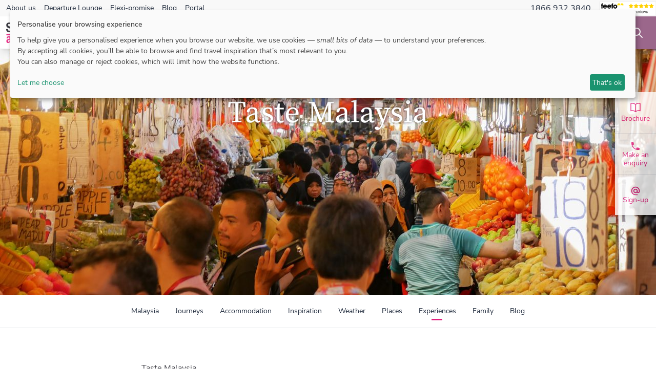

--- FILE ---
content_type: text/html; charset=UTF-8
request_url: https://www.selectiveasia.com/malaysia-holidays/experiences/taste-malaysia
body_size: 15122
content:
<!DOCTYPE html><html lang="en" style="height: -webkit-fill-available;">
<head>
<script>
(function () {
  // Format current date as "YYYY-MM-DD HH:mm:ss"
  function nowStr() {
    const d = new Date();
    const p = n => String(n).padStart(2, "0");
    return `${d.getFullYear()}-${p(d.getMonth()+1)}-${p(d.getDate())} ${p(d.getHours())}:${p(d.getMinutes())}:${p(d.getSeconds())}`;
  }

  // Simple UUID v4 generator
  function uuidv4() {
    return 'xxxxxxxx-xxxx-4xxx-yxxx-xxxxxxxxxxxx'.replace(/[xy]/g, c => {
      const r = Math.random() * 16 | 0;
      const v = c === 'x' ? r : (r & 0x3 | 0x8);
      return v.toString(16);
    });
  }

  const url = new URL(window.location.href);
  const qt = url.searchParams.get("qt");
  if (!qt) return;

  // Load history safely
  let historyArr = [];
  try {
    historyArr = JSON.parse(localStorage.getItem("qt_history")) || [];
  } catch (_) {
    historyArr = [];
  }
    window.qth = { 
        uuid: uuidv4(),
        qt: qt,
        path: document.location.pathname,
        ts: nowStr() 
    };
    historyArr.push(window.qth);
    localStorage.setItem("qt_history", JSON.stringify(historyArr));

  // Remove qt from the URL to prevent counting again on refresh/back
  url.searchParams.delete("qt");
  window.history.replaceState({}, document.title, url.toString());
})();
</script>
<!-- Google Tag Manager -->
<script data-type="application/javascript" type="text/plain" data-name="google-tag-manager">(function(w,d,s,l,i){w[l]=w[l]||[];w[l].push({'gtm.start':
new Date().getTime(),event:'gtm.js'});var f=d.getElementsByTagName(s)[0],
j=d.createElement(s),dl=l!='dataLayer'?'&l='+l:'';j.async=true;j.src=
'https://www.googletagmanager.com/gtm.js?id='+i+dl;f.parentNode.insertBefore(j,f);
})(window,document,'script','dataLayer','GTM-TFNQGPJ');
</script>
<!-- End Google Tag Manager -->
<!-- Google tag (gtag.js) -->
<!-- End Google tag (gtag.js) -->
<title>Discover Malaysia's Cuisine | Selective Asia</title>
<meta name="description" content="Discover Malaysia's cuisine with our experts guide to Malaysian food.">
<meta name="viewport" content="width=device-width, initial-scale=1, maximum-scale=5"/>
<link rel="apple-touch-icon" sizes="180x180" href="/apple-touch-icon.png">
<link rel="icon" type="image/png" sizes="32x32" href="/favicon-32x32.png">
<link rel="icon" type="image/png" sizes="16x16" href="/favicon-16x16.png">
<link rel="manifest" href="/site.webmanifest">
<link rel="mask-icon" href="/safari-pinned-tab.svg" color="#e93189">
<link rel="canonical" href="https://www.selectiveasia.com/malaysia-holidays/experiences/taste-malaysia" />
<script>
window.sa = {"iso_3166_2":"US","ref":"","dev":"desktop","csrf":"iiknJEC1lJPBi5OYMNHoqRVhqC0GD5xfyDZLH5TL","phoneNumbers":{"AE":{"label":"UAE Toll Free","number":"80009140021","formatted":"800 09140 021"},"AU":{"label":"Australia Toll Free","number":"1800156256","formatted":"1800 156 256"},"CA":{"label":"Canada Toll Free","number":"18665339013","formatted":"1866 533 9013"},"GB":{"label":null,"number":"01273670001","formatted":"01273 670 001"},"HK":{"label":"HK Toll Free","number":"800900708","formatted":"800 900 708"},"NZ":{"label":"NZ Toll Free","number":"0800477568","formatted":"0800 477 568"},"SG":{"label":"SG Toll Free","number":"8001205311","formatted":"800 1205 311"},"US":{"label":"USA Toll Free","number":"18669323840","formatted":"1866 932 3840"},"default":{"label":"UK","number":"+441273670001","formatted":"+44 1273 670 001"}}};
fetch('/submit', {method: 'POST',cache: 'no-cache',headers:{ 'Content-Type': 'application/json'}, body: JSON.stringify({"_token":window.sa.csrf,"_action":"qt","data":window.qth})});
</script>
<script src="/assets/themes/wild-dogs-2020/lib.js?x=20260115093220" type="text/javascript" defer></script>
<script>
/*
var sntry = 0
function initSentry(){
    if(!window.Sentry){
        if(sntry++ < 5){
            setTimeout(initSentry, 50)
        }
    }else{
        try{
            if(document.location.hostname == 'www.selectiveasia.com'){
                window.Sentry.init({
                    dsn: "https://68d86022c1cc4f8cbd199445bde85597@o244205.ingest.sentry.io/1420954",
                    release: "0.0.135",
                    integrations: [new BrowserTracing(),new Replay({
                        maskAllText: true,
                        blockAllMedia: true
                    })],
                    tracesSampleRate: 1.0,
                    replaysSessionSampleRate: 0.1,
                    replaysOnErrorSampleRate: 1.0,
                });
            }
        }catch(x){
            console.error(x);
        }
    }
}
initSentry()*/
</script>
<script src="/assets/themes/wild-dogs-2020/script.js?x=20260115093220" type="text/javascript"></script>
<script src="/assets/themes/wild-dogs-2020/async.js?x=20260115093220" type="text/javascript" defer></script>
<link href="/assets/themes/wild-dogs-2020/lib.css?x=20260115093220" rel="stylesheet" />
<link href="/assets/themes/wild-dogs-2020/style.css?x=20260115093220" rel="stylesheet" />
</head>
<body class="bg-white text-slate-800 overflow-y-scroll" style="min-height: 100vh;min-height: -webkit-fill-available;">
<!-- Google Tag Manager (noscript) -->
<noscript><iframe data-name="google-tag-manager" data-src="https://www.googletagmanager.com/ns.html?id=GTM-TFNQGPJ"
height="0" width="0" style="display:none;visibility:hidden"></iframe></noscript>
<!-- End Google Tag Manager (noscript) -->
<div id="app">
<nav id="nav-top-bar" class="hidden lg:block bg-gray-lighter relative" style="z-index:100;">
    <div class="flex justify-between h-8 pl-3 pr-0 max-w-screen-2xl mx-auto">
        <div class="flex items-center space-x-4 text-sm">
            <a href="/about">About us</a>
            <a href="/departure-lounge">Departure Lounge</a>
            <a href="/about/flexible-booking-conditions">Flexi-promise</a>
            <a href="/blog">Blog</a>
            <a href="/portal">Portal</a>
            <a href="/portal#sign-out" class="if-signed-in text-pink hover:text-purple">Sign out</a>
        </div>
        <div class="flex items-center space-x-4">
            <a class="hover:text-pink" data-phone-number href="tel:01273670001">01273&nbsp;670&nbsp;001</a>
            <a href="https://www.feefo.com/reviews/selective-asia" target="_blank"><img class="h-7" alt="Feefo logo" border="0" src="https://api.feefo.com/api/logo?merchantidentifier=selective-asia" title="See what our customers say about us"/></a>
        </div>
    </div>
</nav>
<nav id="nav-main-bar" class="bg-white border-b sticky top-0 h-16 shadow-lg" style="z-index:100;">
    <div class="lg:hidden h-16 flex justify-between items-center">
        <a class="p-3" href="/" title="Selective Asia">
            <img src="/selective-asia-logo-single-line.svg" alt="selective asia" class="h-6"/>
        </a>
        <div class="flex">
            <div class="site-search">
                <div class="cursor-pointer transition-colors w-8  flex items-center" @click.prevent.stop="toggleSearch">
                    <svg xmlns="http://www.w3.org/2000/svg" class="h-8 w-8" fill="none" viewBox="0 0 24 24" stroke="currentColor">
                        <path stroke-linecap="round" stroke-linejoin="round" stroke-width="2" d="M21 21l-6-6m2-5a7 7 0 11-14 0 7 7 0 0114 0z" />
                    </svg>
                </div>
                <Teleport to="body">
                    <div v-if="open" v-cloak class="fixed inset-0 bg-black bg-opacity-30 backdrop-blur z-10">
                        <div class="max-w-screen-2xl mx-auto bg-white h-full flex flex-col pt-24">
                            <div class="flex justify-end py-4">
                                <input type="search" class="w-full max-w-lg" v-model="query" ref="searchField" placeholder="Start typing to search"/>
                                <div @click.prevent.stop="toggleSearch" class="cursor-pointer hover:text-pink p-4"><svg xmlns="http://www.w3.org/2000/svg" fill="none" viewBox="0 0 24 24" stroke-width="2" stroke="currentColor" class="w-8 h-8"><path stroke-linecap="round" stroke-linejoin="round" d="M6 18L18 6M6 6l12 12" /></svg></div>
                            </div>
                            <div class="p-4 grow h-full overflow-auto" ref="searchResults">
                                <div class="max-w-text mx-auto">
                                    <div v-if="!query" class="text-2xl py-4">Start typing to search...</div>
                                    <div v-else-if="!matches.length" class="text-2xl py-4">Nothing found searching for <em v-text="query"></em>.</div>
                                    <div v-else class="text-2xl py-4"><span v-text="matches.length"></span> results found searching for <em v-text="query"></em>:</div>
                                    <div v-for="m in matches" class="mb-4">
                                        <a :href="m.d.p" class="text-xl text-purple hover:text-purple-light cursor-pointer" @click="resultClicked(m.d.p)" v-text="m.d.t || m.d.d"></a>
                                        <div class="text-gray-700px-4" v-text="m.d.d"></div>
                                    </div>
                                </div>
                            </div>
                        </div>
                    </div>
                </Teleport>
            </div>
            <a class="hover:text-pink pl-3" data-phone="main" href="tel://+441273670001">
                <svg xmlns="http://www.w3.org/2000/svg" class="h-8 w-8" viewBox="0 0 20 20" fill="currentColor">
                    <path d="M2 3a1 1 0 011-1h2.153a1 1 0 01.986.836l.74 4.435a1 1 0 01-.54 1.06l-1.548.773a11.037 11.037 0 006.105 6.105l.774-1.548a1 1 0 011.059-.54l4.435.74a1 1 0 01.836.986V17a1 1 0 01-1 1h-2C7.82 18 2 12.18 2 5V3z" />
                </svg>
            </a>
            <a class="hover:text-pink px-3" href="#mobile-menu">
                <svg xmlns="http://www.w3.org/2000/svg" class="h-8 w-8 ml-2" fill="none" viewBox="0 0 24 24" stroke="currentColor">
                    <path stroke-linecap="round" stroke-linejoin="round" stroke-width="2" d="M4 6h16M4 12h16M4 18h16" />
                </svg>
            </a>
        </div>
    </div>
    <div class="hidden lg:flex max-w-screen-2xl mx-auto uppercase">
        <a href="/" title="Selective Asia">
            <img src="/selective-asia-logo.svg"  alt="selective asia" class="h-10 m-3"/>
        </a>
        <div class="grow flex justify-end space-x-4 items-center text-sm overflow-hidden p-3 flex-wrap">
                                                <a class="sub-nav-item hidden hover:text-pink route-parent" href="/malaysia-holidays">Malaysia</a>
                                    <a class="sub-nav-item hidden hover:text-pink" href="/malaysia-holidays/journeys">Journeys</a>
                                    <a class="sub-nav-item hidden hover:text-pink" href="/malaysia-holidays/hotels">Accommodation</a>
                                    <a class="sub-nav-item hidden hover:text-pink" href="/malaysia-holidays/inspiration">Inspiration</a>
                                    <a class="sub-nav-item hidden hover:text-pink" href="/malaysia-holidays/weather">Weather</a>
                                    <a class="sub-nav-item hidden hover:text-pink" href="/malaysia-holidays/travel-guides">Places</a>
                                    <a class="sub-nav-item hidden hover:text-pink route-parent" href="/malaysia-holidays/experiences">Experiences</a>
                                    <a class="sub-nav-item hidden hover:text-pink" href="/malaysia-holidays/family">Family</a>
                                    <a class="sub-nav-item hidden hover:text-pink" href="/blog/malaysia">Blog</a>
                                        <a class="main-nav-item hover:text-pink" href="#main-menu:destinations">Destinations</a>
            <a class="main-nav-item hover:text-pink" href="#main-menu:where-to-go-when">Where to go when?</a>
            <a class="main-nav-item hover:text-pink" href="#main-menu:sustainability">Responsible Travel</a>
            <a class="main-nav-item hover:text-pink" href="/inspiration">Inspiration</a>
        </div>
        <a href="/enquiry" class="cta-button whitespace-nowrap text-white transition-colors flex bg-purple hover:bg-pink text-sm justify-center items-center uppercase w-40 h-16">Make an enquiry</a>
        <div class="site-search">
            <div class="cursor-pointer transition-colors bg-purple-light hover:bg-pink  flex items-center px-6 text-white h-16" @click.prevent.stop="toggleSearch">
                <svg xmlns="http://www.w3.org/2000/svg" class="h-6 w-6" fill="none" viewBox="0 0 24 24" stroke="currentColor">
                    <path stroke-linecap="round" stroke-linejoin="round" stroke-width="2" d="M21 21l-6-6m2-5a7 7 0 11-14 0 7 7 0 0114 0z" />
                </svg>
            </div>
            <Teleport to="body">
                <div v-if="open" v-cloak class="fixed inset-0 bg-black bg-opacity-30 backdrop-blur z-10">
                    <div class="max-w-screen-2xl mx-auto bg-white h-full flex flex-col pt-24">
                        <div class="flex justify-end py-4">
                            <input type="search" class="w-full max-w-lg" v-model="query" ref="searchField" placeholder="Start typing to search"/>
                            <div @click.prevent.stop="toggleSearch" class="cursor-pointer hover:text-pink p-4"><svg xmlns="http://www.w3.org/2000/svg" fill="none" viewBox="0 0 24 24" stroke-width="2" stroke="currentColor" class="w-8 h-8"><path stroke-linecap="round" stroke-linejoin="round" d="M6 18L18 6M6 6l12 12" /></svg></div>
                        </div>
                        <div class="p-4 grow h-full overflow-auto" ref="searchResults">
                            <div class="max-w-text mx-auto">
                                <div v-if="!query" class="text-2xl py-4">Start typing to search...</div>
                                <div v-else-if="!matches.length" class="text-2xl py-4" id="search-results-trigger">Nothing found searching for <em v-text="query"></em>.</div>
                                <div v-else class="text-2xl py-4" id="search-results-trigger"><span v-text="matches.length"></span> results found searching for <em v-text="query"></em>:</div>
                                <div v-for="m in matches" class="mb-4">
                                    <a :href="m.d.p" class="search-result-link text-xl text-purple hover:text-purple-light cursor-pointer" @click="resultClicked(m.d.p)" v-text="m.d.t || m.d.d"></a>
                                    <div class="text-gray-700px-4" v-text="m.d.d"></div>
                                </div>
                            </div>
                        </div>
                    </div>
                </div>
            </Teleport>
        </div>
    </div>
</nav>
                                        <div id="banner" class="max-w-screen-2xl mx-auto w-full lg:h-auto">
            <div class="w-full h-full lg:h-auto lg:aspect-w-16 lg:aspect-h-6 relative">
                <picture>
                                                <source media="(max-width: 768px)" srcset="https://selectiveasia.tbxcdn.com/media/e6fb67fbbf-6c364b-06b4/25182-360x600.jpg" type="image/webp">
                        <source media="(max-width: 768px)" srcset="https://selectiveasia.tbxcdn.com/media/e6fb67fbbf-6c364b-06b4/25182-360x600.jpg" type="image/jpeg" data-y>
                                                <source media="(max-width: 1280px)" srcset="https://selectiveasia.tbxcdn.com/media/eabbb766f8-b43cd-06c2/25182-1280x480.jpg" type="image/webp">
                <source media="(max-width: 1280px)" srcset="https://selectiveasia.tbxcdn.com/media/eabbb766f8-b43cd-06c2/25182-1280x480.jpg" type="image/jpeg">
                                <source media="(min-width: 1280.01px)" srcset="https://selectiveasia.tbxcdn.com/media/eabbb766f8-b43cd-06c2/25182-1280x480.jpg" type="image/webp">
                <source media="(min-width: 1280.01px)" srcset="https://selectiveasia.tbxcdn.com/media/eabbb766f8-b43cd-06c2/25182-1280x480.jpg" type="image/jpeg">
                <img class="banner-image w-full h-full object-center object-cover" src="https://selectiveasia.tbxcdn.com/media/eabbb766f8-b43cd-06c2/25182-1280x480.jpg" alt="Kuala Lumpur food market" title="">
        </picture>
                <div class="absolute inset-0">
                    <div class="absolute inset-0 flex flex-col">
                        <div class="p-4 pt-16 lg:p-16 z-10">
                            <div id="banner-title" class="text-shadow-light p-8 text-center text-white font-title text-3xl lg:text-6xl">Taste Malaysia</div>
                            <div id="banner-subtitle" class="text-shadow-light mx-auto prose prose-light text-center text-xl"></div>
                        </div>
                        <div class="grow z-10 lo"><!-- [TELEPORT:banner] --></div>
                    </div>
                </div>
            </div>
        </div>
    
<div class="fc lg:hidden bg-purple p-4 uppercase text-white">
    <a href="/enquiry" class="inline-block p-3 border border-white bg-pink rounded hover:bg-opacity-80">Make an enquiry</a>
</div>
<div id="sub-nav"class="sub-nav hidden lg:flex w-full max-w-screen-2xl mx-auto border-b bg-white" style="z-index:200">
    <nav class="flex justify-center flex-col lg:flex-row items-center bg-white bg-opascity-80 max-w-screen-lg mx-auto h-16 text-sm">
                    <a class="relative block p-4 hover:text-pink route-parent" href="/malaysia-holidays" data-test="/malaysia-holidays/experiences/.*">Malaysia</a>
                    <a class="relative block p-4 hover:text-pink" href="/malaysia-holidays/journeys" data-test="/malaysia-holidays/experiences/.*">Journeys</a>
                    <a class="relative block p-4 hover:text-pink" href="/malaysia-holidays/hotels" data-test="/malaysia-holidays/experiences/.*">Accommodation</a>
                    <a class="relative block p-4 hover:text-pink" href="/malaysia-holidays/inspiration" data-test="/malaysia-holidays/experiences/.*">Inspiration</a>
                    <a class="relative block p-4 hover:text-pink" href="/malaysia-holidays/weather" data-test="/malaysia-holidays/experiences/.*">Weather</a>
                    <a class="relative block p-4 hover:text-pink" href="/malaysia-holidays/travel-guides" data-test="/malaysia-holidays/experiences/.*">Places</a>
                    <a class="relative block p-4 hover:text-pink route-parent" href="/malaysia-holidays/experiences" data-test="/malaysia-holidays/experiences/.*">Experiences</a>
                    <a class="relative block p-4 hover:text-pink" href="/malaysia-holidays/family" data-test="/malaysia-holidays/experiences/.*">Family</a>
                    <a class="relative block p-4 hover:text-pink" href="/blog/malaysia" data-test="/malaysia-holidays/experiences/.*">Blog</a>
            </nav>
</div>

    <div class="appear-on-scroll fade-in sa-text mx-auto p-4 mt-16 lg:mt-28 mb-6 prose max-w-text "><h1>Taste Malaysia</h1><p><p>The breadth of Malaysian food is legendary. Stovetops from <a href="/malaysia-holidays/travel-guides/langkawi">Langkawi</a> to <a href="/malaysia-holidays/travel-guides/malacca">Malacca</a> bubble with the combination of Malay flavours and dozens of other culinary traditions, as the diverse population incorporates their heritage into new dishes. Let your appetite lead the way on your journey through <a href="/malaysia-holidays">Malaysia</a>, and make sure you’re hungry!</p></p></div>
							<div class="mx-auto p-4 mt-16 lg:mt-28 mb-6 prose max-w-text text-center mt-12"><h2>Image gallery</h2></div>
						<div class="swiper w-full max-w-text-wrap mx-auto"id="242355863">
			<div class="swiper-wrapper">
										<div class="swiper-slide aspect-w-16 aspect-h-9 relative">
													<picture>
                                                <source media="(max-width: 768px)" srcset="https://selectiveasia.tbxcdn.com/media/e865d7f26c-b4f3b-06c9/19669-1024x576.jpg" type="image/webp">
                        <source media="(max-width: 768px)" srcset="https://selectiveasia.tbxcdn.com/media/e865d7f26c-b4f3b-06c9/19669-1024x576.jpg" type="image/jpeg" data-x>
                                                <source media="(max-width: 1280px)" srcset="https://selectiveasia.tbxcdn.com/media/e865d7f26c-b4f3b-06c9/19669-1024x576.jpg" type="image/webp">
                <source media="(max-width: 1280px)" srcset="https://selectiveasia.tbxcdn.com/media/e865d7f26c-b4f3b-06c9/19669-1024x576.jpg" type="image/jpeg">
                                <source media="(min-width: 1280.01px)" srcset="https://selectiveasia.tbxcdn.com/media/e865d7f26c-b4f3b-06c9/19669-1024x576.jpg" type="image/webp">
                <source media="(min-width: 1280.01px)" srcset="https://selectiveasia.tbxcdn.com/media/e865d7f26c-b4f3b-06c9/19669-1024x576.jpg" type="image/jpeg">
                <img loading="lazy" class="w-full h-full object-center object-cover swiper-lazy" src="https://selectiveasia.tbxcdn.com/media/e865d7f26c-b4f3b-06c9/19669-1024x576.jpg" alt="Malaysian food" title="">
        </picture>
																			</div>
										<div class="swiper-slide aspect-w-16 aspect-h-9 relative">
													<picture>
                                                <source media="(max-width: 768px)" srcset="https://selectiveasia.tbxcdn.com/media/e865d7f26c-b4b-0665/19670-1024x576.jpg" type="image/webp">
                        <source media="(max-width: 768px)" srcset="https://selectiveasia.tbxcdn.com/media/e865d7f26c-b4b-0665/19670-1024x576.jpg" type="image/jpeg" data-x>
                                                <source media="(max-width: 1280px)" srcset="https://selectiveasia.tbxcdn.com/media/e865d7f26c-b4b-0665/19670-1024x576.jpg" type="image/webp">
                <source media="(max-width: 1280px)" srcset="https://selectiveasia.tbxcdn.com/media/e865d7f26c-b4b-0665/19670-1024x576.jpg" type="image/jpeg">
                                <source media="(min-width: 1280.01px)" srcset="https://selectiveasia.tbxcdn.com/media/e865d7f26c-b4b-0665/19670-1024x576.jpg" type="image/webp">
                <source media="(min-width: 1280.01px)" srcset="https://selectiveasia.tbxcdn.com/media/e865d7f26c-b4b-0665/19670-1024x576.jpg" type="image/jpeg">
                <img loading="lazy" class="w-full h-full object-center object-cover swiper-lazy" src="https://selectiveasia.tbxcdn.com/media/e865d7f26c-b4b-0665/19670-1024x576.jpg" alt="Malaysian food" title="">
        </picture>
																			</div>
										<div class="swiper-slide aspect-w-16 aspect-h-9 relative">
													<picture>
                                                <source media="(max-width: 768px)" srcset="https://selectiveasia.tbxcdn.com/media/e3acb7d6db-b4fdf-06d0/22871-1024x576.jpg" type="image/webp">
                        <source media="(max-width: 768px)" srcset="https://selectiveasia.tbxcdn.com/media/e3acb7d6db-b4fdf-06d0/22871-1024x576.jpg" type="image/jpeg" data-x>
                                                <source media="(max-width: 1280px)" srcset="https://selectiveasia.tbxcdn.com/media/e3acb7d6db-b4fdf-06d0/22871-1024x576.jpg" type="image/webp">
                <source media="(max-width: 1280px)" srcset="https://selectiveasia.tbxcdn.com/media/e3acb7d6db-b4fdf-06d0/22871-1024x576.jpg" type="image/jpeg">
                                <source media="(min-width: 1280.01px)" srcset="https://selectiveasia.tbxcdn.com/media/e3acb7d6db-b4fdf-06d0/22871-1024x576.jpg" type="image/webp">
                <source media="(min-width: 1280.01px)" srcset="https://selectiveasia.tbxcdn.com/media/e3acb7d6db-b4fdf-06d0/22871-1024x576.jpg" type="image/jpeg">
                <img loading="lazy" class="w-full h-full object-center object-cover swiper-lazy" src="https://selectiveasia.tbxcdn.com/media/e3acb7d6db-b4fdf-06d0/22871-1024x576.jpg" alt="Malaysia fish stall" title="">
        </picture>
																			</div>
										<div class="swiper-slide aspect-w-16 aspect-h-9 relative">
													<picture>
                                                <source media="(max-width: 768px)" srcset="https://selectiveasia.tbxcdn.com/media/e6b5d7c6b-fb4b-069d/19663-1024x576.jpg" type="image/webp">
                        <source media="(max-width: 768px)" srcset="https://selectiveasia.tbxcdn.com/media/e6b5d7c6b-fb4b-069d/19663-1024x576.jpg" type="image/jpeg" data-x>
                                                <source media="(max-width: 1280px)" srcset="https://selectiveasia.tbxcdn.com/media/e6b5d7c6b-fb4b-069d/19663-1024x576.jpg" type="image/webp">
                <source media="(max-width: 1280px)" srcset="https://selectiveasia.tbxcdn.com/media/e6b5d7c6b-fb4b-069d/19663-1024x576.jpg" type="image/jpeg">
                                <source media="(min-width: 1280.01px)" srcset="https://selectiveasia.tbxcdn.com/media/e6b5d7c6b-fb4b-069d/19663-1024x576.jpg" type="image/webp">
                <source media="(min-width: 1280.01px)" srcset="https://selectiveasia.tbxcdn.com/media/e6b5d7c6b-fb4b-069d/19663-1024x576.jpg" type="image/jpeg">
                <img loading="lazy" class="w-full h-full object-center object-cover swiper-lazy" src="https://selectiveasia.tbxcdn.com/media/e6b5d7c6b-fb4b-069d/19663-1024x576.jpg" alt="Malaysian food" title="">
        </picture>
																			</div>
							</div>
			<div class="swiper-pagination"></div>
			<div class="swiper-button-prev"></div>
			<div class="swiper-button-next"></div>
		</div>
	    <div class="appear-on-scroll fade-in sa-text mx-auto p-4 mt-16 lg:mt-28 mb-6 prose max-w-text "><p><p>All countries hold their populations’ stories in their cuisine, and none more so than Malaysia. Flavours flow in and out of Singapore, there’s a crossover with Indonesian cuisine, and dishes from Chinese, Indian, Arabic, British and other culinary traditions find new homes in Malaysian kitchens. Malaysians relish their varied culinary heritage and are also first in line to try something new.</p><p>The peninsular’s Peranakan population pours their Chinese and Malay heritage into the region’s unique Nyonya cuisine. Born in home kitchens, Nyonya dishes have become staples of Malaysian comfort food, and they nourish body and soul. The exact recipes vary between cities, absorbing different influences and ingredients, from the tamarind-tangy mackerel asam laksa in Penang, to the rich, coconut-infused laksa lemak in Malacca. Try Nyonya food in unassuming cafes and side-street pop-ups, and soak up the tales within the taste.</p><p>Alongside these traditional dishes, Malaysia’s cities are bursting with other ready-to-eat treats. Amble through Georgetown, which is often touted as the best place to eat in Malaysia, trying a kaleidoscope of culinary delights including rich char koay teow noodles and meaty lok-lok skewers. Further north in Langkawi, between hours spent basking on the beach, you can navigate your way through a smorgasbord of local grab-and-go foods including chicken satay, ikan bakar barbequed fish, and heaps of other super-fresh seafood.</p><p>In the capital, these street food choices step up a level and some of the best street snacks in <a href="/malaysia-holidays/travel-guides/kuala-lumpur">Kuala Lumpur</a> can be found at the Hutong food court inside the Lot 10 mall. Yes, really! In a fantastically shrewd move, the mall invited well-loved local hawkers to set up shop on its bustling ground floor, which has proved a mutual success. Spend an afternoon stuffing yourself on stir-fried hokkien mee noodles, herby hong kee fish porridge, heady durian ice cream, giant chewy dim sum and Cantonese-style roast duckling.&nbsp;</p><p>Malaysian food isn’t about getting beneath something to find ‘authentic’ roots - it’s about realising that it’s all authentic. The alphabet soup of ancient and modern, home-grown and imported, local and commercial, makes Malaysia the vibrant place it is. Flavours bend and flow as they arrive in different corners, and these fluctuations, additions and chef’s choices show you the country’s deeper character. Eat with gusto, ask for recommendations, and talk to the cooks when you can: their dishes are doorways into the details of Malaysian culture.</p></p></div>
                <div class="appear-on-scroll fade-in sa-text mx-auto p-4 mt-16 lg:mt-28 mb-6 prose max-w-text text-center mb-6"><h2>Looking for inspiration?</h2></div>

        <aside class="grid lg:grid-cols-3 gap-8 max-w-screen-2xl mx-auto ">
                                                                                        <a href="/malaysia-holidays/experiences/malay-cooking-class-in-penang" class="text-white lg:text-slate-800 lg:hover:text-pink hover:shadow-xl transition-all duration-150 aspect-w-1 aspect-h-1 relative">
                <div>
                    <div class="aspect-w-1 aspect-h-1 lg:aspect-w-3 lg:aspect-h-2">
                        <picture>
                                                <source media="(max-width: 768px)" srcset="https://selectiveasia.tbxcdn.com/media/e56a7c6b-fc54b-05b1/19664-800x600.jpg" type="image/webp">
                        <source media="(max-width: 768px)" srcset="https://selectiveasia.tbxcdn.com/media/e56a7c6b-fc54b-05b1/19664-800x600.jpg" type="image/jpeg" data-x>
                                                <source media="(max-width: 1280px)" srcset="https://selectiveasia.tbxcdn.com/media/e56a7c6b-fc54b-05b1/19664-800x600.jpg" type="image/webp">
                <source media="(max-width: 1280px)" srcset="https://selectiveasia.tbxcdn.com/media/e56a7c6b-fc54b-05b1/19664-800x600.jpg" type="image/jpeg">
                                <source media="(min-width: 1280.01px)" srcset="https://selectiveasia.tbxcdn.com/media/e56a7c6b-fc54b-05b1/19664-800x600.jpg" type="image/webp">
                <source media="(min-width: 1280.01px)" srcset="https://selectiveasia.tbxcdn.com/media/e56a7c6b-fc54b-05b1/19664-800x600.jpg" type="image/jpeg">
                <img loading="lazy" class="w-full h-full object-center object-cover" src="https://selectiveasia.tbxcdn.com/media/e56a7c6b-fc54b-05b1/19664-800x600.jpg" alt="cooking class on Penang" title="">
        </picture>
                    </div>
                    <div class="absolute inset-0 shady-b lg:shady-0">
                        <div class="h-full flex flex-col items-center content-center justify-end">
                            <div class="p-4 text-center prose prose-light lg:prose cut-headings">                    <h3>Malay cooking class in Penang</h3>
                </div>
                            <div class="text-center">
                                <div class="inline-block lg:border-slate-800 border-t border-white uppercase p-4">
                                    Explore more
                                    <svg xmlns="http://www.w3.org/2000/svg" class="inline-block -mt-1 h-6 w-6" fill="none" viewBox="0 0 24 24" stroke="currentColor" stroke-width="1"><path stroke-linecap="round" stroke-linejoin="round" d="M9 5l7 7-7 7" /></svg>
                                </div>
                            </div>
                        </div>
                    </div>
                </div>
            </a>
                                                                                                <a href="/malaysia-holidays/hotels/tanjong-jara-resort" class="text-white lg:text-slate-800 lg:hover:text-pink hover:shadow-xl transition-all duration-150 aspect-w-1 aspect-h-1 relative">
                <div>
                    <div class="aspect-w-1 aspect-h-1 lg:aspect-w-3 lg:aspect-h-2">
                        <picture>
                                                <source media="(max-width: 768px)" srcset="https://selectiveasia.tbxcdn.com/media/e663b7da2-b488-062d/29118-1280x480.jpg" type="image/webp">
                        <source media="(max-width: 768px)" srcset="https://selectiveasia.tbxcdn.com/media/e663b7da2-b488-062d/29118-1280x480.jpg" type="image/jpeg" data-x>
                                                <source media="(max-width: 1280px)" srcset="https://selectiveasia.tbxcdn.com/media/e663b7da2-b488-062d/29118-1280x480.jpg" type="image/webp">
                <source media="(max-width: 1280px)" srcset="https://selectiveasia.tbxcdn.com/media/e663b7da2-b488-062d/29118-1280x480.jpg" type="image/jpeg">
                                <source media="(min-width: 1280.01px)" srcset="https://selectiveasia.tbxcdn.com/media/e663b7da2-b488-062d/29118-1280x480.jpg" type="image/webp">
                <source media="(min-width: 1280.01px)" srcset="https://selectiveasia.tbxcdn.com/media/e663b7da2-b488-062d/29118-1280x480.jpg" type="image/jpeg">
                <img loading="lazy" class="w-full h-full object-center object-cover" src="https://selectiveasia.tbxcdn.com/media/e663b7da2-b488-062d/29118-1280x480.jpg" alt="Tanjong Jara Resort" title="">
        </picture>
                    </div>
                    <div class="absolute inset-0 shady-b lg:shady-0">
                        <div class="h-full flex flex-col items-center content-center justify-end">
                            <div class="p-4 text-center prose prose-light lg:prose cut-headings">                    <h3>Tanjong Jara Resort</h3>
                </div>
                            <div class="text-center">
                                <div class="inline-block lg:border-slate-800 border-t border-white uppercase p-4">
                                    Explore more
                                    <svg xmlns="http://www.w3.org/2000/svg" class="inline-block -mt-1 h-6 w-6" fill="none" viewBox="0 0 24 24" stroke="currentColor" stroke-width="1"><path stroke-linecap="round" stroke-linejoin="round" d="M9 5l7 7-7 7" /></svg>
                                </div>
                            </div>
                        </div>
                    </div>
                </div>
            </a>
                                                                                                <a href="/borneo-holidays" class="text-white hover:text-pink aspect-w-1 hover:shadow-xl transition-all duration-150 aspect-h-1 relative">
                <div class="aspect-w-1 aspect-h-1">
                    <picture>
                                                <source media="(max-width: 768px)" srcset="https://selectiveasia.tbxcdn.com/media/ea6867665f-b4aaa-067a/22852-1280x480.jpg" type="image/webp">
                        <source media="(max-width: 768px)" srcset="https://selectiveasia.tbxcdn.com/media/ea6867665f-b4aaa-067a/22852-1280x480.jpg" type="image/jpeg" data-x>
                                                <source media="(max-width: 1280px)" srcset="https://selectiveasia.tbxcdn.com/media/ea6867665f-b4aaa-067a/22852-1280x480.jpg" type="image/webp">
                <source media="(max-width: 1280px)" srcset="https://selectiveasia.tbxcdn.com/media/ea6867665f-b4aaa-067a/22852-1280x480.jpg" type="image/jpeg">
                                <source media="(min-width: 1280.01px)" srcset="https://selectiveasia.tbxcdn.com/media/ea6867665f-b4aaa-067a/22852-1280x480.jpg" type="image/webp">
                <source media="(min-width: 1280.01px)" srcset="https://selectiveasia.tbxcdn.com/media/ea6867665f-b4aaa-067a/22852-1280x480.jpg" type="image/jpeg">
                <img loading="lazy" class="w-full h-full object-center object-cover" src="https://selectiveasia.tbxcdn.com/media/ea6867665f-b4aaa-067a/22852-1280x480.jpg" alt="borneo" title="">
        </picture>
                </div>
                <div class="lg:absolute inset-0 shady-b lg:shady-y-light">
                    <div class="h-full flex flex-col items-center content-center justify-end lg:justify-between">
                        <div class="p-4 lg:p-8 text-center prose prose-light cut-headings">                    <h3>Malaysia pairs well with...<br/>Borneo</h3>
                </div>
                        <div class="text-center">
                            <div class="inline-block border-t border-white uppercase p-4">
                                Explore more
                                <svg xmlns="http://www.w3.org/2000/svg" class="inline-block -mt-1 h-6 w-6" fill="none" viewBox="0 0 24 24" stroke="currentColor" stroke-width="1"><path stroke-linecap="round" stroke-linejoin="round" d="M9 5l7 7-7 7" /></svg>
                            </div>
                        </div>
                    </div>
                </div>
            </a>
            </aside>

<div id="sign-up-popup">
    <div v-cloak v-if="show" class="transition-opacity" :class="popupclass">
        <div class="fixed inset-0 " style="z-index: 1000;background-color: rgb(255 255 255 / 70%); backdrop-filter: blur(10px);"></div>
        <div class="fixed inset-0 flex items-center justify-center" style="z-index: 97686;">    
            <div class="bg-gray-light grid grid-rows-statusbar relative">
                <div class="absolute top-2 right-2 cursor-pointer hover:text-pink" @click="close">X</div>
                <div class="flex flex-col h-full justify-center">
                    <div class="text-center text-2xl text-purple px-8 pt-4">
                        Share our love for all things Asia!
                    </div>
                    <div class="text-center px-8 pt-4 lg:px-16 max-w-xl mx-auto">
                        Sign up to our newsletter to be first in line for fresh inspiration, expert insight and our latest offers.
                    </div>
                    <div class="px-16 pt-4 pb-8 w-full max-w-xl mx-auto">
                        <form ref="form" method="post" action="/submit" @submit.prevent="submit">
                            <input type="hidden" name="_action" value="newsletter-signup"/>
                            <div class="pt-4"><input class="w-full py-3 border-gray-light focus:border-purple focus:ring-purple" placeholder="Name" type="text" autocomplete="name" name="first_name" v-model="first_name"/></div>
                            <div class="lg:flex pb-3">
                                <div class="pt-4 flex-grow"><input class="w-full py-3 border-gray-light focus:border-purple focus:ring-purple" placeholder="Email" type="email" autocomplete="email" name="email" v-model="email"/></div>
                                <div class="pt-4 px-8 lg:px-0"><input :disabled="!canSubmit" class="bg-purple focus:border-purple focus:ring-pink hover:bg-pink text-white text-center w-full py-3 lg:px-8 transition-colors" type="submit" value="Sign&nbsp;up" /></div>
                            </div>
                            <div v-if="message != ''" class="text-center" v-text="message"></div>
                        </form>
                    </div>
                </div>
                <div class="hidden lg:block text-right text-sm p-4"><a href="/">&copy;2022&nbsp;Selective&nbsp;Asia</a></div>
            </div>
        </div>
    </div>
</div>
<script>
function shouldShowSignupPopup() {
  const urlParams = new URLSearchParams(window.location.search);
  if (urlParams.has('gclid')
  || urlParams.has('fbclid')
  || urlParams.has('utm_source')
  || document.location.pathname.match(/\/.+-holidays\/weather\/(january|february|march|april|may|june|july|august|september|october|november|december)/)){
    if(urlParams.has('utm_source') && urlParams.get('utm_source') == 'Selective Asia Mail List'){
        return false;
    }else{
        return true;
    }
   }
  return false;
}
if(shouldShowSignupPopup()){
sa.registerVueApp('#sign-up-popup', {
    computed:{
        canSubmit(){
            return !!this.first_name && !!this.email && this.email.match(/^.+@.+\..+$/);
        }
    },
    methods:{
        close(){
            this.show = false;
            document.body.classList.add('overflow-y-scroll')
            document.body.classList.remove('overflow-hidden')
            Cookies.set('sign-up-popup', 'yes', { expires: 365 })
        },
        reset(){
            this.$refs.form.reset();
        },
        submit(){
            this.message = '';
            const _this = this;
            sa.submit(this.$refs.form, {first_name: this.first_name, email: this.email})
                .then(function(r){
                    _this.first_name='';
                    _this.email='';
                    _this.message = 'Thank you. keep an eye on your inbox...';
                    _this.reset();
                    setTimeout(function(){
                        _this.close();
                    }, 2000);
                }).catch(function(e){
                    console.error(e);
                    _this.message = 'Sorry we could not sign you up.';
                });
        }
    },
    data(){
        return {
            message:'',
            first_name:'',
            email:'',
            show:false,
            popupclass:'opacity-0'
        };
    },
    mounted(){
        if(Cookies.get('sign-up-popup') !== 'yes'){
            const _this = this;
            setTimeout(function(){
                if(Cookies.get('sign-up-popup') !== 'yes'){
                    _this.show = true;
                    setTimeout(function(){
                        _this.popupclass = 'opacity-100';
                        document.body.classList.remove('overflow-y-scroll')
                        document.body.classList.add('overflow-hidden')
                    }, 0);
                }
            }, 25000);
        }
    }
});
}
</script>
<aside id="footer-cta" class="bg-white">
    <div class="fc max-w-screen-2xl mx-auto bg-purple p-8 text-white text-center md:text-left flex-col md:flex-row mt-8">
        <div class="prose prose-light max-w-md">
            <p>START PLANNING YOUR HOLIDAY</p>
        </div>
        <a class="inline-block text-white transition-colors hover:text-pink-light p-4 text-xl" data-phone-number href="tel:01273 670 001">01273&nbsp;670&nbsp;001</a>
        <a class="cta-button inline-block text-white text-xl uppercase border p-4 border-white hover:bg-pink transition-colors sappear-on-scroll blob" href="/enquiry">Make an enquiry</a>
    </div>
</aside>

<footer class="bg-white">
    <div class="max-w-screen-2xl mx-auto flex flex-col-reverse lg:flex-row lg:items-stretch lg:justify-center">
        <div class="lg:hidden text-center text-sm p-4"><a href="/">&copy;2022&nbsp;Selective&nbsp;Asia</a></div>
        <div class="p-8 lg:w-1/2">
            <div class="md:grid grid-cols-3">
                <picture class="col-start-1">
                    <source media="(min-width: 768px)" srcset="https://selectiveasia-assets.ams3.digitaloceanspaces.com/images/selective-asia-two-lines-logo.svg">
                    <img loading="lazy" class="w-80 lg:w-40 bg-white" src="https://selectiveasia-assets.ams3.digitaloceanspaces.com/images/selective-asia-one-line-logo.svg" alt="selective asia logo" />
                </picture>
                <div class="flex justify-center lg:justify-start text-purple py-4 space-x-4 appear-on-scroll appear-on-scroll-on fade-in">
                    <a href="https://www.facebook.com/selectiveasia"><img loading="lazy" class="w-8 bg-white" src="https://selectiveasia-assets.ams3.digitaloceanspaces.com/images/facebook-purple.svg" alt="facebook logo" /></a>
                    <a href="https://twitter.com/selectiveasia"><img loading="lazy" class="w-8 bg-white" src="https://selectiveasia-assets.ams3.digitaloceanspaces.com/images/twitter-purple.svg" alt="twitter logo" /></a>
                    <a href="https://instagram.com/selectiveasia"><img loading="lazy" class="w-8 bg-white" src="https://selectiveasia-assets.ams3.digitaloceanspaces.com/images/instagram-purple.svg" alt="instagram logo" /></a>
                </div>
                <address class="px-4 not-italic text-center lg:col-span-2 lg:col-start-2 lg:row-start-1 lg:row-end-3 lg:flex lg:flex-row lg:h-full lg:justify-center lg:items-center">
                    <div>
                        Citibase Building, 95 Ditchling Rd<br/>
                        Brighton, BN1 4ST<br/>
                        <span class="if-not-GB"/>United Kingdom</span>
                    </div>
                </address>
            </div>
            <div class="grid grid-cols-3 md:grid-cols-6 appear-on-scroll appear-on-scroll-on fade-in">
                <div class="fc"><picture><source srcset="https://selectiveasia.tbxcdn.com/media/ef63f7f63f-b4b-061a/27382-160x160.webp" type="image/webp"><img loading="lazy" class="bg-white p-4 pl-0" alt="Wanderlust Travel Awards - Top Tour Operator 2020 - Gold" data-pin-nopin="true" src="https://selectiveasia.tbxcdn.com/media/ef63f7f63f-b4b-061a/27382-160x160.png"></picture></div>
                <div class="fc"><picture><source srcset="https://selectiveasia.tbxcdn.com/media/e8d678d6-0624066d-06fc/14605-200x200.png" type="image/webp"><img loading="lazy" class="bg-white p-4" alt="Pacific Asia Travel Association" data-pin-nopin="true" src="https://selectiveasia.tbxcdn.com/media/e8d678d6-0624066d-06fc/14605-200x200.png"></picture></div>
                <div class="fc"><picture><source srcset="https://selectiveasia.tbxcdn.com/media/e86a786a-84088-0649/14607-200x200.png" type="image/webp"><img loading="lazy" class="bg-white p-4" alt="Travel Aware" data-pin-nopin="true" src="https://selectiveasia.tbxcdn.com/media/e86a786a-84088-0649/14607-200x200.png"></picture></div>
                <div class="fc"><picture><source srcset="https://selectiveasia.tbxcdn.com/media/ef8bb7f8bb-6bc846bbb-073d/28287-200x200.webp" type="image/webp"><img loading="lazy" class="bg-white p-4" alt="Trust My Travel" data-pin-nopin="true" src="https://selectiveasia.tbxcdn.com/media/ef8bb7f8bb-6bc846bbb-073d/28287-200x200.png"></picture></div>
                <div class="fc"><picture><source srcset="https://selectiveasia.tbxcdn.com/media/e8d678d6-0dd40a3-0681/14604-200x200.png" type="image/webp"><img loading="lazy" class="bg-white p-4" alt="ATOL Protected" data-pin-nopin="true" src="https://selectiveasia.tbxcdn.com/media/e8d678d6-0dd40a3-0681/14604-200x200.png"></picture></div>
                <div class="fc"><a href="/sustainability/bcorp" title="B Corp"><img class="w-full p-4 pr-0" style="max-height: 120px;" alt="B Corp logo" src="/bcorp-logo.svg"/><div class="sr-only">B Corp</div></a></div>
            </div>
            <div class="grid lg:grid-cols-3 gap-8 text-sm">
                <div class="lg:col-span-2">
                    <div class="text-slate-500">Useful information</div>
                    <div class="grid grid-cols-2 lg:grid-cols-3">
                        <a class="hp" href="/about">About us</a>
                        <a class="hp" href="/sustainability/bcorp">We are B Corp</a>
                        <a class="hp" href="/about/team">Meet the team</a>
                        <a class="hp" href="/contact-us">Contact us</a>
                        <a class="hp" href="/brochure">Get our brochure</a>
                        <a class="hp" href="/blog">Blog</a>
                         <a class="hp" href="/about/tell-a-friend">Tell a friend</a>

                        <a class="hp" href="/sustainability/how-to-travel-responsibly">Responsible travel</a>
                        <a class="hp" href="/about/booking-conditions">Booking conditions</a>
                        <a class="hp" href="/about/privacy-policy">Privacy policy</a>
                        <a class="hp" href="/about/your-data">Your data</a>
                        <a id="cookie-consent-link" class="hp" href="#cookie-consent">Cookies</a>
                    </div>
                </div>
                <div>
                    <div class="text-slate-500">Styles</div>
                    <div class="grid grid-cols-1">
                        <a class="hp" href="/honeymoon">Honeymoons</a>
                        <a class="hp" href="/family-holidays">Family</a>
                    </div>
                </div>
            </div>
        </div>
                    <div class="bg-gray-light grid grid-rows-statusbar lg:w-1/2">
                <div class="flex flex-col h-full justify-center">
                    <div class="text-center text-2xl text-purple px-8 pt-4">
                        Signup to our newsletter
                    </div>
                    <div class="text-center px-8 pt-4 lg:px-16 max-w-xl mx-auto">
                        Keep up with all things Asia and be first in line for our news, updates and offers.
                    </div>
                    <div class="px-16 pt-4 pb-8 w-full max-w-xl mx-auto" id="footer-newsletter-signup">
                        <form ref="form" method="post" action="/submit" @submit.prevent="submit">
                            <input type="hidden" name="_action" value="newsletter-signup"/>
                            <div class="pt-4"><input class="w-full py-3 border-gray-light focus:border-purple focus:ring-purple" placeholder="Name" type="text" autocomplete="name" name="first_name" v-model="first_name"/></div>
                            <div class="lg:flex pb-3">
                                <div class="pt-4 flex-grow"><input class="w-full py-3 border-gray-light focus:border-purple focus:ring-purple" placeholder="Email" type="email" autocomplete="email" name="email" v-model="email"/></div>
                                <div class="pt-4 px-8 lg:px-0"><input :disabled="!canSubmit" class="bg-purple focus:border-purple focus:ring-pink hover:bg-pink text-white text-center w-full py-3 lg:px-8 transition-colors" type="submit" value="Sign&nbsp;up" /></div>
                            </div>
                            <div v-if="message" class="text-center" v-text="message"/>
                        </form>
                    </div>
                </div>
                <div class="hidden lg:block text-right text-sm p-4"><a href="/">&copy;2022&nbsp;Selective&nbsp;Asia</a></div>
            </div>
            </div>
    <script>document.getElementById("cookie-consent-link").addEventListener("click", function(event) {event.preventDefault();klaro.show()});</script>
</footer>
<div id="ctas" class="hidden sm:block shadow-lg fixed top-1/4 right-0 bg-white text-sm flex flex-col z-20 opacity-80 divide-y">
    <a href="/brochure" class="block flex items-center justify-center w-20 h-20 hover:bg-gray-light text-pink hover:text-purple">
        <div class="text-center">
            <svg xmlns="http://www.w3.org/2000/svg" fill="none" viewBox="0 0 24 24" stroke-width="1.5" stroke="currentColor" class="mx-auto w-6 h-6">
                <path stroke-linecap="round" stroke-linejoin="round" d="M12 6.042A8.967 8.967 0 006 3.75c-1.052 0-2.062.18-3 .512v14.25A8.987 8.987 0 016 18c2.305 0 4.408.867 6 2.292m0-14.25a8.966 8.966 0 016-2.292c1.052 0 2.062.18 3 .512v14.25A8.987 8.987 0 0018 18a8.967 8.967 0 00-6 2.292m0-14.25v14.25" />
            </svg>
            <span class="link-label">Brochure</span>
        </div>
    </a>
    <a href="/enquiry" class="block flex items-center justify-center w-20 h-20 hover:bg-gray-light text-pink hover:text-purple">
        <div class="text-center">
            <svg xmlns="http://www.w3.org/2000/svg" viewBox="0 0 20 20" fill="currentColor" class="mx-auto w-5 h-5">
                <path fill-rule="evenodd" d="M2 3.5A1.5 1.5 0 013.5 2h1.148a1.5 1.5 0 011.465 1.175l.716 3.223a1.5 1.5 0 01-1.052 1.767l-.933.267c-.41.117-.643.555-.48.95a11.542 11.542 0 006.254 6.254c.395.163.833-.07.95-.48l.267-.933a1.5 1.5 0 011.767-1.052l3.223.716A1.5 1.5 0 0118 15.352V16.5a1.5 1.5 0 01-1.5 1.5H15c-1.149 0-2.263-.15-3.326-.43A13.022 13.022 0 012.43 8.326 13.019 13.019 0 012 5V3.5z" clip-rule="evenodd" />
            </svg>
            <div class="leading-4">Make an<br>enquiry</div>
        </div>
    </a>
    <a href="#footer-newsletter-signup" id="sign-up-shortcut" class="block flex items-center justify-center w-20 h-20 hover:bg-gray-light text-pink hover:text-purple">
        <div class="text-center">
            <svg xmlns="http://www.w3.org/2000/svg" class="mx-auto w-5 h-5" width="20" height="20" viewBox="0 0 24 24"><path fill="currentColor" d="M12 22q-2.075 0-3.9-.788t-3.175-2.137T2.788 15.9T2 12t.788-3.9t2.137-3.175T8.1 2.788T12 2t3.9.788t3.175 2.137T21.213 8.1T22 12v1.45q0 1.475-1.012 2.513T18.5 17q-.875 0-1.65-.375t-1.3-1.075q-.725.725-1.638 1.088T12 17q-2.075 0-3.537-1.463T7 12t1.463-3.537T12 7t3.538 1.463T17 12v1.45q0 .65.425 1.1T18.5 15t1.075-.45t.425-1.1V12q0-3.35-2.325-5.675T12 4T6.325 6.325T4 12t2.325 5.675T12 20h5v2zm0-7q1.25 0 2.125-.875T15 12t-.875-2.125T12 9t-2.125.875T9 12t.875 2.125T12 15"/></svg>
            <div class="leading-4">Sign-up</div>
        </div>
    </a>
    <script>document.querySelector('#sign-up-shortcut').addEventListener('click', function(e){e.preventDefault();sa.gotoSignup();Cookies.set('sign-up-popup', 'yes', { expires: 365 });return false;})</script>
</div>
<nav id="nav-overlay" class="transition-all hidden fixed inset-0 pt-16 z-50 backdrop-blur opacity-0"/>
    <div id="nav-overlay-content" class="pt-8 shadow transition-transform relative max-h-full max-w-screen-lg mx-auto bg-white -translate-y-full overflow-auto">
        <a class="absolute top-10 right-4 p-2 hp" href="#main-menu:close">
            <svg xmlns="http://www.w3.org/2000/svg" class="h-8 w-8" fill="none" viewBox="0 0 24 24" stroke="currentColor">
            <path stroke-linecap="round" stroke-linejoin="round" stroke-width="2" d="M6 18L18 6M6 6l12 12" />
            </svg>
        </a>
        <div data-nav-path="destinations" class="hidden">
            <div class="max-w-screen-lg mx-auto text-left text-2xl p-6">Where would you like to go?</div>
                            <div class="sub-nav hidden lg:flex w-full max-w-screen-2xl mx-auto border-b bg-white" style="z-index:200">
    <nav class="flex justify-center flex-col lg:flex-row items-center bg-white bg-opascity-80 max-w-screen-lg mx-auto h-16 text-sm">
                    <a class="relative block p-4 hover:text-pink route-parent" href="/malaysia-holidays" data-test="/malaysia-holidays/experiences/.*">Malaysia</a>
                    <a class="relative block p-4 hover:text-pink" href="/malaysia-holidays/journeys" data-test="/malaysia-holidays/experiences/.*">Journeys</a>
                    <a class="relative block p-4 hover:text-pink" href="/malaysia-holidays/hotels" data-test="/malaysia-holidays/experiences/.*">Accommodation</a>
                    <a class="relative block p-4 hover:text-pink" href="/malaysia-holidays/inspiration" data-test="/malaysia-holidays/experiences/.*">Inspiration</a>
                    <a class="relative block p-4 hover:text-pink" href="/malaysia-holidays/weather" data-test="/malaysia-holidays/experiences/.*">Weather</a>
                    <a class="relative block p-4 hover:text-pink" href="/malaysia-holidays/travel-guides" data-test="/malaysia-holidays/experiences/.*">Places</a>
                    <a class="relative block p-4 hover:text-pink route-parent" href="/malaysia-holidays/experiences" data-test="/malaysia-holidays/experiences/.*">Experiences</a>
                    <a class="relative block p-4 hover:text-pink" href="/malaysia-holidays/family" data-test="/malaysia-holidays/experiences/.*">Family</a>
                    <a class="relative block p-4 hover:text-pink" href="/blog/malaysia" data-test="/malaysia-holidays/experiences/.*">Blog</a>
            </nav>
</div>

                <div class="text-xl p-6 pb-0">Other destinations:</div>
                        <div class="max-w-screen-lg mx-auto grid grid-cols-2 lg:grid-flow-col lg:grid-rows-4 lg:grid-cols-4 text-lg p-6">
                                    <a class="mnl " href="/bhutan-holidays" title="Bhutan">Bhutan</a>
                                    <a class="mnl " href="/borneo-holidays" title="Borneo">Borneo</a>
                                    <a class="mnl " href="/cambodia-holidays" title="Cambodia">Cambodia</a>
                                    <a class="mnl " href="/india-holidays" title="India">India</a>
                                    <a class="mnl " href="/indonesia-holidays" title="Indonesia">Indonesia</a>
                                    <a class="mnl " href="/japan-holidays" title="Japan">Japan</a>
                                    <a class="mnl " href="/laos-holidays" title="Laos">Laos</a>
                                    <a class="mnl " href="/maldives-holidays" title="Maldives">Maldives</a>
                                    <a class="mnl " href="/multi-country-holidays" title="Multi-Country">Multi-Country</a>
                                    <a class="mnl " href="/myanmar-holidays" title="Myanmar">Myanmar</a>
                                    <a class="mnl " href="/nepal-holidays" title="Nepal">Nepal</a>
                                    <a class="mnl " href="/south-korea-holidays" title="South Korea">South Korea</a>
                                    <a class="mnl " href="/sri-lanka-holidays" title="Sri Lanka">Sri Lanka</a>
                                    <a class="mnl " href="/thailand-holidays" title="Thailand">Thailand</a>
                                    <a class="mnl " href="/tibet-holidays" title="Tibet">Tibet</a>
                                    <a class="mnl " href="/vietnam-holidays" title="Vietnam">Vietnam</a>
                            </div>
        </div>
        <div data-nav-path="about" class="hidden">
            <div class="max-w-screen-lg mx-auto text-left text-2xl p-6">Why Selective Asia?</div>
            <div class="max-w-screen-lg mx-auto grid lg:grid-cols-3 text-lg border-t px-3 pt-6">
                <a class="mnl" href="/about" title="About">About Selective Asia</a>
                <a class="mnl" href="/about/our-story" title="Our story">Our story</a>
                <a class="mnl" href="/about/values-purpose" title="Purpose &amp; Values">Purpose &amp; Values</a>
                <a class="mnl" href="/about/how-it-works" title="How it works">How it works</a>
                <a class="mnl" href="/about/team" title="Meet the team">Meet the team</a>
            </div>
            <div class="max-w-screen-lg mx-auto flex justify-around p-3 mt-6 bg-gray-light">
                <a class="mnl" href="/about/booking-conditions" title="Booking Conditions">Booking Conditions</a>
                <a class="mnl" href="/about/flexible-booking-conditions" title="Flexi Booking">Flexi Booking</a>
                <a class="mnl" href="/about/financial-protection" title="Financial Protection">Financial Protection</a>
                <a class="mnl" href="/about/privacy-policy" title="Privacy Policy">Privacy Policy</a>
            </div>
        </div>
        <div data-nav-path="where-to-go-when" class="hidden">
            <div class="max-w-screen-lg mx-auto text-left text-2xl p-6">Browse our best destinations to visit in...</div>
            <div class="max-w-screen-lg mx-auto grid grid-cols-2 grid-flow-col grid-rows-6 lg:grid-cols-4 lg:grid-rows-3 text-lg border-b p-6 pt-0">
                                    <a class="mnl" href="/weather/january" title="january">January</a>
                                    <a class="mnl" href="/weather/february" title="february">February</a>
                                    <a class="mnl" href="/weather/march" title="march">March</a>
                                    <a class="mnl" href="/weather/april" title="april">April</a>
                                    <a class="mnl" href="/weather/may" title="may">May</a>
                                    <a class="mnl" href="/weather/june" title="june">June</a>
                                    <a class="mnl" href="/weather/july" title="july">July</a>
                                    <a class="mnl" href="/weather/august" title="august">August</a>
                                    <a class="mnl" href="/weather/september" title="september">September</a>
                                    <a class="mnl" href="/weather/october" title="october">October</a>
                                    <a class="mnl" href="/weather/november" title="november">November</a>
                                    <a class="mnl" href="/weather/december" title="december">December</a>
                            </div>
        </div>
        <div data-nav-path="sustainability" class="hidden">
            <div class="max-w-screen-lg mx-auto text-left text-2xl p-6">Responsible Travel</div>
            <div class="max-w-screen-lg mx-auto grid grid-cols-2 text-lg border-t px-3 py-6">
                <div class="grid grid-cols-1">
                    <a class="mnl" href="/sustainability" title="Sustainability overview">Overview</a>
                    <a class="mnl" href="/sustainability/train-on-us" title="All aboard! The train's on us">All aboard! The train's on us</a>
                    <a class="mnl" href="/sustainability/carbon-roadmap" title="Our carbon roadmap">Carbon in travel</a>
                    <a class="mnl" href="/sustainability/carbon-mitigation" title="Carbon mitigation">Carbon mitigation</a>
                    <a class="mnl" href="/sustainability/bcorp" title="B Corp">We are B Corp</a>
                    <a class="mnl" href="/sustainability/conservation-first" title="Conservation first">Conservation first</a>                    
                    <a class="mnl" href="/sustainability/tourism-declares" title="Tourism Declares a Climate Emergency">Tourism Declares a Climate Emergency</a>
                    <a class="mnl" href="/sustainability/overtourism-policy" title="Overtourism Policy">Overtourism Policy</a>
                </div>
                <div class="grid grid-cols-1">
                    <a class="mnl" href="/sustainability/transparency" title="The need for transparency">The need for transparency</a>
                    <a class="mnl" href="/sustainability/wildlife-policy" title="Wildlife policy">Wildlife policy</a>
                    <a class="mnl" href="/sustainability/charities" title="Projects we support">Projects we support</a>
                    <a class="mnl" href="/sustainability/child-protection" title="Child protection policy">Child protection policy</a>
                    <a class="mnl" href="/sustainability/how-to-travel-responsibly" title="How to travel responsibly">How to travel responsibly</a>
                    <a class="mnl" href="/sustainability/giving-back" title="Giving Back">Giving Back</a>
                    <a class="mnl" href="/blog/asia/rail-journeys-in-asia" title="Rail Travel in Asia">Rail Travel in Asia</a>                    
                </div>
            </div>
        </div>
        <div data-nav-path="departure-lounge" class="hidden">
            <div class="max-w-screen-lg mx-auto text-left text-3xl p-3">Departure lounge</div>
            <div class="max-w-screen-lg mx-auto grid grid-cols-2 lg:grid-cols-4 text-lg border-t-2 px-3 p-6">
                <a class="mnl" href="/departure-lounge/entry-requirements" title="Entry requirements">Entry requirements</a>
                <a class="mnl" href="/departure-lounge/health-vaccinations" title="Travel health & vaccinations">Travel health & vaccinations</a>
                <a class="mnl" href="/departure-lounge/travel-insurance" title="Travel insurance">Travel insurance</a>
                <a class="mnl" href="/departure-lounge/travel-tips" title="Travel Tips">Travel Tips</a>
                <a class="mnl" href="/departure-lounge/upon-arrival" title="Upon arrival">Upon arrival</a>
                <a class="mnl" href="/departure-lounge/airport-lounge-passes" title="Airport Lounge Passes">Airport Lounge Passes</a>
                <a class="mnl" href="/departure-lounge/money-costs" title="Travel Money">Travel Money</a>

            </div>
        </div>
    </div>
</nav>
<nav id="mobile-nav-overlay" class="transition-all hidden fixed inset-0 bg-white opacity-0" style="z-index:100;"/>
    <div class="relative w-full h-full overflow-auto">
        <a class="absolute top-2 right-2 p-2 hover:text-pink z-10" href="#mobile-menu:close">
            <svg xmlns="http://www.w3.org/2000/svg" class="h-8 w-8" fill="none" viewBox="0 0 24 24" stroke="currentColor">
            <path stroke-linecap="round" stroke-linejoin="round" stroke-width="2" d="M6 18L18 6M6 6l12 12" />
            </svg>
        </a>
                    <a data-mobile-nav-path="sub" class="relative flex justify-start items-center block px-4 mt-2 h-12 hover:text-pink" href="#mobile-menu:main">
                <svg xmlns="http://www.w3.org/2000/svg" class="h-8 w-8" fill="none" viewBox="0 0 24 24" stroke="currentColor" stroke-width="2">
                    <path stroke-linecap="round" stroke-linejoin="round" d="M15 19l-7-7 7-7" />
                </svg>
                Main menu
            </a>
            <a data-mobile-nav-path="main" class="hidden relative flex justify-start items-center block px-4 mt-2 h-12 hover:text-pink" href="#mobile-menu:sub">
                <svg xmlns="http://www.w3.org/2000/svg" class="h-8 w-8" fill="none" viewBox="0 0 24 24" stroke="currentColor" stroke-width="2">
                    <path stroke-linecap="round" stroke-linejoin="round" d="M15 19l-7-7 7-7" />
                </svg>
                Malaysia menu
            </a>
                <div data-mobile-nav-path="main" class="transition-all pb-16 hidden">
            <div>
                <div class="max-w-screen-lg mx-auto text-left text-2xl p-6">Where would you like to go?</div>
                <div class="grid grid-cols-2 text-lg border-t px-3 pt-3 pb-4">
                                            <a class="mnl " href="/bhutan-holidays" title="Bhutan">Bhutan</a>
                                            <a class="mnl " href="/borneo-holidays" title="Borneo">Borneo</a>
                                            <a class="mnl " href="/cambodia-holidays" title="Cambodia">Cambodia</a>
                                            <a class="mnl " href="/india-holidays" title="India">India</a>
                                            <a class="mnl " href="/indonesia-holidays" title="Indonesia">Indonesia</a>
                                            <a class="mnl " href="/japan-holidays" title="Japan">Japan</a>
                                            <a class="mnl " href="/laos-holidays" title="Laos">Laos</a>
                                            <a class="mnl " href="/maldives-holidays" title="Maldives">Maldives</a>
                                            <a class="mnl " href="/multi-country-holidays" title="Multi-Country">Multi-Country</a>
                                            <a class="mnl " href="/myanmar-holidays" title="Myanmar">Myanmar</a>
                                            <a class="mnl " href="/nepal-holidays" title="Nepal">Nepal</a>
                                            <a class="mnl " href="/south-korea-holidays" title="South Korea">South Korea</a>
                                            <a class="mnl " href="/sri-lanka-holidays" title="Sri Lanka">Sri Lanka</a>
                                            <a class="mnl " href="/thailand-holidays" title="Thailand">Thailand</a>
                                            <a class="mnl " href="/tibet-holidays" title="Tibet">Tibet</a>
                                            <a class="mnl " href="/vietnam-holidays" title="Vietnam">Vietnam</a>
                                    </div>
            </div>
            <div>
                <div class="max-w-screen-lg mx-auto text-left text-2xl p-6">Where to go when?</div>
                <div class="max-w-screen-lg mx-auto grid text-lg border-t px-3 pt-6">
                                            <a class="mnl" href="/weather/january" title="january">January</a>
                                            <a class="mnl" href="/weather/february" title="february">February</a>
                                            <a class="mnl" href="/weather/march" title="march">March</a>
                                            <a class="mnl" href="/weather/april" title="april">April</a>
                                            <a class="mnl" href="/weather/may" title="may">May</a>
                                            <a class="mnl" href="/weather/june" title="june">June</a>
                                            <a class="mnl" href="/weather/july" title="july">July</a>
                                            <a class="mnl" href="/weather/august" title="august">August</a>
                                            <a class="mnl" href="/weather/september" title="september">September</a>
                                            <a class="mnl" href="/weather/october" title="october">October</a>
                                            <a class="mnl" href="/weather/november" title="november">November</a>
                                            <a class="mnl" href="/weather/december" title="december">December</a>
                                    </div>
            </div>
            <div>
                <div class="max-w-screen-lg mx-auto text-left text-2xl p-6">Why Selective Asia?</div>
                <div class="max-w-screen-lg mx-auto grid text-lg border-t px-3 pt-6">
                    <a class="mnl" href="/about" title="About">About Selective Asia</a>
                    <a class="mnl" href="/about/our-story" title="Our story">Our story</a>
                    <a class="mnl" href="/about/values-purpose" title="Purpose &amp; Values">Purpose &amp; Values</a>
                    <a class="mnl" href="/about/how-it-works" title="How it works">How it works</a>
                    <a class="mnl" href="/about/team" title="Meet the team">Meet the team</a>
                    <a class="mnl" href="/about/booking-conditions" title="Booking Conditions">Booking Conditions</a>
                    <a class="mnl" href="/about/flexible-booking-conditions" title="Flexi Booking">Flexi Booking</a>
                    <a class="mnl" href="/about/financial-protection" title="Financial Protection">Financial Protection</a>
                    <a class="mnl" href="/about/privacy-policy" title="Privacy Policy">Privacy Policy</a>
                </div>
            </div>
            <div>
                <div class="max-w-screen-lg mx-auto text-left text-2xl p-6">Responsible Travel</div>
                <div class="max-w-screen-lg mx-auto grid text-lg border-t px-3 pt-6 grid grid-cols-1">
                    <a class="mnl" href="/sustainability" title="Sustainability overview">Overview</a>
                    <a class="mnl" href="/sustainability/carbon-roadmap" title="Our carbon roadmap">Our carbon roadmap</a>
                    <a class="mnl" href="/sustainability/bcorp" title="B Corp">We are B Corp</a>
                    <a class="mnl" href="/sustainability/conservation-first" title="Conservation first">Conservation first</a>
                    <a class="mnl" href="/sustainability/tourism-declares" title="Tourism Declares a Climate Emergency">Tourism Declares a Climate Emergency</a>
                    <a class="mnl" href="/sustainability/overtourism-policy" title="Overtourism Policy">Overtourism Policy</a>
                    <a class="mnl" href="/sustainability/transparency" title="The need for transparency">The need for transparency</a>
                    <a class="mnl" href="/sustainability/wildlife-policy" title="Wildlife policy">Wildlife policy</a>
                    <a class="mnl" href="/sustainability/charities" title="Projects we support">Projects we support</a>
                    <a class="mnl" href="/sustainability/child-protection" title="Child protection policy">Child protection policy</a>
                    <a class="mnl" href="/sustainability/how-to-travel-responsibly" title="How to travel responsibly">How to travel responsibly</a>
                    <a class="mnl" href="/sustainability/giving-back" title="Giving Back">Giving Back</a>
                    <a class="mnl" href="/blog/asia/rail-journeys-in-asia" title="Rail Travel in Asia">Rail Travel in Asia</a>                    
                </div>
            </div>
            <div>
                <div class="max-w-screen-lg mx-auto text-left text-2xl p-6">Departure lounge</div>
                <div class="max-w-screen-lg mx-auto grid text-lg border-t px-3 pt-6">
                    <a class="mnl" href="/departure-lounge/entry-requirements" title="Entry requirements">Entry requirements</a>
                    <a class="mnl" href="/departure-lounge/health-vaccinations" title="Travel health & vaccinations">Travel health & vaccinations</a>
                    <a class="mnl" href="/departure-lounge/travel-insurance" title="Travel insurance">Travel insurance</a>
                    <a class="mnl" href="/departure-lounge/travel-tips" title="Travel Tips">Travel Tips</a>
                    <a class="mnl" href="/departure-lounge/upon-arrival" title="Upon arrival">Upon arrival</a>
                    <a class="mnl" href="/departure-lounge/airport-lounge-passes" title="Airport Lounge Passes">Airport Lounge Passes</a>
                    <a class="mnl" href="/departure-lounge/money-costs" title="Travel Money">Travel Money</a>
                </div>
            </div>
        </div>
                    <div data-mobile-nav-path="sub" class="transition-all mobile-sub-nav">
                <div class="max-w-screen-lg mx-auto text-left text-2xl p-6">Malaysia</div>
                <div class="max-w-screen-lg mx-auto grid text-lg border-t px-3 pt-6">
                                                            <a class="mnl " href="/malaysia-holidays">Overview</a>
                                                                                <a class="mnl " href="/malaysia-holidays/journeys">Journeys</a>
                                                                                <a class="mnl " href="/malaysia-holidays/hotels">Accommodation</a>
                                                                                <a class="mnl " href="/malaysia-holidays/inspiration">Inspiration</a>
                                                                                <a class="mnl " href="/malaysia-holidays/weather">Weather</a>
                                                                                <a class="mnl " href="/malaysia-holidays/travel-guides">Places</a>
                                                                                <a class="mnl " href="/malaysia-holidays/experiences">Experiences</a>
                                                                                <a class="mnl " href="/malaysia-holidays/family">Family</a>
                                                                                <a class="mnl " href="/blog/malaysia">Blog</a>
                                                </div>
            </div>
</nav>
</div>
<script type="text/javascript">
var klaroConfig = {
    version: 1,
    elementID: 'klaro',
    styling: {
        theme: ['light', 'top', 'wide'],
    },
    showDescriptionEmptyStore: true,
    noAutoLoad: false,
    htmlTexts: true,
    embedded: false,
    groupByPurpose: true,
    autoFocus: false,
    showNoticeTitle: false,
    storageMethod: 'cookie',
    cookieName: 'klaro',
    cookieExpiresAfterDays: 365,
    default: true,
    mustConsent: false,
    acceptAll: true,
    hideDeclineAll: false,
    hideLearnMore: false,
    noticeAsModal: false,
    translations: {
        zz: {
            privacyPolicyUrl: '/#privacy',
        },
        en: {
        consentNotice:{
            description: "<span style=\"display:inline-block;font-weight:bold;margin-top:.5em;margin-bottom:.75em;\">Personalise your browsing experience</span><br/>To help give you a personalised experience when you browse our website, we use cookies — <em>small bits of data</em> — to understand your preferences.<br/>By accepting all cookies, you’ll be able to browse and find travel inspiration that’s most relevant to you.<br/>You can also manage or reject cookies, which will limit how the website functions."
        },
            consentModal: {
                title: '<u>Cookie consent</u>',
                description:
                    'Here you can see and customize the information that we collect about you.',
            },
            purposes: {
                analytics: 'Analytics',
                security: 'Security',
                livechat: 'Livechat',
                advertising: 'Advertising',
                styling: 'Styling',
            },
        },
    },
    services: [
        {
            name: 'google-tag-manager',
            required: true,
            purposes: ['marketing'],
            onAccept: `
                for(let k of Object.keys(opts.consents)){
                    if (opts.consents[k]){
                        let eventName = 'klaro-'+k+'-accepted'
                        dataLayer.push({'event': eventName})
                    }
                }
            `,
            onInit: `
                window.dataLayer = window.dataLayer || [];
                window.gtag = function(){dataLayer.push(arguments)}
                gtag('consent', 'default', {'ad_storage': 'denied', 'analytics_storage': 'denied', 'ad_user_data': 'denied', 'ad_personalization': 'denied'})
                gtag('set', 'ads_data_redaction', true)
            `,
        },
        {
            name: 'google-analytics',
            cookies: [
                /^_ga(_.*)?/
            ],
            purposes: ['marketing'],
            onAccept: `
                gtag('consent', 'update', {
                    'analytics_storage': 'granted',
                })
            `,
            onDecline: `
                gtag('consent', 'update', {
                    'analytics_storage': 'denied',
                })
            `,
        },
        {
            name: 'google-ads',
            cookies: [],
            onAccept: `
                gtag('consent', 'update', {
                    'ad_storage': 'granted',
                    'ad_user_data': 'granted',
                    'ad_personalization': 'granted'
                })
            `,
            onDecline: `
                gtag('consent', 'update', {
                    'ad_storage': 'denied',
                    'ad_user_data': 'denied',
                    'ad_personalization': 'denied'
                })
            `,
            purposes: ['marketing'],
        }
    ],
};
//if (window.location.hash === '#x') {
        // Create a new <script> element
        var script = document.createElement('script');
        script.defer = true;
        script.type = 'text/javascript';
        script.src = 'https://cdn.kiprotect.com/klaro/v0.7.22/klaro.js';
        document.head.appendChild(script);
  //    }
</script>
<script defer src="https://static.cloudflareinsights.com/beacon.min.js/vcd15cbe7772f49c399c6a5babf22c1241717689176015" integrity="sha512-ZpsOmlRQV6y907TI0dKBHq9Md29nnaEIPlkf84rnaERnq6zvWvPUqr2ft8M1aS28oN72PdrCzSjY4U6VaAw1EQ==" data-cf-beacon='{"version":"2024.11.0","token":"e2f4a19cc66c4c94a685f6d983cda237","r":1,"server_timing":{"name":{"cfCacheStatus":true,"cfEdge":true,"cfExtPri":true,"cfL4":true,"cfOrigin":true,"cfSpeedBrain":true},"location_startswith":null}}' crossorigin="anonymous"></script>
</body>
</html>

--- FILE ---
content_type: text/html; charset=UTF-8
request_url: https://www.selectiveasia.com/submit
body_size: 15606
content:
<!DOCTYPE html><html lang="en" style="height: -webkit-fill-available;">
<head>
<script>
(function () {
  // Format current date as "YYYY-MM-DD HH:mm:ss"
  function nowStr() {
    const d = new Date();
    const p = n => String(n).padStart(2, "0");
    return `${d.getFullYear()}-${p(d.getMonth()+1)}-${p(d.getDate())} ${p(d.getHours())}:${p(d.getMinutes())}:${p(d.getSeconds())}`;
  }

  // Simple UUID v4 generator
  function uuidv4() {
    return 'xxxxxxxx-xxxx-4xxx-yxxx-xxxxxxxxxxxx'.replace(/[xy]/g, c => {
      const r = Math.random() * 16 | 0;
      const v = c === 'x' ? r : (r & 0x3 | 0x8);
      return v.toString(16);
    });
  }

  const url = new URL(window.location.href);
  const qt = url.searchParams.get("qt");
  if (!qt) return;

  // Load history safely
  let historyArr = [];
  try {
    historyArr = JSON.parse(localStorage.getItem("qt_history")) || [];
  } catch (_) {
    historyArr = [];
  }
    window.qth = { 
        uuid: uuidv4(),
        qt: qt,
        path: document.location.pathname,
        ts: nowStr() 
    };
    historyArr.push(window.qth);
    localStorage.setItem("qt_history", JSON.stringify(historyArr));

  // Remove qt from the URL to prevent counting again on refresh/back
  url.searchParams.delete("qt");
  window.history.replaceState({}, document.title, url.toString());
})();
</script>
<!-- Google Tag Manager -->
<script data-type="application/javascript" type="text/plain" data-name="google-tag-manager">(function(w,d,s,l,i){w[l]=w[l]||[];w[l].push({'gtm.start':
new Date().getTime(),event:'gtm.js'});var f=d.getElementsByTagName(s)[0],
j=d.createElement(s),dl=l!='dataLayer'?'&l='+l:'';j.async=true;j.src=
'https://www.googletagmanager.com/gtm.js?id='+i+dl;f.parentNode.insertBefore(j,f);
})(window,document,'script','dataLayer','GTM-TFNQGPJ');
</script>
<!-- End Google Tag Manager -->
<!-- Google tag (gtag.js) -->
<!-- End Google tag (gtag.js) -->
<title>Discover Malaysia's Cuisine | Selective Asia</title>
<meta name="description" content="Discover Malaysia's cuisine with our experts guide to Malaysian food.">
<meta name="viewport" content="width=device-width, initial-scale=1, maximum-scale=5"/>
<link rel="apple-touch-icon" sizes="180x180" href="/apple-touch-icon.png">
<link rel="icon" type="image/png" sizes="32x32" href="/favicon-32x32.png">
<link rel="icon" type="image/png" sizes="16x16" href="/favicon-16x16.png">
<link rel="manifest" href="/site.webmanifest">
<link rel="mask-icon" href="/safari-pinned-tab.svg" color="#e93189">
<link rel="canonical" href="https://www.selectiveasia.com/malaysia-holidays/experiences/taste-malaysia" />
<script>
window.sa = {"iso_3166_2":"US","ref":"https://www.selectiveasia.com/malaysia-holidays/experiences/taste-malaysia","dev":"desktop","csrf":"iiknJEC1lJPBi5OYMNHoqRVhqC0GD5xfyDZLH5TL","phoneNumbers":{"AE":{"label":"UAE Toll Free","number":"80009140021","formatted":"800 09140 021"},"AU":{"label":"Australia Toll Free","number":"1800156256","formatted":"1800 156 256"},"CA":{"label":"Canada Toll Free","number":"18665339013","formatted":"1866 533 9013"},"GB":{"label":null,"number":"01273670001","formatted":"01273 670 001"},"HK":{"label":"HK Toll Free","number":"800900708","formatted":"800 900 708"},"NZ":{"label":"NZ Toll Free","number":"0800477568","formatted":"0800 477 568"},"SG":{"label":"SG Toll Free","number":"8001205311","formatted":"800 1205 311"},"US":{"label":"USA Toll Free","number":"18669323840","formatted":"1866 932 3840"},"default":{"label":"UK","number":"+441273670001","formatted":"+44 1273 670 001"}}};
fetch('/submit', {method: 'POST',cache: 'no-cache',headers:{ 'Content-Type': 'application/json'}, body: JSON.stringify({"_token":window.sa.csrf,"_action":"qt","data":window.qth})});
</script>
<script src="/assets/themes/wild-dogs-2020/lib.js?x=20260115093220" type="text/javascript" defer></script>
<script>
/*
var sntry = 0
function initSentry(){
    if(!window.Sentry){
        if(sntry++ < 5){
            setTimeout(initSentry, 50)
        }
    }else{
        try{
            if(document.location.hostname == 'www.selectiveasia.com'){
                window.Sentry.init({
                    dsn: "https://68d86022c1cc4f8cbd199445bde85597@o244205.ingest.sentry.io/1420954",
                    release: "0.0.135",
                    integrations: [new BrowserTracing(),new Replay({
                        maskAllText: true,
                        blockAllMedia: true
                    })],
                    tracesSampleRate: 1.0,
                    replaysSessionSampleRate: 0.1,
                    replaysOnErrorSampleRate: 1.0,
                });
            }
        }catch(x){
            console.error(x);
        }
    }
}
initSentry()*/
</script>
<script src="/assets/themes/wild-dogs-2020/script.js?x=20260115093220" type="text/javascript"></script>
<script src="/assets/themes/wild-dogs-2020/async.js?x=20260115093220" type="text/javascript" defer></script>
<link href="/assets/themes/wild-dogs-2020/lib.css?x=20260115093220" rel="stylesheet" />
<link href="/assets/themes/wild-dogs-2020/style.css?x=20260115093220" rel="stylesheet" />
</head>
<body class="bg-white text-slate-800 overflow-y-scroll" style="min-height: 100vh;min-height: -webkit-fill-available;">
<!-- Google Tag Manager (noscript) -->
<noscript><iframe data-name="google-tag-manager" data-src="https://www.googletagmanager.com/ns.html?id=GTM-TFNQGPJ"
height="0" width="0" style="display:none;visibility:hidden"></iframe></noscript>
<!-- End Google Tag Manager (noscript) -->
<div id="app">
<nav id="nav-top-bar" class="hidden lg:block bg-gray-lighter relative" style="z-index:100;">
    <div class="flex justify-between h-8 pl-3 pr-0 max-w-screen-2xl mx-auto">
        <div class="flex items-center space-x-4 text-sm">
            <a href="/about">About us</a>
            <a href="/departure-lounge">Departure Lounge</a>
            <a href="/about/flexible-booking-conditions">Flexi-promise</a>
            <a href="/blog">Blog</a>
            <a href="/portal">Portal</a>
            <a href="/portal#sign-out" class="if-signed-in text-pink hover:text-purple">Sign out</a>
        </div>
        <div class="flex items-center space-x-4">
            <a class="hover:text-pink" data-phone-number href="tel:01273670001">01273&nbsp;670&nbsp;001</a>
            <a href="https://www.feefo.com/reviews/selective-asia" target="_blank"><img class="h-7" alt="Feefo logo" border="0" src="https://api.feefo.com/api/logo?merchantidentifier=selective-asia" title="See what our customers say about us"/></a>
        </div>
    </div>
</nav>
<nav id="nav-main-bar" class="bg-white border-b sticky top-0 h-16 shadow-lg" style="z-index:100;">
    <div class="lg:hidden h-16 flex justify-between items-center">
        <a class="p-3" href="/" title="Selective Asia">
            <img src="/selective-asia-logo-single-line.svg" alt="selective asia" class="h-6"/>
        </a>
        <div class="flex">
            <div class="site-search">
                <div class="cursor-pointer transition-colors w-8  flex items-center" @click.prevent.stop="toggleSearch">
                    <svg xmlns="http://www.w3.org/2000/svg" class="h-8 w-8" fill="none" viewBox="0 0 24 24" stroke="currentColor">
                        <path stroke-linecap="round" stroke-linejoin="round" stroke-width="2" d="M21 21l-6-6m2-5a7 7 0 11-14 0 7 7 0 0114 0z" />
                    </svg>
                </div>
                <Teleport to="body">
                    <div v-if="open" v-cloak class="fixed inset-0 bg-black bg-opacity-30 backdrop-blur z-10">
                        <div class="max-w-screen-2xl mx-auto bg-white h-full flex flex-col pt-24">
                            <div class="flex justify-end py-4">
                                <input type="search" class="w-full max-w-lg" v-model="query" ref="searchField" placeholder="Start typing to search"/>
                                <div @click.prevent.stop="toggleSearch" class="cursor-pointer hover:text-pink p-4"><svg xmlns="http://www.w3.org/2000/svg" fill="none" viewBox="0 0 24 24" stroke-width="2" stroke="currentColor" class="w-8 h-8"><path stroke-linecap="round" stroke-linejoin="round" d="M6 18L18 6M6 6l12 12" /></svg></div>
                            </div>
                            <div class="p-4 grow h-full overflow-auto" ref="searchResults">
                                <div class="max-w-text mx-auto">
                                    <div v-if="!query" class="text-2xl py-4">Start typing to search...</div>
                                    <div v-else-if="!matches.length" class="text-2xl py-4">Nothing found searching for <em v-text="query"></em>.</div>
                                    <div v-else class="text-2xl py-4"><span v-text="matches.length"></span> results found searching for <em v-text="query"></em>:</div>
                                    <div v-for="m in matches" class="mb-4">
                                        <a :href="m.d.p" class="text-xl text-purple hover:text-purple-light cursor-pointer" @click="resultClicked(m.d.p)" v-text="m.d.t || m.d.d"></a>
                                        <div class="text-gray-700px-4" v-text="m.d.d"></div>
                                    </div>
                                </div>
                            </div>
                        </div>
                    </div>
                </Teleport>
            </div>
            <a class="hover:text-pink pl-3" data-phone="main" href="tel://+441273670001">
                <svg xmlns="http://www.w3.org/2000/svg" class="h-8 w-8" viewBox="0 0 20 20" fill="currentColor">
                    <path d="M2 3a1 1 0 011-1h2.153a1 1 0 01.986.836l.74 4.435a1 1 0 01-.54 1.06l-1.548.773a11.037 11.037 0 006.105 6.105l.774-1.548a1 1 0 011.059-.54l4.435.74a1 1 0 01.836.986V17a1 1 0 01-1 1h-2C7.82 18 2 12.18 2 5V3z" />
                </svg>
            </a>
            <a class="hover:text-pink px-3" href="#mobile-menu">
                <svg xmlns="http://www.w3.org/2000/svg" class="h-8 w-8 ml-2" fill="none" viewBox="0 0 24 24" stroke="currentColor">
                    <path stroke-linecap="round" stroke-linejoin="round" stroke-width="2" d="M4 6h16M4 12h16M4 18h16" />
                </svg>
            </a>
        </div>
    </div>
    <div class="hidden lg:flex max-w-screen-2xl mx-auto uppercase">
        <a href="/" title="Selective Asia">
            <img src="/selective-asia-logo.svg"  alt="selective asia" class="h-10 m-3"/>
        </a>
        <div class="grow flex justify-end space-x-4 items-center text-sm overflow-hidden p-3 flex-wrap">
                                                <a class="sub-nav-item hidden hover:text-pink route-parent" href="/malaysia-holidays">Malaysia</a>
                                    <a class="sub-nav-item hidden hover:text-pink" href="/malaysia-holidays/journeys">Journeys</a>
                                    <a class="sub-nav-item hidden hover:text-pink" href="/malaysia-holidays/hotels">Accommodation</a>
                                    <a class="sub-nav-item hidden hover:text-pink" href="/malaysia-holidays/inspiration">Inspiration</a>
                                    <a class="sub-nav-item hidden hover:text-pink" href="/malaysia-holidays/weather">Weather</a>
                                    <a class="sub-nav-item hidden hover:text-pink" href="/malaysia-holidays/travel-guides">Places</a>
                                    <a class="sub-nav-item hidden hover:text-pink route-parent" href="/malaysia-holidays/experiences">Experiences</a>
                                    <a class="sub-nav-item hidden hover:text-pink" href="/malaysia-holidays/family">Family</a>
                                    <a class="sub-nav-item hidden hover:text-pink" href="/blog/malaysia">Blog</a>
                                        <a class="main-nav-item hover:text-pink" href="#main-menu:destinations">Destinations</a>
            <a class="main-nav-item hover:text-pink" href="#main-menu:where-to-go-when">Where to go when?</a>
            <a class="main-nav-item hover:text-pink" href="#main-menu:sustainability">Responsible Travel</a>
            <a class="main-nav-item hover:text-pink" href="/inspiration">Inspiration</a>
        </div>
        <a href="/enquiry" class="cta-button whitespace-nowrap text-white transition-colors flex bg-purple hover:bg-pink text-sm justify-center items-center uppercase w-40 h-16">Make an enquiry</a>
        <div class="site-search">
            <div class="cursor-pointer transition-colors bg-purple-light hover:bg-pink  flex items-center px-6 text-white h-16" @click.prevent.stop="toggleSearch">
                <svg xmlns="http://www.w3.org/2000/svg" class="h-6 w-6" fill="none" viewBox="0 0 24 24" stroke="currentColor">
                    <path stroke-linecap="round" stroke-linejoin="round" stroke-width="2" d="M21 21l-6-6m2-5a7 7 0 11-14 0 7 7 0 0114 0z" />
                </svg>
            </div>
            <Teleport to="body">
                <div v-if="open" v-cloak class="fixed inset-0 bg-black bg-opacity-30 backdrop-blur z-10">
                    <div class="max-w-screen-2xl mx-auto bg-white h-full flex flex-col pt-24">
                        <div class="flex justify-end py-4">
                            <input type="search" class="w-full max-w-lg" v-model="query" ref="searchField" placeholder="Start typing to search"/>
                            <div @click.prevent.stop="toggleSearch" class="cursor-pointer hover:text-pink p-4"><svg xmlns="http://www.w3.org/2000/svg" fill="none" viewBox="0 0 24 24" stroke-width="2" stroke="currentColor" class="w-8 h-8"><path stroke-linecap="round" stroke-linejoin="round" d="M6 18L18 6M6 6l12 12" /></svg></div>
                        </div>
                        <div class="p-4 grow h-full overflow-auto" ref="searchResults">
                            <div class="max-w-text mx-auto">
                                <div v-if="!query" class="text-2xl py-4">Start typing to search...</div>
                                <div v-else-if="!matches.length" class="text-2xl py-4" id="search-results-trigger">Nothing found searching for <em v-text="query"></em>.</div>
                                <div v-else class="text-2xl py-4" id="search-results-trigger"><span v-text="matches.length"></span> results found searching for <em v-text="query"></em>:</div>
                                <div v-for="m in matches" class="mb-4">
                                    <a :href="m.d.p" class="search-result-link text-xl text-purple hover:text-purple-light cursor-pointer" @click="resultClicked(m.d.p)" v-text="m.d.t || m.d.d"></a>
                                    <div class="text-gray-700px-4" v-text="m.d.d"></div>
                                </div>
                            </div>
                        </div>
                    </div>
                </div>
            </Teleport>
        </div>
    </div>
</nav>
                                        <div id="banner" class="max-w-screen-2xl mx-auto w-full lg:h-auto">
            <div class="w-full h-full lg:h-auto lg:aspect-w-16 lg:aspect-h-6 relative">
                <picture>
                                                <source media="(max-width: 768px)" srcset="https://selectiveasia.tbxcdn.com/media/e6fb67fbbf-6c364b-06b4/25182-360x600.jpg" type="image/webp">
                        <source media="(max-width: 768px)" srcset="https://selectiveasia.tbxcdn.com/media/e6fb67fbbf-6c364b-06b4/25182-360x600.jpg" type="image/jpeg" data-y>
                                                <source media="(max-width: 1280px)" srcset="https://selectiveasia.tbxcdn.com/media/eabbb766f8-b43cd-06c2/25182-1280x480.jpg" type="image/webp">
                <source media="(max-width: 1280px)" srcset="https://selectiveasia.tbxcdn.com/media/eabbb766f8-b43cd-06c2/25182-1280x480.jpg" type="image/jpeg">
                                <source media="(min-width: 1280.01px)" srcset="https://selectiveasia.tbxcdn.com/media/eabbb766f8-b43cd-06c2/25182-1280x480.jpg" type="image/webp">
                <source media="(min-width: 1280.01px)" srcset="https://selectiveasia.tbxcdn.com/media/eabbb766f8-b43cd-06c2/25182-1280x480.jpg" type="image/jpeg">
                <img class="banner-image w-full h-full object-center object-cover" src="https://selectiveasia.tbxcdn.com/media/eabbb766f8-b43cd-06c2/25182-1280x480.jpg" alt="Kuala Lumpur food market" title="">
        </picture>
                <div class="absolute inset-0">
                    <div class="absolute inset-0 flex flex-col">
                        <div class="p-4 pt-16 lg:p-16 z-10">
                            <div id="banner-title" class="text-shadow-light p-8 text-center text-white font-title text-3xl lg:text-6xl">Taste Malaysia</div>
                            <div id="banner-subtitle" class="text-shadow-light mx-auto prose prose-light text-center text-xl"></div>
                        </div>
                        <div class="grow z-10 lo"><!-- [TELEPORT:banner] --></div>
                    </div>
                </div>
            </div>
        </div>
    
<div class="fc lg:hidden bg-purple p-4 uppercase text-white">
    <a href="/enquiry" class="inline-block p-3 border border-white bg-pink rounded hover:bg-opacity-80">Make an enquiry</a>
</div>
<div id="sub-nav"class="sub-nav hidden lg:flex w-full max-w-screen-2xl mx-auto border-b bg-white" style="z-index:200">
    <nav class="flex justify-center flex-col lg:flex-row items-center bg-white bg-opascity-80 max-w-screen-lg mx-auto h-16 text-sm">
                    <a class="relative block p-4 hover:text-pink route-parent" href="/malaysia-holidays" data-test="/malaysia-holidays/experiences/.*">Malaysia</a>
                    <a class="relative block p-4 hover:text-pink" href="/malaysia-holidays/journeys" data-test="/malaysia-holidays/experiences/.*">Journeys</a>
                    <a class="relative block p-4 hover:text-pink" href="/malaysia-holidays/hotels" data-test="/malaysia-holidays/experiences/.*">Accommodation</a>
                    <a class="relative block p-4 hover:text-pink" href="/malaysia-holidays/inspiration" data-test="/malaysia-holidays/experiences/.*">Inspiration</a>
                    <a class="relative block p-4 hover:text-pink" href="/malaysia-holidays/weather" data-test="/malaysia-holidays/experiences/.*">Weather</a>
                    <a class="relative block p-4 hover:text-pink" href="/malaysia-holidays/travel-guides" data-test="/malaysia-holidays/experiences/.*">Places</a>
                    <a class="relative block p-4 hover:text-pink route-parent" href="/malaysia-holidays/experiences" data-test="/malaysia-holidays/experiences/.*">Experiences</a>
                    <a class="relative block p-4 hover:text-pink" href="/malaysia-holidays/family" data-test="/malaysia-holidays/experiences/.*">Family</a>
                    <a class="relative block p-4 hover:text-pink" href="/blog/malaysia" data-test="/malaysia-holidays/experiences/.*">Blog</a>
            </nav>
</div>

    <div class="appear-on-scroll fade-in sa-text mx-auto p-4 mt-16 lg:mt-28 mb-6 prose max-w-text "><h1>Taste Malaysia</h1><p><p>The breadth of Malaysian food is legendary. Stovetops from <a href="/malaysia-holidays/travel-guides/langkawi">Langkawi</a> to <a href="/malaysia-holidays/travel-guides/malacca">Malacca</a> bubble with the combination of Malay flavours and dozens of other culinary traditions, as the diverse population incorporates their heritage into new dishes. Let your appetite lead the way on your journey through <a href="/malaysia-holidays">Malaysia</a>, and make sure you’re hungry!</p></p></div>
							<div class="mx-auto p-4 mt-16 lg:mt-28 mb-6 prose max-w-text text-center mt-12"><h2>Image gallery</h2></div>
						<div class="swiper w-full max-w-text-wrap mx-auto"id="1942963922">
			<div class="swiper-wrapper">
										<div class="swiper-slide aspect-w-16 aspect-h-9 relative">
													<picture>
                                                <source media="(max-width: 768px)" srcset="https://selectiveasia.tbxcdn.com/media/e865d7f26c-b4f3b-06c9/19669-1024x576.jpg" type="image/webp">
                        <source media="(max-width: 768px)" srcset="https://selectiveasia.tbxcdn.com/media/e865d7f26c-b4f3b-06c9/19669-1024x576.jpg" type="image/jpeg" data-x>
                                                <source media="(max-width: 1280px)" srcset="https://selectiveasia.tbxcdn.com/media/e865d7f26c-b4f3b-06c9/19669-1024x576.jpg" type="image/webp">
                <source media="(max-width: 1280px)" srcset="https://selectiveasia.tbxcdn.com/media/e865d7f26c-b4f3b-06c9/19669-1024x576.jpg" type="image/jpeg">
                                <source media="(min-width: 1280.01px)" srcset="https://selectiveasia.tbxcdn.com/media/e865d7f26c-b4f3b-06c9/19669-1024x576.jpg" type="image/webp">
                <source media="(min-width: 1280.01px)" srcset="https://selectiveasia.tbxcdn.com/media/e865d7f26c-b4f3b-06c9/19669-1024x576.jpg" type="image/jpeg">
                <img loading="lazy" class="w-full h-full object-center object-cover swiper-lazy" src="https://selectiveasia.tbxcdn.com/media/e865d7f26c-b4f3b-06c9/19669-1024x576.jpg" alt="Malaysian food" title="">
        </picture>
																			</div>
										<div class="swiper-slide aspect-w-16 aspect-h-9 relative">
													<picture>
                                                <source media="(max-width: 768px)" srcset="https://selectiveasia.tbxcdn.com/media/e865d7f26c-b4b-0665/19670-1024x576.jpg" type="image/webp">
                        <source media="(max-width: 768px)" srcset="https://selectiveasia.tbxcdn.com/media/e865d7f26c-b4b-0665/19670-1024x576.jpg" type="image/jpeg" data-x>
                                                <source media="(max-width: 1280px)" srcset="https://selectiveasia.tbxcdn.com/media/e865d7f26c-b4b-0665/19670-1024x576.jpg" type="image/webp">
                <source media="(max-width: 1280px)" srcset="https://selectiveasia.tbxcdn.com/media/e865d7f26c-b4b-0665/19670-1024x576.jpg" type="image/jpeg">
                                <source media="(min-width: 1280.01px)" srcset="https://selectiveasia.tbxcdn.com/media/e865d7f26c-b4b-0665/19670-1024x576.jpg" type="image/webp">
                <source media="(min-width: 1280.01px)" srcset="https://selectiveasia.tbxcdn.com/media/e865d7f26c-b4b-0665/19670-1024x576.jpg" type="image/jpeg">
                <img loading="lazy" class="w-full h-full object-center object-cover swiper-lazy" src="https://selectiveasia.tbxcdn.com/media/e865d7f26c-b4b-0665/19670-1024x576.jpg" alt="Malaysian food" title="">
        </picture>
																			</div>
										<div class="swiper-slide aspect-w-16 aspect-h-9 relative">
													<picture>
                                                <source media="(max-width: 768px)" srcset="https://selectiveasia.tbxcdn.com/media/e3acb7d6db-b4fdf-06d0/22871-1024x576.jpg" type="image/webp">
                        <source media="(max-width: 768px)" srcset="https://selectiveasia.tbxcdn.com/media/e3acb7d6db-b4fdf-06d0/22871-1024x576.jpg" type="image/jpeg" data-x>
                                                <source media="(max-width: 1280px)" srcset="https://selectiveasia.tbxcdn.com/media/e3acb7d6db-b4fdf-06d0/22871-1024x576.jpg" type="image/webp">
                <source media="(max-width: 1280px)" srcset="https://selectiveasia.tbxcdn.com/media/e3acb7d6db-b4fdf-06d0/22871-1024x576.jpg" type="image/jpeg">
                                <source media="(min-width: 1280.01px)" srcset="https://selectiveasia.tbxcdn.com/media/e3acb7d6db-b4fdf-06d0/22871-1024x576.jpg" type="image/webp">
                <source media="(min-width: 1280.01px)" srcset="https://selectiveasia.tbxcdn.com/media/e3acb7d6db-b4fdf-06d0/22871-1024x576.jpg" type="image/jpeg">
                <img loading="lazy" class="w-full h-full object-center object-cover swiper-lazy" src="https://selectiveasia.tbxcdn.com/media/e3acb7d6db-b4fdf-06d0/22871-1024x576.jpg" alt="Malaysia fish stall" title="">
        </picture>
																			</div>
										<div class="swiper-slide aspect-w-16 aspect-h-9 relative">
													<picture>
                                                <source media="(max-width: 768px)" srcset="https://selectiveasia.tbxcdn.com/media/e6b5d7c6b-fb4b-069d/19663-1024x576.jpg" type="image/webp">
                        <source media="(max-width: 768px)" srcset="https://selectiveasia.tbxcdn.com/media/e6b5d7c6b-fb4b-069d/19663-1024x576.jpg" type="image/jpeg" data-x>
                                                <source media="(max-width: 1280px)" srcset="https://selectiveasia.tbxcdn.com/media/e6b5d7c6b-fb4b-069d/19663-1024x576.jpg" type="image/webp">
                <source media="(max-width: 1280px)" srcset="https://selectiveasia.tbxcdn.com/media/e6b5d7c6b-fb4b-069d/19663-1024x576.jpg" type="image/jpeg">
                                <source media="(min-width: 1280.01px)" srcset="https://selectiveasia.tbxcdn.com/media/e6b5d7c6b-fb4b-069d/19663-1024x576.jpg" type="image/webp">
                <source media="(min-width: 1280.01px)" srcset="https://selectiveasia.tbxcdn.com/media/e6b5d7c6b-fb4b-069d/19663-1024x576.jpg" type="image/jpeg">
                <img loading="lazy" class="w-full h-full object-center object-cover swiper-lazy" src="https://selectiveasia.tbxcdn.com/media/e6b5d7c6b-fb4b-069d/19663-1024x576.jpg" alt="Malaysian food" title="">
        </picture>
																			</div>
							</div>
			<div class="swiper-pagination"></div>
			<div class="swiper-button-prev"></div>
			<div class="swiper-button-next"></div>
		</div>
	    <div class="appear-on-scroll fade-in sa-text mx-auto p-4 mt-16 lg:mt-28 mb-6 prose max-w-text "><p><p>All countries hold their populations’ stories in their cuisine, and none more so than Malaysia. Flavours flow in and out of Singapore, there’s a crossover with Indonesian cuisine, and dishes from Chinese, Indian, Arabic, British and other culinary traditions find new homes in Malaysian kitchens. Malaysians relish their varied culinary heritage and are also first in line to try something new.</p><p>The peninsular’s Peranakan population pours their Chinese and Malay heritage into the region’s unique Nyonya cuisine. Born in home kitchens, Nyonya dishes have become staples of Malaysian comfort food, and they nourish body and soul. The exact recipes vary between cities, absorbing different influences and ingredients, from the tamarind-tangy mackerel asam laksa in Penang, to the rich, coconut-infused laksa lemak in Malacca. Try Nyonya food in unassuming cafes and side-street pop-ups, and soak up the tales within the taste.</p><p>Alongside these traditional dishes, Malaysia’s cities are bursting with other ready-to-eat treats. Amble through Georgetown, which is often touted as the best place to eat in Malaysia, trying a kaleidoscope of culinary delights including rich char koay teow noodles and meaty lok-lok skewers. Further north in Langkawi, between hours spent basking on the beach, you can navigate your way through a smorgasbord of local grab-and-go foods including chicken satay, ikan bakar barbequed fish, and heaps of other super-fresh seafood.</p><p>In the capital, these street food choices step up a level and some of the best street snacks in <a href="/malaysia-holidays/travel-guides/kuala-lumpur">Kuala Lumpur</a> can be found at the Hutong food court inside the Lot 10 mall. Yes, really! In a fantastically shrewd move, the mall invited well-loved local hawkers to set up shop on its bustling ground floor, which has proved a mutual success. Spend an afternoon stuffing yourself on stir-fried hokkien mee noodles, herby hong kee fish porridge, heady durian ice cream, giant chewy dim sum and Cantonese-style roast duckling.&nbsp;</p><p>Malaysian food isn’t about getting beneath something to find ‘authentic’ roots - it’s about realising that it’s all authentic. The alphabet soup of ancient and modern, home-grown and imported, local and commercial, makes Malaysia the vibrant place it is. Flavours bend and flow as they arrive in different corners, and these fluctuations, additions and chef’s choices show you the country’s deeper character. Eat with gusto, ask for recommendations, and talk to the cooks when you can: their dishes are doorways into the details of Malaysian culture.</p></p></div>
                <div class="appear-on-scroll fade-in sa-text mx-auto p-4 mt-16 lg:mt-28 mb-6 prose max-w-text text-center mb-6"><h2>Looking for inspiration?</h2></div>

        <aside class="grid lg:grid-cols-3 gap-8 max-w-screen-2xl mx-auto ">
                                                                                        <a href="/malaysia-holidays/experiences/malay-cooking-class-in-penang" class="text-white lg:text-slate-800 lg:hover:text-pink hover:shadow-xl transition-all duration-150 aspect-w-1 aspect-h-1 relative">
                <div>
                    <div class="aspect-w-1 aspect-h-1 lg:aspect-w-3 lg:aspect-h-2">
                        <picture>
                                                <source media="(max-width: 768px)" srcset="https://selectiveasia.tbxcdn.com/media/e56a7c6b-fc54b-05b1/19664-800x600.jpg" type="image/webp">
                        <source media="(max-width: 768px)" srcset="https://selectiveasia.tbxcdn.com/media/e56a7c6b-fc54b-05b1/19664-800x600.jpg" type="image/jpeg" data-x>
                                                <source media="(max-width: 1280px)" srcset="https://selectiveasia.tbxcdn.com/media/e56a7c6b-fc54b-05b1/19664-800x600.jpg" type="image/webp">
                <source media="(max-width: 1280px)" srcset="https://selectiveasia.tbxcdn.com/media/e56a7c6b-fc54b-05b1/19664-800x600.jpg" type="image/jpeg">
                                <source media="(min-width: 1280.01px)" srcset="https://selectiveasia.tbxcdn.com/media/e56a7c6b-fc54b-05b1/19664-800x600.jpg" type="image/webp">
                <source media="(min-width: 1280.01px)" srcset="https://selectiveasia.tbxcdn.com/media/e56a7c6b-fc54b-05b1/19664-800x600.jpg" type="image/jpeg">
                <img loading="lazy" class="w-full h-full object-center object-cover" src="https://selectiveasia.tbxcdn.com/media/e56a7c6b-fc54b-05b1/19664-800x600.jpg" alt="cooking class on Penang" title="">
        </picture>
                    </div>
                    <div class="absolute inset-0 shady-b lg:shady-0">
                        <div class="h-full flex flex-col items-center content-center justify-end">
                            <div class="p-4 text-center prose prose-light lg:prose cut-headings">                    <h3>Malay cooking class in Penang</h3>
                </div>
                            <div class="text-center">
                                <div class="inline-block lg:border-slate-800 border-t border-white uppercase p-4">
                                    Explore more
                                    <svg xmlns="http://www.w3.org/2000/svg" class="inline-block -mt-1 h-6 w-6" fill="none" viewBox="0 0 24 24" stroke="currentColor" stroke-width="1"><path stroke-linecap="round" stroke-linejoin="round" d="M9 5l7 7-7 7" /></svg>
                                </div>
                            </div>
                        </div>
                    </div>
                </div>
            </a>
                                                                                                <a href="/malaysia-holidays/hotels/tanjong-jara-resort" class="text-white lg:text-slate-800 lg:hover:text-pink hover:shadow-xl transition-all duration-150 aspect-w-1 aspect-h-1 relative">
                <div>
                    <div class="aspect-w-1 aspect-h-1 lg:aspect-w-3 lg:aspect-h-2">
                        <picture>
                                                <source media="(max-width: 768px)" srcset="https://selectiveasia.tbxcdn.com/media/e663b7da2-b488-062d/29118-1280x480.jpg" type="image/webp">
                        <source media="(max-width: 768px)" srcset="https://selectiveasia.tbxcdn.com/media/e663b7da2-b488-062d/29118-1280x480.jpg" type="image/jpeg" data-x>
                                                <source media="(max-width: 1280px)" srcset="https://selectiveasia.tbxcdn.com/media/e663b7da2-b488-062d/29118-1280x480.jpg" type="image/webp">
                <source media="(max-width: 1280px)" srcset="https://selectiveasia.tbxcdn.com/media/e663b7da2-b488-062d/29118-1280x480.jpg" type="image/jpeg">
                                <source media="(min-width: 1280.01px)" srcset="https://selectiveasia.tbxcdn.com/media/e663b7da2-b488-062d/29118-1280x480.jpg" type="image/webp">
                <source media="(min-width: 1280.01px)" srcset="https://selectiveasia.tbxcdn.com/media/e663b7da2-b488-062d/29118-1280x480.jpg" type="image/jpeg">
                <img loading="lazy" class="w-full h-full object-center object-cover" src="https://selectiveasia.tbxcdn.com/media/e663b7da2-b488-062d/29118-1280x480.jpg" alt="Tanjong Jara Resort" title="">
        </picture>
                    </div>
                    <div class="absolute inset-0 shady-b lg:shady-0">
                        <div class="h-full flex flex-col items-center content-center justify-end">
                            <div class="p-4 text-center prose prose-light lg:prose cut-headings">                    <h3>Tanjong Jara Resort</h3>
                </div>
                            <div class="text-center">
                                <div class="inline-block lg:border-slate-800 border-t border-white uppercase p-4">
                                    Explore more
                                    <svg xmlns="http://www.w3.org/2000/svg" class="inline-block -mt-1 h-6 w-6" fill="none" viewBox="0 0 24 24" stroke="currentColor" stroke-width="1"><path stroke-linecap="round" stroke-linejoin="round" d="M9 5l7 7-7 7" /></svg>
                                </div>
                            </div>
                        </div>
                    </div>
                </div>
            </a>
                                                                                                <a href="/borneo-holidays" class="text-white hover:text-pink aspect-w-1 hover:shadow-xl transition-all duration-150 aspect-h-1 relative">
                <div class="aspect-w-1 aspect-h-1">
                    <picture>
                                                <source media="(max-width: 768px)" srcset="https://selectiveasia.tbxcdn.com/media/ea6867665f-b4aaa-067a/22852-1280x480.jpg" type="image/webp">
                        <source media="(max-width: 768px)" srcset="https://selectiveasia.tbxcdn.com/media/ea6867665f-b4aaa-067a/22852-1280x480.jpg" type="image/jpeg" data-x>
                                                <source media="(max-width: 1280px)" srcset="https://selectiveasia.tbxcdn.com/media/ea6867665f-b4aaa-067a/22852-1280x480.jpg" type="image/webp">
                <source media="(max-width: 1280px)" srcset="https://selectiveasia.tbxcdn.com/media/ea6867665f-b4aaa-067a/22852-1280x480.jpg" type="image/jpeg">
                                <source media="(min-width: 1280.01px)" srcset="https://selectiveasia.tbxcdn.com/media/ea6867665f-b4aaa-067a/22852-1280x480.jpg" type="image/webp">
                <source media="(min-width: 1280.01px)" srcset="https://selectiveasia.tbxcdn.com/media/ea6867665f-b4aaa-067a/22852-1280x480.jpg" type="image/jpeg">
                <img loading="lazy" class="w-full h-full object-center object-cover" src="https://selectiveasia.tbxcdn.com/media/ea6867665f-b4aaa-067a/22852-1280x480.jpg" alt="borneo" title="">
        </picture>
                </div>
                <div class="lg:absolute inset-0 shady-b lg:shady-y-light">
                    <div class="h-full flex flex-col items-center content-center justify-end lg:justify-between">
                        <div class="p-4 lg:p-8 text-center prose prose-light cut-headings">                    <h3>Malaysia pairs well with...<br/>Borneo</h3>
                </div>
                        <div class="text-center">
                            <div class="inline-block border-t border-white uppercase p-4">
                                Explore more
                                <svg xmlns="http://www.w3.org/2000/svg" class="inline-block -mt-1 h-6 w-6" fill="none" viewBox="0 0 24 24" stroke="currentColor" stroke-width="1"><path stroke-linecap="round" stroke-linejoin="round" d="M9 5l7 7-7 7" /></svg>
                            </div>
                        </div>
                    </div>
                </div>
            </a>
            </aside>

<div id="sign-up-popup">
    <div v-cloak v-if="show" class="transition-opacity" :class="popupclass">
        <div class="fixed inset-0 " style="z-index: 1000;background-color: rgb(255 255 255 / 70%); backdrop-filter: blur(10px);"></div>
        <div class="fixed inset-0 flex items-center justify-center" style="z-index: 97686;">    
            <div class="bg-gray-light grid grid-rows-statusbar relative">
                <div class="absolute top-2 right-2 cursor-pointer hover:text-pink" @click="close">X</div>
                <div class="flex flex-col h-full justify-center">
                    <div class="text-center text-2xl text-purple px-8 pt-4">
                        Share our love for all things Asia!
                    </div>
                    <div class="text-center px-8 pt-4 lg:px-16 max-w-xl mx-auto">
                        Sign up to our newsletter to be first in line for fresh inspiration, expert insight and our latest offers.
                    </div>
                    <div class="px-16 pt-4 pb-8 w-full max-w-xl mx-auto">
                        <form ref="form" method="post" action="/submit" @submit.prevent="submit">
                            <input type="hidden" name="_action" value="newsletter-signup"/>
                            <div class="pt-4"><input class="w-full py-3 border-gray-light focus:border-purple focus:ring-purple" placeholder="Name" type="text" autocomplete="name" name="first_name" v-model="first_name"/></div>
                            <div class="lg:flex pb-3">
                                <div class="pt-4 flex-grow"><input class="w-full py-3 border-gray-light focus:border-purple focus:ring-purple" placeholder="Email" type="email" autocomplete="email" name="email" v-model="email"/></div>
                                <div class="pt-4 px-8 lg:px-0"><input :disabled="!canSubmit" class="bg-purple focus:border-purple focus:ring-pink hover:bg-pink text-white text-center w-full py-3 lg:px-8 transition-colors" type="submit" value="Sign&nbsp;up" /></div>
                            </div>
                            <div v-if="message != ''" class="text-center" v-text="message"></div>
                        </form>
                    </div>
                </div>
                <div class="hidden lg:block text-right text-sm p-4"><a href="/">&copy;2022&nbsp;Selective&nbsp;Asia</a></div>
            </div>
        </div>
    </div>
</div>
<script>
function shouldShowSignupPopup() {
  const urlParams = new URLSearchParams(window.location.search);
  if (urlParams.has('gclid')
  || urlParams.has('fbclid')
  || urlParams.has('utm_source')
  || document.location.pathname.match(/\/.+-holidays\/weather\/(january|february|march|april|may|june|july|august|september|october|november|december)/)){
    if(urlParams.has('utm_source') && urlParams.get('utm_source') == 'Selective Asia Mail List'){
        return false;
    }else{
        return true;
    }
   }
  return false;
}
if(shouldShowSignupPopup()){
sa.registerVueApp('#sign-up-popup', {
    computed:{
        canSubmit(){
            return !!this.first_name && !!this.email && this.email.match(/^.+@.+\..+$/);
        }
    },
    methods:{
        close(){
            this.show = false;
            document.body.classList.add('overflow-y-scroll')
            document.body.classList.remove('overflow-hidden')
            Cookies.set('sign-up-popup', 'yes', { expires: 365 })
        },
        reset(){
            this.$refs.form.reset();
        },
        submit(){
            this.message = '';
            const _this = this;
            sa.submit(this.$refs.form, {first_name: this.first_name, email: this.email})
                .then(function(r){
                    _this.first_name='';
                    _this.email='';
                    _this.message = 'Thank you. keep an eye on your inbox...';
                    _this.reset();
                    setTimeout(function(){
                        _this.close();
                    }, 2000);
                }).catch(function(e){
                    console.error(e);
                    _this.message = 'Sorry we could not sign you up.';
                });
        }
    },
    data(){
        return {
            message:'',
            first_name:'',
            email:'',
            show:false,
            popupclass:'opacity-0'
        };
    },
    mounted(){
        if(Cookies.get('sign-up-popup') !== 'yes'){
            const _this = this;
            setTimeout(function(){
                if(Cookies.get('sign-up-popup') !== 'yes'){
                    _this.show = true;
                    setTimeout(function(){
                        _this.popupclass = 'opacity-100';
                        document.body.classList.remove('overflow-y-scroll')
                        document.body.classList.add('overflow-hidden')
                    }, 0);
                }
            }, 25000);
        }
    }
});
}
</script>
<aside id="footer-cta" class="bg-white">
    <div class="fc max-w-screen-2xl mx-auto bg-purple p-8 text-white text-center md:text-left flex-col md:flex-row mt-8">
        <div class="prose prose-light max-w-md">
            <p>START PLANNING YOUR HOLIDAY</p>
        </div>
        <a class="inline-block text-white transition-colors hover:text-pink-light p-4 text-xl" data-phone-number href="tel:01273 670 001">01273&nbsp;670&nbsp;001</a>
        <a class="cta-button inline-block text-white text-xl uppercase border p-4 border-white hover:bg-pink transition-colors sappear-on-scroll blob" href="/enquiry">Make an enquiry</a>
    </div>
</aside>

<footer class="bg-white">
    <div class="max-w-screen-2xl mx-auto flex flex-col-reverse lg:flex-row lg:items-stretch lg:justify-center">
        <div class="lg:hidden text-center text-sm p-4"><a href="/">&copy;2022&nbsp;Selective&nbsp;Asia</a></div>
        <div class="p-8 lg:w-1/2">
            <div class="md:grid grid-cols-3">
                <picture class="col-start-1">
                    <source media="(min-width: 768px)" srcset="https://selectiveasia-assets.ams3.digitaloceanspaces.com/images/selective-asia-two-lines-logo.svg">
                    <img loading="lazy" class="w-80 lg:w-40 bg-white" src="https://selectiveasia-assets.ams3.digitaloceanspaces.com/images/selective-asia-one-line-logo.svg" alt="selective asia logo" />
                </picture>
                <div class="flex justify-center lg:justify-start text-purple py-4 space-x-4 appear-on-scroll appear-on-scroll-on fade-in">
                    <a href="https://www.facebook.com/selectiveasia"><img loading="lazy" class="w-8 bg-white" src="https://selectiveasia-assets.ams3.digitaloceanspaces.com/images/facebook-purple.svg" alt="facebook logo" /></a>
                    <a href="https://twitter.com/selectiveasia"><img loading="lazy" class="w-8 bg-white" src="https://selectiveasia-assets.ams3.digitaloceanspaces.com/images/twitter-purple.svg" alt="twitter logo" /></a>
                    <a href="https://instagram.com/selectiveasia"><img loading="lazy" class="w-8 bg-white" src="https://selectiveasia-assets.ams3.digitaloceanspaces.com/images/instagram-purple.svg" alt="instagram logo" /></a>
                </div>
                <address class="px-4 not-italic text-center lg:col-span-2 lg:col-start-2 lg:row-start-1 lg:row-end-3 lg:flex lg:flex-row lg:h-full lg:justify-center lg:items-center">
                    <div>
                        Citibase Building, 95 Ditchling Rd<br/>
                        Brighton, BN1 4ST<br/>
                        <span class="if-not-GB"/>United Kingdom</span>
                    </div>
                </address>
            </div>
            <div class="grid grid-cols-3 md:grid-cols-6 appear-on-scroll appear-on-scroll-on fade-in">
                <div class="fc"><picture><source srcset="https://selectiveasia.tbxcdn.com/media/ef63f7f63f-b4b-061a/27382-160x160.webp" type="image/webp"><img loading="lazy" class="bg-white p-4 pl-0" alt="Wanderlust Travel Awards - Top Tour Operator 2020 - Gold" data-pin-nopin="true" src="https://selectiveasia.tbxcdn.com/media/ef63f7f63f-b4b-061a/27382-160x160.png"></picture></div>
                <div class="fc"><picture><source srcset="https://selectiveasia.tbxcdn.com/media/e8d678d6-0624066d-06fc/14605-200x200.png" type="image/webp"><img loading="lazy" class="bg-white p-4" alt="Pacific Asia Travel Association" data-pin-nopin="true" src="https://selectiveasia.tbxcdn.com/media/e8d678d6-0624066d-06fc/14605-200x200.png"></picture></div>
                <div class="fc"><picture><source srcset="https://selectiveasia.tbxcdn.com/media/e86a786a-84088-0649/14607-200x200.png" type="image/webp"><img loading="lazy" class="bg-white p-4" alt="Travel Aware" data-pin-nopin="true" src="https://selectiveasia.tbxcdn.com/media/e86a786a-84088-0649/14607-200x200.png"></picture></div>
                <div class="fc"><picture><source srcset="https://selectiveasia.tbxcdn.com/media/ef8bb7f8bb-6bc846bbb-073d/28287-200x200.webp" type="image/webp"><img loading="lazy" class="bg-white p-4" alt="Trust My Travel" data-pin-nopin="true" src="https://selectiveasia.tbxcdn.com/media/ef8bb7f8bb-6bc846bbb-073d/28287-200x200.png"></picture></div>
                <div class="fc"><picture><source srcset="https://selectiveasia.tbxcdn.com/media/e8d678d6-0dd40a3-0681/14604-200x200.png" type="image/webp"><img loading="lazy" class="bg-white p-4" alt="ATOL Protected" data-pin-nopin="true" src="https://selectiveasia.tbxcdn.com/media/e8d678d6-0dd40a3-0681/14604-200x200.png"></picture></div>
                <div class="fc"><a href="/sustainability/bcorp" title="B Corp"><img class="w-full p-4 pr-0" style="max-height: 120px;" alt="B Corp logo" src="/bcorp-logo.svg"/><div class="sr-only">B Corp</div></a></div>
            </div>
            <div class="grid lg:grid-cols-3 gap-8 text-sm">
                <div class="lg:col-span-2">
                    <div class="text-slate-500">Useful information</div>
                    <div class="grid grid-cols-2 lg:grid-cols-3">
                        <a class="hp" href="/about">About us</a>
                        <a class="hp" href="/sustainability/bcorp">We are B Corp</a>
                        <a class="hp" href="/about/team">Meet the team</a>
                        <a class="hp" href="/contact-us">Contact us</a>
                        <a class="hp" href="/brochure">Get our brochure</a>
                        <a class="hp" href="/blog">Blog</a>
                         <a class="hp" href="/about/tell-a-friend">Tell a friend</a>

                        <a class="hp" href="/sustainability/how-to-travel-responsibly">Responsible travel</a>
                        <a class="hp" href="/about/booking-conditions">Booking conditions</a>
                        <a class="hp" href="/about/privacy-policy">Privacy policy</a>
                        <a class="hp" href="/about/your-data">Your data</a>
                        <a id="cookie-consent-link" class="hp" href="#cookie-consent">Cookies</a>
                    </div>
                </div>
                <div>
                    <div class="text-slate-500">Styles</div>
                    <div class="grid grid-cols-1">
                        <a class="hp" href="/honeymoon">Honeymoons</a>
                        <a class="hp" href="/family-holidays">Family</a>
                    </div>
                </div>
            </div>
        </div>
                    <div class="bg-gray-light grid grid-rows-statusbar lg:w-1/2">
                <div class="flex flex-col h-full justify-center">
                    <div class="text-center text-2xl text-purple px-8 pt-4">
                        Signup to our newsletter
                    </div>
                    <div class="text-center px-8 pt-4 lg:px-16 max-w-xl mx-auto">
                        Keep up with all things Asia and be first in line for our news, updates and offers.
                    </div>
                    <div class="px-16 pt-4 pb-8 w-full max-w-xl mx-auto" id="footer-newsletter-signup">
                        <form ref="form" method="post" action="/submit" @submit.prevent="submit">
                            <input type="hidden" name="_action" value="newsletter-signup"/>
                            <div class="pt-4"><input class="w-full py-3 border-gray-light focus:border-purple focus:ring-purple" placeholder="Name" type="text" autocomplete="name" name="first_name" v-model="first_name"/></div>
                            <div class="lg:flex pb-3">
                                <div class="pt-4 flex-grow"><input class="w-full py-3 border-gray-light focus:border-purple focus:ring-purple" placeholder="Email" type="email" autocomplete="email" name="email" v-model="email"/></div>
                                <div class="pt-4 px-8 lg:px-0"><input :disabled="!canSubmit" class="bg-purple focus:border-purple focus:ring-pink hover:bg-pink text-white text-center w-full py-3 lg:px-8 transition-colors" type="submit" value="Sign&nbsp;up" /></div>
                            </div>
                            <div v-if="message" class="text-center" v-text="message"/>
                        </form>
                    </div>
                </div>
                <div class="hidden lg:block text-right text-sm p-4"><a href="/">&copy;2022&nbsp;Selective&nbsp;Asia</a></div>
            </div>
            </div>
    <script>document.getElementById("cookie-consent-link").addEventListener("click", function(event) {event.preventDefault();klaro.show()});</script>
</footer>
<div id="ctas" class="hidden sm:block shadow-lg fixed top-1/4 right-0 bg-white text-sm flex flex-col z-20 opacity-80 divide-y">
    <a href="/brochure" class="block flex items-center justify-center w-20 h-20 hover:bg-gray-light text-pink hover:text-purple">
        <div class="text-center">
            <svg xmlns="http://www.w3.org/2000/svg" fill="none" viewBox="0 0 24 24" stroke-width="1.5" stroke="currentColor" class="mx-auto w-6 h-6">
                <path stroke-linecap="round" stroke-linejoin="round" d="M12 6.042A8.967 8.967 0 006 3.75c-1.052 0-2.062.18-3 .512v14.25A8.987 8.987 0 016 18c2.305 0 4.408.867 6 2.292m0-14.25a8.966 8.966 0 016-2.292c1.052 0 2.062.18 3 .512v14.25A8.987 8.987 0 0018 18a8.967 8.967 0 00-6 2.292m0-14.25v14.25" />
            </svg>
            <span class="link-label">Brochure</span>
        </div>
    </a>
    <a href="/enquiry" class="block flex items-center justify-center w-20 h-20 hover:bg-gray-light text-pink hover:text-purple">
        <div class="text-center">
            <svg xmlns="http://www.w3.org/2000/svg" viewBox="0 0 20 20" fill="currentColor" class="mx-auto w-5 h-5">
                <path fill-rule="evenodd" d="M2 3.5A1.5 1.5 0 013.5 2h1.148a1.5 1.5 0 011.465 1.175l.716 3.223a1.5 1.5 0 01-1.052 1.767l-.933.267c-.41.117-.643.555-.48.95a11.542 11.542 0 006.254 6.254c.395.163.833-.07.95-.48l.267-.933a1.5 1.5 0 011.767-1.052l3.223.716A1.5 1.5 0 0118 15.352V16.5a1.5 1.5 0 01-1.5 1.5H15c-1.149 0-2.263-.15-3.326-.43A13.022 13.022 0 012.43 8.326 13.019 13.019 0 012 5V3.5z" clip-rule="evenodd" />
            </svg>
            <div class="leading-4">Make an<br>enquiry</div>
        </div>
    </a>
    <a href="#footer-newsletter-signup" id="sign-up-shortcut" class="block flex items-center justify-center w-20 h-20 hover:bg-gray-light text-pink hover:text-purple">
        <div class="text-center">
            <svg xmlns="http://www.w3.org/2000/svg" class="mx-auto w-5 h-5" width="20" height="20" viewBox="0 0 24 24"><path fill="currentColor" d="M12 22q-2.075 0-3.9-.788t-3.175-2.137T2.788 15.9T2 12t.788-3.9t2.137-3.175T8.1 2.788T12 2t3.9.788t3.175 2.137T21.213 8.1T22 12v1.45q0 1.475-1.012 2.513T18.5 17q-.875 0-1.65-.375t-1.3-1.075q-.725.725-1.638 1.088T12 17q-2.075 0-3.537-1.463T7 12t1.463-3.537T12 7t3.538 1.463T17 12v1.45q0 .65.425 1.1T18.5 15t1.075-.45t.425-1.1V12q0-3.35-2.325-5.675T12 4T6.325 6.325T4 12t2.325 5.675T12 20h5v2zm0-7q1.25 0 2.125-.875T15 12t-.875-2.125T12 9t-2.125.875T9 12t.875 2.125T12 15"/></svg>
            <div class="leading-4">Sign-up</div>
        </div>
    </a>
    <script>document.querySelector('#sign-up-shortcut').addEventListener('click', function(e){e.preventDefault();sa.gotoSignup();Cookies.set('sign-up-popup', 'yes', { expires: 365 });return false;})</script>
</div>
<nav id="nav-overlay" class="transition-all hidden fixed inset-0 pt-16 z-50 backdrop-blur opacity-0"/>
    <div id="nav-overlay-content" class="pt-8 shadow transition-transform relative max-h-full max-w-screen-lg mx-auto bg-white -translate-y-full overflow-auto">
        <a class="absolute top-10 right-4 p-2 hp" href="#main-menu:close">
            <svg xmlns="http://www.w3.org/2000/svg" class="h-8 w-8" fill="none" viewBox="0 0 24 24" stroke="currentColor">
            <path stroke-linecap="round" stroke-linejoin="round" stroke-width="2" d="M6 18L18 6M6 6l12 12" />
            </svg>
        </a>
        <div data-nav-path="destinations" class="hidden">
            <div class="max-w-screen-lg mx-auto text-left text-2xl p-6">Where would you like to go?</div>
                            <div class="sub-nav hidden lg:flex w-full max-w-screen-2xl mx-auto border-b bg-white" style="z-index:200">
    <nav class="flex justify-center flex-col lg:flex-row items-center bg-white bg-opascity-80 max-w-screen-lg mx-auto h-16 text-sm">
                    <a class="relative block p-4 hover:text-pink route-parent" href="/malaysia-holidays" data-test="/malaysia-holidays/experiences/.*">Malaysia</a>
                    <a class="relative block p-4 hover:text-pink" href="/malaysia-holidays/journeys" data-test="/malaysia-holidays/experiences/.*">Journeys</a>
                    <a class="relative block p-4 hover:text-pink" href="/malaysia-holidays/hotels" data-test="/malaysia-holidays/experiences/.*">Accommodation</a>
                    <a class="relative block p-4 hover:text-pink" href="/malaysia-holidays/inspiration" data-test="/malaysia-holidays/experiences/.*">Inspiration</a>
                    <a class="relative block p-4 hover:text-pink" href="/malaysia-holidays/weather" data-test="/malaysia-holidays/experiences/.*">Weather</a>
                    <a class="relative block p-4 hover:text-pink" href="/malaysia-holidays/travel-guides" data-test="/malaysia-holidays/experiences/.*">Places</a>
                    <a class="relative block p-4 hover:text-pink route-parent" href="/malaysia-holidays/experiences" data-test="/malaysia-holidays/experiences/.*">Experiences</a>
                    <a class="relative block p-4 hover:text-pink" href="/malaysia-holidays/family" data-test="/malaysia-holidays/experiences/.*">Family</a>
                    <a class="relative block p-4 hover:text-pink" href="/blog/malaysia" data-test="/malaysia-holidays/experiences/.*">Blog</a>
            </nav>
</div>

                <div class="text-xl p-6 pb-0">Other destinations:</div>
                        <div class="max-w-screen-lg mx-auto grid grid-cols-2 lg:grid-flow-col lg:grid-rows-4 lg:grid-cols-4 text-lg p-6">
                                    <a class="mnl " href="/bhutan-holidays" title="Bhutan">Bhutan</a>
                                    <a class="mnl " href="/borneo-holidays" title="Borneo">Borneo</a>
                                    <a class="mnl " href="/cambodia-holidays" title="Cambodia">Cambodia</a>
                                    <a class="mnl " href="/india-holidays" title="India">India</a>
                                    <a class="mnl " href="/indonesia-holidays" title="Indonesia">Indonesia</a>
                                    <a class="mnl " href="/japan-holidays" title="Japan">Japan</a>
                                    <a class="mnl " href="/laos-holidays" title="Laos">Laos</a>
                                    <a class="mnl " href="/maldives-holidays" title="Maldives">Maldives</a>
                                    <a class="mnl " href="/multi-country-holidays" title="Multi-Country">Multi-Country</a>
                                    <a class="mnl " href="/myanmar-holidays" title="Myanmar">Myanmar</a>
                                    <a class="mnl " href="/nepal-holidays" title="Nepal">Nepal</a>
                                    <a class="mnl " href="/south-korea-holidays" title="South Korea">South Korea</a>
                                    <a class="mnl " href="/sri-lanka-holidays" title="Sri Lanka">Sri Lanka</a>
                                    <a class="mnl " href="/thailand-holidays" title="Thailand">Thailand</a>
                                    <a class="mnl " href="/tibet-holidays" title="Tibet">Tibet</a>
                                    <a class="mnl " href="/vietnam-holidays" title="Vietnam">Vietnam</a>
                            </div>
        </div>
        <div data-nav-path="about" class="hidden">
            <div class="max-w-screen-lg mx-auto text-left text-2xl p-6">Why Selective Asia?</div>
            <div class="max-w-screen-lg mx-auto grid lg:grid-cols-3 text-lg border-t px-3 pt-6">
                <a class="mnl" href="/about" title="About">About Selective Asia</a>
                <a class="mnl" href="/about/our-story" title="Our story">Our story</a>
                <a class="mnl" href="/about/values-purpose" title="Purpose &amp; Values">Purpose &amp; Values</a>
                <a class="mnl" href="/about/how-it-works" title="How it works">How it works</a>
                <a class="mnl" href="/about/team" title="Meet the team">Meet the team</a>
            </div>
            <div class="max-w-screen-lg mx-auto flex justify-around p-3 mt-6 bg-gray-light">
                <a class="mnl" href="/about/booking-conditions" title="Booking Conditions">Booking Conditions</a>
                <a class="mnl" href="/about/flexible-booking-conditions" title="Flexi Booking">Flexi Booking</a>
                <a class="mnl" href="/about/financial-protection" title="Financial Protection">Financial Protection</a>
                <a class="mnl" href="/about/privacy-policy" title="Privacy Policy">Privacy Policy</a>
            </div>
        </div>
        <div data-nav-path="where-to-go-when" class="hidden">
            <div class="max-w-screen-lg mx-auto text-left text-2xl p-6">Browse our best destinations to visit in...</div>
            <div class="max-w-screen-lg mx-auto grid grid-cols-2 grid-flow-col grid-rows-6 lg:grid-cols-4 lg:grid-rows-3 text-lg border-b p-6 pt-0">
                                    <a class="mnl" href="/weather/january" title="january">January</a>
                                    <a class="mnl" href="/weather/february" title="february">February</a>
                                    <a class="mnl" href="/weather/march" title="march">March</a>
                                    <a class="mnl" href="/weather/april" title="april">April</a>
                                    <a class="mnl" href="/weather/may" title="may">May</a>
                                    <a class="mnl" href="/weather/june" title="june">June</a>
                                    <a class="mnl" href="/weather/july" title="july">July</a>
                                    <a class="mnl" href="/weather/august" title="august">August</a>
                                    <a class="mnl" href="/weather/september" title="september">September</a>
                                    <a class="mnl" href="/weather/october" title="october">October</a>
                                    <a class="mnl" href="/weather/november" title="november">November</a>
                                    <a class="mnl" href="/weather/december" title="december">December</a>
                            </div>
        </div>
        <div data-nav-path="sustainability" class="hidden">
            <div class="max-w-screen-lg mx-auto text-left text-2xl p-6">Responsible Travel</div>
            <div class="max-w-screen-lg mx-auto grid grid-cols-2 text-lg border-t px-3 py-6">
                <div class="grid grid-cols-1">
                    <a class="mnl" href="/sustainability" title="Sustainability overview">Overview</a>
                    <a class="mnl" href="/sustainability/train-on-us" title="All aboard! The train's on us">All aboard! The train's on us</a>
                    <a class="mnl" href="/sustainability/carbon-roadmap" title="Our carbon roadmap">Carbon in travel</a>
                    <a class="mnl" href="/sustainability/carbon-mitigation" title="Carbon mitigation">Carbon mitigation</a>
                    <a class="mnl" href="/sustainability/bcorp" title="B Corp">We are B Corp</a>
                    <a class="mnl" href="/sustainability/conservation-first" title="Conservation first">Conservation first</a>                    
                    <a class="mnl" href="/sustainability/tourism-declares" title="Tourism Declares a Climate Emergency">Tourism Declares a Climate Emergency</a>
                    <a class="mnl" href="/sustainability/overtourism-policy" title="Overtourism Policy">Overtourism Policy</a>
                </div>
                <div class="grid grid-cols-1">
                    <a class="mnl" href="/sustainability/transparency" title="The need for transparency">The need for transparency</a>
                    <a class="mnl" href="/sustainability/wildlife-policy" title="Wildlife policy">Wildlife policy</a>
                    <a class="mnl" href="/sustainability/charities" title="Projects we support">Projects we support</a>
                    <a class="mnl" href="/sustainability/child-protection" title="Child protection policy">Child protection policy</a>
                    <a class="mnl" href="/sustainability/how-to-travel-responsibly" title="How to travel responsibly">How to travel responsibly</a>
                    <a class="mnl" href="/sustainability/giving-back" title="Giving Back">Giving Back</a>
                    <a class="mnl" href="/blog/asia/rail-journeys-in-asia" title="Rail Travel in Asia">Rail Travel in Asia</a>                    
                </div>
            </div>
        </div>
        <div data-nav-path="departure-lounge" class="hidden">
            <div class="max-w-screen-lg mx-auto text-left text-3xl p-3">Departure lounge</div>
            <div class="max-w-screen-lg mx-auto grid grid-cols-2 lg:grid-cols-4 text-lg border-t-2 px-3 p-6">
                <a class="mnl" href="/departure-lounge/entry-requirements" title="Entry requirements">Entry requirements</a>
                <a class="mnl" href="/departure-lounge/health-vaccinations" title="Travel health & vaccinations">Travel health & vaccinations</a>
                <a class="mnl" href="/departure-lounge/travel-insurance" title="Travel insurance">Travel insurance</a>
                <a class="mnl" href="/departure-lounge/travel-tips" title="Travel Tips">Travel Tips</a>
                <a class="mnl" href="/departure-lounge/upon-arrival" title="Upon arrival">Upon arrival</a>
                <a class="mnl" href="/departure-lounge/airport-lounge-passes" title="Airport Lounge Passes">Airport Lounge Passes</a>
                <a class="mnl" href="/departure-lounge/money-costs" title="Travel Money">Travel Money</a>

            </div>
        </div>
    </div>
</nav>
<nav id="mobile-nav-overlay" class="transition-all hidden fixed inset-0 bg-white opacity-0" style="z-index:100;"/>
    <div class="relative w-full h-full overflow-auto">
        <a class="absolute top-2 right-2 p-2 hover:text-pink z-10" href="#mobile-menu:close">
            <svg xmlns="http://www.w3.org/2000/svg" class="h-8 w-8" fill="none" viewBox="0 0 24 24" stroke="currentColor">
            <path stroke-linecap="round" stroke-linejoin="round" stroke-width="2" d="M6 18L18 6M6 6l12 12" />
            </svg>
        </a>
                    <a data-mobile-nav-path="sub" class="relative flex justify-start items-center block px-4 mt-2 h-12 hover:text-pink" href="#mobile-menu:main">
                <svg xmlns="http://www.w3.org/2000/svg" class="h-8 w-8" fill="none" viewBox="0 0 24 24" stroke="currentColor" stroke-width="2">
                    <path stroke-linecap="round" stroke-linejoin="round" d="M15 19l-7-7 7-7" />
                </svg>
                Main menu
            </a>
            <a data-mobile-nav-path="main" class="hidden relative flex justify-start items-center block px-4 mt-2 h-12 hover:text-pink" href="#mobile-menu:sub">
                <svg xmlns="http://www.w3.org/2000/svg" class="h-8 w-8" fill="none" viewBox="0 0 24 24" stroke="currentColor" stroke-width="2">
                    <path stroke-linecap="round" stroke-linejoin="round" d="M15 19l-7-7 7-7" />
                </svg>
                Malaysia menu
            </a>
                <div data-mobile-nav-path="main" class="transition-all pb-16 hidden">
            <div>
                <div class="max-w-screen-lg mx-auto text-left text-2xl p-6">Where would you like to go?</div>
                <div class="grid grid-cols-2 text-lg border-t px-3 pt-3 pb-4">
                                            <a class="mnl " href="/bhutan-holidays" title="Bhutan">Bhutan</a>
                                            <a class="mnl " href="/borneo-holidays" title="Borneo">Borneo</a>
                                            <a class="mnl " href="/cambodia-holidays" title="Cambodia">Cambodia</a>
                                            <a class="mnl " href="/india-holidays" title="India">India</a>
                                            <a class="mnl " href="/indonesia-holidays" title="Indonesia">Indonesia</a>
                                            <a class="mnl " href="/japan-holidays" title="Japan">Japan</a>
                                            <a class="mnl " href="/laos-holidays" title="Laos">Laos</a>
                                            <a class="mnl " href="/maldives-holidays" title="Maldives">Maldives</a>
                                            <a class="mnl " href="/multi-country-holidays" title="Multi-Country">Multi-Country</a>
                                            <a class="mnl " href="/myanmar-holidays" title="Myanmar">Myanmar</a>
                                            <a class="mnl " href="/nepal-holidays" title="Nepal">Nepal</a>
                                            <a class="mnl " href="/south-korea-holidays" title="South Korea">South Korea</a>
                                            <a class="mnl " href="/sri-lanka-holidays" title="Sri Lanka">Sri Lanka</a>
                                            <a class="mnl " href="/thailand-holidays" title="Thailand">Thailand</a>
                                            <a class="mnl " href="/tibet-holidays" title="Tibet">Tibet</a>
                                            <a class="mnl " href="/vietnam-holidays" title="Vietnam">Vietnam</a>
                                    </div>
            </div>
            <div>
                <div class="max-w-screen-lg mx-auto text-left text-2xl p-6">Where to go when?</div>
                <div class="max-w-screen-lg mx-auto grid text-lg border-t px-3 pt-6">
                                            <a class="mnl" href="/weather/january" title="january">January</a>
                                            <a class="mnl" href="/weather/february" title="february">February</a>
                                            <a class="mnl" href="/weather/march" title="march">March</a>
                                            <a class="mnl" href="/weather/april" title="april">April</a>
                                            <a class="mnl" href="/weather/may" title="may">May</a>
                                            <a class="mnl" href="/weather/june" title="june">June</a>
                                            <a class="mnl" href="/weather/july" title="july">July</a>
                                            <a class="mnl" href="/weather/august" title="august">August</a>
                                            <a class="mnl" href="/weather/september" title="september">September</a>
                                            <a class="mnl" href="/weather/october" title="october">October</a>
                                            <a class="mnl" href="/weather/november" title="november">November</a>
                                            <a class="mnl" href="/weather/december" title="december">December</a>
                                    </div>
            </div>
            <div>
                <div class="max-w-screen-lg mx-auto text-left text-2xl p-6">Why Selective Asia?</div>
                <div class="max-w-screen-lg mx-auto grid text-lg border-t px-3 pt-6">
                    <a class="mnl" href="/about" title="About">About Selective Asia</a>
                    <a class="mnl" href="/about/our-story" title="Our story">Our story</a>
                    <a class="mnl" href="/about/values-purpose" title="Purpose &amp; Values">Purpose &amp; Values</a>
                    <a class="mnl" href="/about/how-it-works" title="How it works">How it works</a>
                    <a class="mnl" href="/about/team" title="Meet the team">Meet the team</a>
                    <a class="mnl" href="/about/booking-conditions" title="Booking Conditions">Booking Conditions</a>
                    <a class="mnl" href="/about/flexible-booking-conditions" title="Flexi Booking">Flexi Booking</a>
                    <a class="mnl" href="/about/financial-protection" title="Financial Protection">Financial Protection</a>
                    <a class="mnl" href="/about/privacy-policy" title="Privacy Policy">Privacy Policy</a>
                </div>
            </div>
            <div>
                <div class="max-w-screen-lg mx-auto text-left text-2xl p-6">Responsible Travel</div>
                <div class="max-w-screen-lg mx-auto grid text-lg border-t px-3 pt-6 grid grid-cols-1">
                    <a class="mnl" href="/sustainability" title="Sustainability overview">Overview</a>
                    <a class="mnl" href="/sustainability/carbon-roadmap" title="Our carbon roadmap">Our carbon roadmap</a>
                    <a class="mnl" href="/sustainability/bcorp" title="B Corp">We are B Corp</a>
                    <a class="mnl" href="/sustainability/conservation-first" title="Conservation first">Conservation first</a>
                    <a class="mnl" href="/sustainability/tourism-declares" title="Tourism Declares a Climate Emergency">Tourism Declares a Climate Emergency</a>
                    <a class="mnl" href="/sustainability/overtourism-policy" title="Overtourism Policy">Overtourism Policy</a>
                    <a class="mnl" href="/sustainability/transparency" title="The need for transparency">The need for transparency</a>
                    <a class="mnl" href="/sustainability/wildlife-policy" title="Wildlife policy">Wildlife policy</a>
                    <a class="mnl" href="/sustainability/charities" title="Projects we support">Projects we support</a>
                    <a class="mnl" href="/sustainability/child-protection" title="Child protection policy">Child protection policy</a>
                    <a class="mnl" href="/sustainability/how-to-travel-responsibly" title="How to travel responsibly">How to travel responsibly</a>
                    <a class="mnl" href="/sustainability/giving-back" title="Giving Back">Giving Back</a>
                    <a class="mnl" href="/blog/asia/rail-journeys-in-asia" title="Rail Travel in Asia">Rail Travel in Asia</a>                    
                </div>
            </div>
            <div>
                <div class="max-w-screen-lg mx-auto text-left text-2xl p-6">Departure lounge</div>
                <div class="max-w-screen-lg mx-auto grid text-lg border-t px-3 pt-6">
                    <a class="mnl" href="/departure-lounge/entry-requirements" title="Entry requirements">Entry requirements</a>
                    <a class="mnl" href="/departure-lounge/health-vaccinations" title="Travel health & vaccinations">Travel health & vaccinations</a>
                    <a class="mnl" href="/departure-lounge/travel-insurance" title="Travel insurance">Travel insurance</a>
                    <a class="mnl" href="/departure-lounge/travel-tips" title="Travel Tips">Travel Tips</a>
                    <a class="mnl" href="/departure-lounge/upon-arrival" title="Upon arrival">Upon arrival</a>
                    <a class="mnl" href="/departure-lounge/airport-lounge-passes" title="Airport Lounge Passes">Airport Lounge Passes</a>
                    <a class="mnl" href="/departure-lounge/money-costs" title="Travel Money">Travel Money</a>
                </div>
            </div>
        </div>
                    <div data-mobile-nav-path="sub" class="transition-all mobile-sub-nav">
                <div class="max-w-screen-lg mx-auto text-left text-2xl p-6">Malaysia</div>
                <div class="max-w-screen-lg mx-auto grid text-lg border-t px-3 pt-6">
                                                            <a class="mnl " href="/malaysia-holidays">Overview</a>
                                                                                <a class="mnl " href="/malaysia-holidays/journeys">Journeys</a>
                                                                                <a class="mnl " href="/malaysia-holidays/hotels">Accommodation</a>
                                                                                <a class="mnl " href="/malaysia-holidays/inspiration">Inspiration</a>
                                                                                <a class="mnl " href="/malaysia-holidays/weather">Weather</a>
                                                                                <a class="mnl " href="/malaysia-holidays/travel-guides">Places</a>
                                                                                <a class="mnl " href="/malaysia-holidays/experiences">Experiences</a>
                                                                                <a class="mnl " href="/malaysia-holidays/family">Family</a>
                                                                                <a class="mnl " href="/blog/malaysia">Blog</a>
                                                </div>
            </div>
</nav>
</div>
<script type="text/javascript">
var klaroConfig = {
    version: 1,
    elementID: 'klaro',
    styling: {
        theme: ['light', 'top', 'wide'],
    },
    showDescriptionEmptyStore: true,
    noAutoLoad: false,
    htmlTexts: true,
    embedded: false,
    groupByPurpose: true,
    autoFocus: false,
    showNoticeTitle: false,
    storageMethod: 'cookie',
    cookieName: 'klaro',
    cookieExpiresAfterDays: 365,
    default: true,
    mustConsent: false,
    acceptAll: true,
    hideDeclineAll: false,
    hideLearnMore: false,
    noticeAsModal: false,
    translations: {
        zz: {
            privacyPolicyUrl: '/#privacy',
        },
        en: {
        consentNotice:{
            description: "<span style=\"display:inline-block;font-weight:bold;margin-top:.5em;margin-bottom:.75em;\">Personalise your browsing experience</span><br/>To help give you a personalised experience when you browse our website, we use cookies — <em>small bits of data</em> — to understand your preferences.<br/>By accepting all cookies, you’ll be able to browse and find travel inspiration that’s most relevant to you.<br/>You can also manage or reject cookies, which will limit how the website functions."
        },
            consentModal: {
                title: '<u>Cookie consent</u>',
                description:
                    'Here you can see and customize the information that we collect about you.',
            },
            purposes: {
                analytics: 'Analytics',
                security: 'Security',
                livechat: 'Livechat',
                advertising: 'Advertising',
                styling: 'Styling',
            },
        },
    },
    services: [
        {
            name: 'google-tag-manager',
            required: true,
            purposes: ['marketing'],
            onAccept: `
                for(let k of Object.keys(opts.consents)){
                    if (opts.consents[k]){
                        let eventName = 'klaro-'+k+'-accepted'
                        dataLayer.push({'event': eventName})
                    }
                }
            `,
            onInit: `
                window.dataLayer = window.dataLayer || [];
                window.gtag = function(){dataLayer.push(arguments)}
                gtag('consent', 'default', {'ad_storage': 'denied', 'analytics_storage': 'denied', 'ad_user_data': 'denied', 'ad_personalization': 'denied'})
                gtag('set', 'ads_data_redaction', true)
            `,
        },
        {
            name: 'google-analytics',
            cookies: [
                /^_ga(_.*)?/
            ],
            purposes: ['marketing'],
            onAccept: `
                gtag('consent', 'update', {
                    'analytics_storage': 'granted',
                })
            `,
            onDecline: `
                gtag('consent', 'update', {
                    'analytics_storage': 'denied',
                })
            `,
        },
        {
            name: 'google-ads',
            cookies: [],
            onAccept: `
                gtag('consent', 'update', {
                    'ad_storage': 'granted',
                    'ad_user_data': 'granted',
                    'ad_personalization': 'granted'
                })
            `,
            onDecline: `
                gtag('consent', 'update', {
                    'ad_storage': 'denied',
                    'ad_user_data': 'denied',
                    'ad_personalization': 'denied'
                })
            `,
            purposes: ['marketing'],
        }
    ],
};
//if (window.location.hash === '#x') {
        // Create a new <script> element
        var script = document.createElement('script');
        script.defer = true;
        script.type = 'text/javascript';
        script.src = 'https://cdn.kiprotect.com/klaro/v0.7.22/klaro.js';
        document.head.appendChild(script);
  //    }
</script>
</body>
</html>

--- FILE ---
content_type: text/css; charset=UTF-8
request_url: https://www.selectiveasia.com/assets/themes/wild-dogs-2020/style.css?x=20260115093220
body_size: 16153
content:
/*
! tailwindcss v3.0.23 | MIT License | https://tailwindcss.com
*/*,:after,:before{border:0 solid #e5e7eb;box-sizing:border-box}:after,:before{--tw-content:""}html{-webkit-text-size-adjust:100%;font-family:Nunito Sans,sans-serif;line-height:1.5;-moz-tab-size:4;-o-tab-size:4;tab-size:4}body{line-height:inherit;margin:0}hr{border-top-width:1px;color:inherit;height:0}abbr:where([title]){-webkit-text-decoration:underline dotted;text-decoration:underline dotted}h1,h2,h3,h4,h5,h6{font-size:inherit;font-weight:inherit}a{color:inherit;text-decoration:inherit}b,strong{font-weight:bolder}code,kbd,pre,samp{font-family:ui-monospace,SFMono-Regular,Menlo,Monaco,Consolas,Liberation Mono,Courier New,monospace;font-size:1em}small{font-size:80%}sub,sup{font-size:75%;line-height:0;position:relative;vertical-align:baseline}sub{bottom:-.25em}sup{top:-.5em}table{border-collapse:collapse;border-color:inherit;text-indent:0}button,input,optgroup,select,textarea{color:inherit;font-family:inherit;font-size:100%;line-height:inherit;margin:0;padding:0}button,select{text-transform:none}[type=button],[type=reset],[type=submit],button{-webkit-appearance:button;background-color:transparent;background-image:none}:-moz-focusring{outline:auto}:-moz-ui-invalid{box-shadow:none}progress{vertical-align:baseline}::-webkit-inner-spin-button,::-webkit-outer-spin-button{height:auto}[type=search]{-webkit-appearance:textfield;outline-offset:-2px}::-webkit-search-decoration{-webkit-appearance:none}::-webkit-file-upload-button{-webkit-appearance:button;font:inherit}summary{display:list-item}blockquote,dd,dl,figure,h1,h2,h3,h4,h5,h6,hr,p,pre{margin:0}fieldset{margin:0}fieldset,legend{padding:0}menu,ol,ul{list-style:none;margin:0;padding:0}textarea{resize:vertical}input::-moz-placeholder,textarea::-moz-placeholder{color:#9ca3af}input::placeholder,textarea::placeholder{color:#9ca3af}[role=button],button{cursor:pointer}:disabled{cursor:default}audio,canvas,embed,iframe,img,object,svg,video{display:block;vertical-align:middle}img,video{height:auto;max-width:100%}[hidden]{display:none}[multiple],[type=date],[type=datetime-local],[type=email],[type=month],[type=number],[type=password],[type=search],[type=tel],[type=text],[type=time],[type=url],[type=week],select,textarea{--tw-shadow:0 0 #0000;-webkit-appearance:none;-moz-appearance:none;appearance:none;background-color:#fff;border-color:#6b7280;border-radius:0;border-width:1px;font-size:1rem;line-height:1.5rem;padding:.5rem .75rem}[multiple]:focus,[type=date]:focus,[type=datetime-local]:focus,[type=email]:focus,[type=month]:focus,[type=number]:focus,[type=password]:focus,[type=search]:focus,[type=tel]:focus,[type=text]:focus,[type=time]:focus,[type=url]:focus,[type=week]:focus,select:focus,textarea:focus{--tw-ring-inset:var(--tw-empty,/*!*/ /*!*/);--tw-ring-offset-width:0px;--tw-ring-offset-color:#fff;--tw-ring-color:#2563eb;--tw-ring-offset-shadow:var(--tw-ring-inset) 0 0 0 var(--tw-ring-offset-width) var(--tw-ring-offset-color);--tw-ring-shadow:var(--tw-ring-inset) 0 0 0 calc(1px + var(--tw-ring-offset-width)) var(--tw-ring-color);border-color:#2563eb;box-shadow:var(--tw-ring-offset-shadow),var(--tw-ring-shadow),var(--tw-shadow);outline:2px solid transparent;outline-offset:2px}input::-moz-placeholder,textarea::-moz-placeholder{color:#6b7280;opacity:1}input::placeholder,textarea::placeholder{color:#6b7280;opacity:1}::-webkit-datetime-edit-fields-wrapper{padding:0}::-webkit-date-and-time-value{min-height:1.5em}::-webkit-datetime-edit,::-webkit-datetime-edit-day-field,::-webkit-datetime-edit-hour-field,::-webkit-datetime-edit-meridiem-field,::-webkit-datetime-edit-millisecond-field,::-webkit-datetime-edit-minute-field,::-webkit-datetime-edit-month-field,::-webkit-datetime-edit-second-field,::-webkit-datetime-edit-year-field{padding-bottom:0;padding-top:0}select{-webkit-print-color-adjust:exact;background-image:url("data:image/svg+xml;charset=utf-8,%3Csvg xmlns='http://www.w3.org/2000/svg' fill='none' viewBox='0 0 20 20'%3E%3Cpath stroke='%236b7280' stroke-linecap='round' stroke-linejoin='round' stroke-width='1.5' d='m6 8 4 4 4-4'/%3E%3C/svg%3E");background-position:right .5rem center;background-repeat:no-repeat;background-size:1.5em 1.5em;color-adjust:exact;padding-right:2.5rem}[multiple]{-webkit-print-color-adjust:unset;background-image:none;background-position:0 0;background-repeat:unset;background-size:initial;color-adjust:unset;padding-right:.75rem}[type=checkbox],[type=radio]{-webkit-print-color-adjust:exact;--tw-shadow:0 0 #0000;-webkit-appearance:none;-moz-appearance:none;appearance:none;background-color:#fff;background-origin:border-box;border-color:#6b7280;border-width:1px;color:#2563eb;color-adjust:exact;display:inline-block;flex-shrink:0;height:1rem;padding:0;-webkit-user-select:none;-moz-user-select:none;user-select:none;vertical-align:middle;width:1rem}[type=checkbox]{border-radius:0}[type=radio]{border-radius:100%}[type=checkbox]:focus,[type=radio]:focus{--tw-ring-inset:var(--tw-empty,/*!*/ /*!*/);--tw-ring-offset-width:2px;--tw-ring-offset-color:#fff;--tw-ring-color:#2563eb;--tw-ring-offset-shadow:var(--tw-ring-inset) 0 0 0 var(--tw-ring-offset-width) var(--tw-ring-offset-color);--tw-ring-shadow:var(--tw-ring-inset) 0 0 0 calc(2px + var(--tw-ring-offset-width)) var(--tw-ring-color);box-shadow:var(--tw-ring-offset-shadow),var(--tw-ring-shadow),var(--tw-shadow);outline:2px solid transparent;outline-offset:2px}[type=checkbox]:checked,[type=radio]:checked{background-color:currentColor;background-position:50%;background-repeat:no-repeat;background-size:100% 100%;border-color:transparent}[type=checkbox]:checked{background-image:url("data:image/svg+xml;charset=utf-8,%3Csvg viewBox='0 0 16 16' fill='%23fff' xmlns='http://www.w3.org/2000/svg'%3E%3Cpath d='M12.207 4.793a1 1 0 0 1 0 1.414l-5 5a1 1 0 0 1-1.414 0l-2-2a1 1 0 0 1 1.414-1.414L6.5 9.086l4.293-4.293a1 1 0 0 1 1.414 0z'/%3E%3C/svg%3E")}[type=radio]:checked{background-image:url("data:image/svg+xml;charset=utf-8,%3Csvg viewBox='0 0 16 16' fill='%23fff' xmlns='http://www.w3.org/2000/svg'%3E%3Ccircle cx='8' cy='8' r='3'/%3E%3C/svg%3E")}[type=checkbox]:checked:focus,[type=checkbox]:checked:hover,[type=radio]:checked:focus,[type=radio]:checked:hover{background-color:currentColor;border-color:transparent}[type=checkbox]:indeterminate{background-color:currentColor;background-image:url("data:image/svg+xml;charset=utf-8,%3Csvg xmlns='http://www.w3.org/2000/svg' fill='none' viewBox='0 0 16 16'%3E%3Cpath stroke='%23fff' stroke-linecap='round' stroke-linejoin='round' stroke-width='2' d='M4 8h8'/%3E%3C/svg%3E");background-position:50%;background-repeat:no-repeat;background-size:100% 100%;border-color:transparent}[type=checkbox]:indeterminate:focus,[type=checkbox]:indeterminate:hover{background-color:currentColor;border-color:transparent}[type=file]{background:unset;border-color:inherit;border-radius:0;border-width:0;font-size:unset;line-height:inherit;padding:0}[type=file]:focus{outline:1px auto -webkit-focus-ring-color}*,:after,:before{--tw-translate-x:0;--tw-translate-y:0;--tw-rotate:0;--tw-skew-x:0;--tw-skew-y:0;--tw-scale-x:1;--tw-scale-y:1;--tw-pan-x: ;--tw-pan-y: ;--tw-pinch-zoom: ;--tw-scroll-snap-strictness:proximity;--tw-ordinal: ;--tw-slashed-zero: ;--tw-numeric-figure: ;--tw-numeric-spacing: ;--tw-numeric-fraction: ;--tw-ring-inset: ;--tw-ring-offset-width:0px;--tw-ring-offset-color:#fff;--tw-ring-color:rgba(59,130,246,.5);--tw-ring-offset-shadow:0 0 #0000;--tw-ring-shadow:0 0 #0000;--tw-shadow:0 0 #0000;--tw-shadow-colored:0 0 #0000;--tw-blur: ;--tw-brightness: ;--tw-contrast: ;--tw-grayscale: ;--tw-hue-rotate: ;--tw-invert: ;--tw-saturate: ;--tw-sepia: ;--tw-drop-shadow: ;--tw-backdrop-blur: ;--tw-backdrop-brightness: ;--tw-backdrop-contrast: ;--tw-backdrop-grayscale: ;--tw-backdrop-hue-rotate: ;--tw-backdrop-invert: ;--tw-backdrop-opacity: ;--tw-backdrop-saturate: ;--tw-backdrop-sepia: }.container{width:100%}@media (min-width:640px){.container{max-width:640px}}@media (min-width:768px){.container{max-width:768px}}@media (min-width:1024px){.container{max-width:1024px}}@media (min-width:1280px){.container{max-width:1280px}}@media (min-width:1536px){.container{max-width:1536px}}.prose{color:var(--tw-prose-body);max-width:65ch}.prose :where([class~=lead]):not(:where([class~=not-prose] *)){color:var(--tw-prose-lead);font-size:1.25em;line-height:1.6;margin-bottom:1.2em;margin-top:1.2em}.prose :where(a):not(:where([class~=not-prose] *)){color:var(--tw-prose-links);font-weight:500;overflow-wrap:anywhere;text-decoration:none}.prose :where(strong):not(:where([class~=not-prose] *)){color:var(--tw-prose-bold);font-weight:600}.prose :where(ol):not(:where([class~=not-prose] *)){list-style-type:decimal;padding-left:1.625em}.prose :where(ol[type=A]):not(:where([class~=not-prose] *)){list-style-type:upper-alpha}.prose :where(ol[type=a]):not(:where([class~=not-prose] *)){list-style-type:lower-alpha}.prose :where(ol[type=A s]):not(:where([class~=not-prose] *)){list-style-type:upper-alpha}.prose :where(ol[type=a s]):not(:where([class~=not-prose] *)){list-style-type:lower-alpha}.prose :where(ol[type=I]):not(:where([class~=not-prose] *)){list-style-type:upper-roman}.prose :where(ol[type=i]):not(:where([class~=not-prose] *)){list-style-type:lower-roman}.prose :where(ol[type=I s]):not(:where([class~=not-prose] *)){list-style-type:upper-roman}.prose :where(ol[type=i s]):not(:where([class~=not-prose] *)){list-style-type:lower-roman}.prose :where(ol[type="1"]):not(:where([class~=not-prose] *)){list-style-type:decimal}.prose :where(ul):not(:where([class~=not-prose] *)){list-style-type:disc;padding-left:1.625em}.prose :where(ol>li):not(:where([class~=not-prose] *))::marker{color:var(--tw-prose-counters);font-weight:400}.prose :where(ul>li):not(:where([class~=not-prose] *))::marker{color:var(--tw-prose-bullets)}.prose :where(hr):not(:where([class~=not-prose] *)){border-color:var(--tw-prose-hr);border-top-width:1px;margin-bottom:3em;margin-top:3em}.prose :where(blockquote):not(:where([class~=not-prose] *)){border:none;color:var(--tw-prose-quotes);font-style:italic;font-weight:500;margin-bottom:1.6em;margin-top:1.6em;padding-left:1em;quotes:"\201C""\201D""\2018""\2019"}.prose :where(blockquote p:first-of-type):not(:where([class~=not-prose] *)):before{border-left-width:0;color:var(--tw-prose-bullets);content:open-quote;font-size:4em;line-height:.1em;margin-right:.25em;vertical-align:-.4em}.prose :where(blockquote p:last-of-type):not(:where([class~=not-prose] *)):after{border-left-width:0;color:var(--tw-prose-bullets);content:close-quote;font-size:4em;line-height:.1em;margin-right:.25em;vertical-align:-.4em}.prose :where(h1):not(:where([class~=not-prose] *)){color:var(--tw-prose-headings);font-size:42px;font-weight:800;line-height:1.1111111;margin-bottom:.8888889em;margin-top:0}.prose :where(h1 strong):not(:where([class~=not-prose] *)){font-weight:900}.prose :where(h2):not(:where([class~=not-prose] *)){color:var(--tw-prose-headings);font-size:36px;font-weight:700;line-height:1.3333333;margin-bottom:1em;margin-top:2em}.prose :where(h2 strong):not(:where([class~=not-prose] *)){font-weight:800}.prose :where(h3):not(:where([class~=not-prose] *)){color:var(--tw-prose-headings);font-size:24px;font-weight:600;line-height:1.6;margin-bottom:.6em;margin-top:1.6em}.prose :where(h3 strong):not(:where([class~=not-prose] *)){font-weight:700}.prose :where(h4):not(:where([class~=not-prose] *)){color:var(--tw-prose-headings);font-size:18px;font-weight:600;line-height:1.5;margin-bottom:.5em;margin-top:1.5em}.prose :where(h4 strong):not(:where([class~=not-prose] *)){font-weight:700}.prose :where(figure>*):not(:where([class~=not-prose] *)){margin-bottom:0;margin-top:0}.prose :where(figcaption):not(:where([class~=not-prose] *)){color:var(--tw-prose-captions);font-size:.875em;line-height:1.4285714;margin-top:.8571429em}.prose :where(code):not(:where([class~=not-prose] *)){color:var(--tw-prose-code);font-size:.875em;font-weight:600}.prose :where(code):not(:where([class~=not-prose] *)):before{content:"`"}.prose :where(code):not(:where([class~=not-prose] *)):after{content:"`"}.prose :where(a code):not(:where([class~=not-prose] *)){color:var(--tw-prose-links)}.prose :where(pre):not(:where([class~=not-prose] *)){background-color:var(--tw-prose-pre-bg);border-radius:.375rem;color:var(--tw-prose-pre-code);font-size:.875em;font-weight:400;line-height:1.7142857;margin-bottom:1.7142857em;margin-top:1.7142857em;overflow-x:auto;padding:.8571429em 1.1428571em}.prose :where(pre code):not(:where([class~=not-prose] *)){background-color:transparent;border-radius:0;border-width:0;color:inherit;font-family:inherit;font-size:inherit;font-weight:inherit;line-height:inherit;padding:0}.prose :where(pre code):not(:where([class~=not-prose] *)):before{content:none}.prose :where(pre code):not(:where([class~=not-prose] *)):after{content:none}.prose :where(table):not(:where([class~=not-prose] *)){font-size:.875em;line-height:1.7142857;margin-bottom:2em;margin-top:2em;table-layout:auto;text-align:left;width:100%}.prose :where(thead):not(:where([class~=not-prose] *)){border-bottom-color:var(--tw-prose-th-borders);border-bottom-width:1px}.prose :where(thead th):not(:where([class~=not-prose] *)){color:var(--tw-prose-headings);font-weight:600;padding-bottom:.5714286em;padding-left:.5714286em;padding-right:.5714286em;vertical-align:bottom}.prose :where(tbody tr):not(:where([class~=not-prose] *)){border-bottom-color:var(--tw-prose-td-borders);border-bottom-width:1px}.prose :where(tbody tr:last-child):not(:where([class~=not-prose] *)){border-bottom-width:0}.prose :where(tbody td):not(:where([class~=not-prose] *)){padding:.5714286em;vertical-align:baseline}.prose{--tw-prose-body:#3f3f46;--tw-prose-headings:#111827;--tw-prose-lead:#4b5563;--tw-prose-links:#e2187a;--tw-prose-bold:#111827;--tw-prose-counters:#6b7280;--tw-prose-bullets:#d1d5db;--tw-prose-hr:#e5e7eb;--tw-prose-quotes:#111827;--tw-prose-quote-borders:#e5e7eb;--tw-prose-captions:#6b7280;--tw-prose-code:#111827;--tw-prose-pre-code:#e5e7eb;--tw-prose-pre-bg:#1f2937;--tw-prose-th-borders:#d1d5db;--tw-prose-td-borders:#e5e7eb;--tw-prose-invert-body:#d1d5db;--tw-prose-invert-headings:#fff;--tw-prose-invert-lead:#9ca3af;--tw-prose-invert-links:#fff;--tw-prose-invert-bold:#fff;--tw-prose-invert-counters:#9ca3af;--tw-prose-invert-bullets:#4b5563;--tw-prose-invert-hr:#374151;--tw-prose-invert-quotes:#f3f4f6;--tw-prose-invert-quote-borders:#374151;--tw-prose-invert-captions:#9ca3af;--tw-prose-invert-code:#fff;--tw-prose-invert-pre-code:#d1d5db;--tw-prose-invert-pre-bg:rgba(0,0,0,.5);--tw-prose-invert-th-borders:#4b5563;--tw-prose-invert-td-borders:#374151;font-size:1rem;line-height:1.75}.prose :where(p):not(:where([class~=not-prose] *)){margin-bottom:1.25em;margin-top:1.25em}.prose :where(img):not(:where([class~=not-prose] *)){display:inline-block;margin-bottom:2em;margin-top:2em;width:100%}.prose :where(video):not(:where([class~=not-prose] *)){margin-bottom:2em;margin-top:2em}.prose :where(figure):not(:where([class~=not-prose] *)){margin-bottom:2em;margin-top:2em}.prose :where(h2 code):not(:where([class~=not-prose] *)){font-size:.875em}.prose :where(h3 code):not(:where([class~=not-prose] *)){font-size:.9em}.prose :where(li):not(:where([class~=not-prose] *)){margin-bottom:.5em;margin-top:.5em}.prose :where(ol>li):not(:where([class~=not-prose] *)){padding-left:.375em}.prose :where(ul>li):not(:where([class~=not-prose] *)){padding-left:.375em}.prose>:where(ul>li p):not(:where([class~=not-prose] *)){margin-bottom:.75em;margin-top:.75em}.prose>:where(ul>li>:first-child):not(:where([class~=not-prose] *)){margin-top:1.25em}.prose>:where(ul>li>:last-child):not(:where([class~=not-prose] *)){margin-bottom:1.25em}.prose>:where(ol>li>:first-child):not(:where([class~=not-prose] *)){margin-top:1.25em}.prose>:where(ol>li>:last-child):not(:where([class~=not-prose] *)){margin-bottom:1.25em}.prose :where(ul ul,ul ol,ol ul,ol ol):not(:where([class~=not-prose] *)){margin-bottom:.75em;margin-top:.75em}.prose :where(hr+*):not(:where([class~=not-prose] *)){margin-top:0}.prose :where(h2+*):not(:where([class~=not-prose] *)){margin-top:0}.prose :where(h3+*):not(:where([class~=not-prose] *)){margin-top:0}.prose :where(h4+*):not(:where([class~=not-prose] *)){margin-top:0}.prose :where(thead th:first-child):not(:where([class~=not-prose] *)){padding-left:0}.prose :where(thead th:last-child):not(:where([class~=not-prose] *)){padding-right:0}.prose :where(tbody td:first-child):not(:where([class~=not-prose] *)){padding-left:0}.prose :where(tbody td:last-child):not(:where([class~=not-prose] *)){padding-right:0}.prose>:where(:first-child):not(:where([class~=not-prose] *)){margin-top:0}.prose>:where(:last-child):not(:where([class~=not-prose] *)){margin-bottom:0}.prose{--tw-prose-subheadings:#6a6d72}.prose :where(blockquote p):not(:where([class~=not-prose] *)){text-align:left}.prose :where(blockquote cite):not(:where([class~=not-prose] *)){display:block;margin-left:2rem;margin-top:-1rem;text-align:left}.prose :where(blockquote cite):not(:where([class~=not-prose] *)):before{color:var(--tw-prose-bullets);content:"\2014";margin-right:.25em}.prose :where(ul>li):not(:where([class~=not-prose] *)):before{background-color:#3f3f46}.prose :where(ul>li>:first-child):not(:where([class~=not-prose] *)){margin-top:0}.prose :where(ul>li>:last-child):not(:where([class~=not-prose] *)){margin-bottom:0}.prose :where(h1,h2,h3,h4,h5,h6):not(:where([class~=not-prose] *)){font-family:serif;font-family:Source Serif Pro;font-weight:400}.prose :where(img.align-left):not(:where([class~=not-prose] *)){display:block;margin-left:0;width:auto}.prose :where(img.align-right):not(:where([class~=not-prose] *)){display:block;margin-left:auto;margin-right:0;width:auto}.prose :where(img.align-center):not(:where([class~=not-prose] *)){display:block;margin-left:auto;margin-right:auto;width:auto}.prose :where(img.float-left):not(:where([class~=not-prose] *)){clear:both;margin-right:2rem;width:auto}.prose :where(img.float-right):not(:where([class~=not-prose] *)){clear:both;margin-left:2rem;width:auto}.prose-sm{font-size:.875rem;line-height:1.7142857}.prose-sm :where(p):not(:where([class~=not-prose] *)){margin-bottom:1.1428571em;margin-top:1.1428571em}.prose-sm :where([class~=lead]):not(:where([class~=not-prose] *)){font-size:1.2857143em;line-height:1.5555556;margin-bottom:.8888889em;margin-top:.8888889em}.prose-sm :where(blockquote):not(:where([class~=not-prose] *)){margin-bottom:1.3333333em;margin-top:1.3333333em;padding-left:1.1111111em}.prose-sm :where(h1):not(:where([class~=not-prose] *)){font-size:2.1428571em;line-height:1.2;margin-bottom:.8em;margin-top:0}.prose-sm :where(h2):not(:where([class~=not-prose] *)){font-size:30px;line-height:1.4;margin-bottom:.8em;margin-top:1.6em}.prose-sm :where(h3):not(:where([class~=not-prose] *)){font-size:26px;line-height:1.5555556;margin-bottom:.4444444em;margin-top:1.5555556em}.prose-sm :where(h4):not(:where([class~=not-prose] *)){line-height:1.4285714;margin-bottom:.5714286em;margin-top:1.4285714em}.prose-sm :where(img):not(:where([class~=not-prose] *)){margin-bottom:1.7142857em;margin-top:1.7142857em}.prose-sm :where(video):not(:where([class~=not-prose] *)){margin-bottom:1.7142857em;margin-top:1.7142857em}.prose-sm :where(figure):not(:where([class~=not-prose] *)){margin-bottom:1.7142857em;margin-top:1.7142857em}.prose-sm :where(figure>*):not(:where([class~=not-prose] *)){margin-bottom:0;margin-top:0}.prose-sm :where(figcaption):not(:where([class~=not-prose] *)){font-size:.8571429em;line-height:1.3333333;margin-top:.6666667em}.prose-sm :where(code):not(:where([class~=not-prose] *)){font-size:.8571429em}.prose-sm :where(h2 code):not(:where([class~=not-prose] *)){font-size:.9em}.prose-sm :where(h3 code):not(:where([class~=not-prose] *)){font-size:.8888889em}.prose-sm :where(pre):not(:where([class~=not-prose] *)){border-radius:.25rem;font-size:.8571429em;line-height:1.6666667;margin-bottom:1.6666667em;margin-top:1.6666667em;padding:.6666667em 1em}.prose-sm :where(ol):not(:where([class~=not-prose] *)){padding-left:1.5714286em}.prose-sm :where(ul):not(:where([class~=not-prose] *)){padding-left:1.5714286em}.prose-sm :where(li):not(:where([class~=not-prose] *)){margin-bottom:.2857143em;margin-top:.2857143em}.prose-sm :where(ol>li):not(:where([class~=not-prose] *)){padding-left:.4285714em}.prose-sm :where(ul>li):not(:where([class~=not-prose] *)){padding-left:.4285714em}.prose-sm>:where(ul>li p):not(:where([class~=not-prose] *)){margin-bottom:.5714286em;margin-top:.5714286em}.prose-sm>:where(ul>li>:first-child):not(:where([class~=not-prose] *)){margin-top:1.1428571em}.prose-sm>:where(ul>li>:last-child):not(:where([class~=not-prose] *)){margin-bottom:1.1428571em}.prose-sm>:where(ol>li>:first-child):not(:where([class~=not-prose] *)){margin-top:1.1428571em}.prose-sm>:where(ol>li>:last-child):not(:where([class~=not-prose] *)){margin-bottom:1.1428571em}.prose-sm :where(ul ul,ul ol,ol ul,ol ol):not(:where([class~=not-prose] *)){margin-bottom:.5714286em;margin-top:.5714286em}.prose-sm :where(hr):not(:where([class~=not-prose] *)){margin-bottom:2.8571429em;margin-top:2.8571429em}.prose-sm :where(hr+*):not(:where([class~=not-prose] *)){margin-top:0}.prose-sm :where(h2+*):not(:where([class~=not-prose] *)){margin-top:0}.prose-sm :where(h3+*):not(:where([class~=not-prose] *)){margin-top:0}.prose-sm :where(h4+*):not(:where([class~=not-prose] *)){margin-top:0}.prose-sm :where(table):not(:where([class~=not-prose] *)){font-size:.8571429em;line-height:1.5}.prose-sm :where(thead th):not(:where([class~=not-prose] *)){padding-bottom:.6666667em;padding-left:1em;padding-right:1em}.prose-sm :where(thead th:first-child):not(:where([class~=not-prose] *)){padding-left:0}.prose-sm :where(thead th:last-child):not(:where([class~=not-prose] *)){padding-right:0}.prose-sm :where(tbody td):not(:where([class~=not-prose] *)){padding:.6666667em 1em}.prose-sm :where(tbody td:first-child):not(:where([class~=not-prose] *)){padding-left:0}.prose-sm :where(tbody td:last-child):not(:where([class~=not-prose] *)){padding-right:0}.prose-sm>:where(:first-child):not(:where([class~=not-prose] *)){margin-top:0}.prose-sm>:where(:last-child):not(:where([class~=not-prose] *)){margin-bottom:0}.prose-sm :where(h1,h2,h3,h4,h5,h6):not(:where([class~=not-prose] *)){line-height:1.1}.prose-sm :where(ul>li>:first-child):not(:where([class~=not-prose] *)){margin-top:0}.prose-sm :where(ul>li>:last-child):not(:where([class~=not-prose] *)){margin-bottom:0}.prose-light{--tw-prose-body:#fff;--tw-prose-headings:#fff;--tw-prose-lead:#fff;--tw-prose-links:#fff;--tw-prose-bold:#fff;--tw-prose-counters:#fff;--tw-prose-bullets:#fff;--tw-prose-hr:#fff;--tw-prose-quotes:#fff;--tw-prose-quote-borders:#fff;--tw-prose-captions:#fff;--tw-prose-code:#fff;--tw-prose-pre-code:#fff;--tw-prose-pre-bg:#fff;--tw-prose-th-borders:#fff;--tw-prose-td-borders:#fff;--tw-prose-invert-body:#fff;--tw-prose-invert-headings:#fff;--tw-prose-invert-lead:#fff;--tw-prose-invert-links:#e93189;--tw-prose-invert-bold:#fff;--tw-prose-invert-counters:#fff;--tw-prose-invert-bullets:#fff;--tw-prose-invert-hr:#fff;--tw-prose-invert-quotes:#fff;--tw-prose-invert-quote-borders:#fff;--tw-prose-invert-captions:#fff;--tw-prose-invert-code:#fff;--tw-prose-invert-pre-code:#fff;--tw-prose-invert-pre-bg:rgba(0,0,0,.5);--tw-prose-invert-th-borders:#fff;--tw-prose-invert-td-borders:#fff}.aspect-w-4{--tw-aspect-w:4;padding-bottom:calc(var(--tw-aspect-h)/var(--tw-aspect-w)*100%);position:relative}.aspect-w-4>*{bottom:0;height:100%;left:0;position:absolute;right:0;top:0;width:100%}.aspect-h-4{--tw-aspect-h:4}.aspect-w-2{--tw-aspect-w:2;padding-bottom:calc(var(--tw-aspect-h)/var(--tw-aspect-w)*100%);position:relative}.aspect-w-2>*{bottom:0;height:100%;left:0;position:absolute;right:0;top:0;width:100%}.aspect-h-1{--tw-aspect-h:1}.aspect-w-16{--tw-aspect-w:16;padding-bottom:calc(var(--tw-aspect-h)/var(--tw-aspect-w)*100%);position:relative}.aspect-w-16>*{bottom:0;height:100%;left:0;position:absolute;right:0;top:0;width:100%}.aspect-h-9{--tw-aspect-h:9}.aspect-h-16{--tw-aspect-h:16}.aspect-w-3{--tw-aspect-w:3;padding-bottom:calc(var(--tw-aspect-h)/var(--tw-aspect-w)*100%);position:relative}.aspect-w-3>*{bottom:0;height:100%;left:0;position:absolute;right:0;top:0;width:100%}.aspect-h-3{--tw-aspect-h:3}.aspect-w-1{--tw-aspect-w:1;padding-bottom:calc(var(--tw-aspect-h)/var(--tw-aspect-w)*100%);position:relative}.aspect-w-1>*{bottom:0;height:100%;left:0;position:absolute;right:0;top:0;width:100%}.aspect-h-2{--tw-aspect-h:2}.sr-only{border-width:0;white-space:nowrap}.pointer-events-none{pointer-events:none}.fixed{position:fixed}.absolute{position:absolute}.relative{position:relative}.sticky{position:sticky}.inset-0{bottom:0;left:0;right:0;top:0}.bottom-0{bottom:0}.left-0{left:0}.right-0{right:0}.top-0{top:0}.top-3{top:.75rem}.right-2\.5{right:.625rem}.right-2{right:.5rem}.-left-3{left:-.75rem}.right-\[1px\]{right:1px}.top-\[1px\]{top:1px}.left-1\/2{left:50%}.-bottom-1{bottom:-.25rem}.bottom-12{bottom:3rem}.top-10{top:2.5rem}.right-4{right:1rem}.top-2{top:.5rem}.-top-2{top:-.5rem}.-left-4{left:-1rem}.top-1\/4{top:25%}.top-8{top:2rem}.z-50{z-index:50}.z-10{z-index:10}.z-0{z-index:0}.z-20{z-index:20}.col-span-3{grid-column:span 3/span 3}.col-span-2{grid-column:span 2/span 2}.col-span-1{grid-column:span 1/span 1}.col-start-1{grid-column-start:1}.float-right{float:right}.float-left{float:left}.m-auto{margin:auto}.m-1{margin:.25rem}.m-3{margin:.75rem}.m-4{margin:1rem}.m-2{margin:.5rem}.mx-auto{margin-left:auto;margin-right:auto}.my-3{margin-bottom:.75rem;margin-top:.75rem}.mx-2{margin-left:.5rem;margin-right:.5rem}.my-4{margin-bottom:1rem;margin-top:1rem}.my-12{margin-bottom:3rem;margin-top:3rem}.my-8{margin-bottom:2rem;margin-top:2rem}.my-2{margin-bottom:.5rem;margin-top:.5rem}.my-6{margin-bottom:1.5rem;margin-top:1.5rem}.mt-12{margin-top:3rem}.ml-auto{margin-left:auto}.mr-0{margin-right:0}.mt-1{margin-top:.25rem}.-mt-1{margin-top:-.25rem}.mt-8{margin-top:2rem}.mt-16{margin-top:4rem}.mb-6{margin-bottom:1.5rem}.-mt-4{margin-top:-1rem}.mt-3{margin-top:.75rem}.mb-2{margin-bottom:.5rem}.mt-4{margin-top:1rem}.mr-2{margin-right:.5rem}.ml-2{margin-left:.5rem}.mb-4{margin-bottom:1rem}.mb-5{margin-bottom:1.25rem}.mb-10{margin-bottom:2.5rem}.ml-6{margin-left:1.5rem}.mb-1{margin-bottom:.25rem}.-mt-8{margin-top:-2rem}.mb-8{margin-bottom:2rem}.mb-12{margin-bottom:3rem}.mt-6{margin-top:1.5rem}.-mb-12{margin-bottom:-3rem}.mr-4{margin-right:1rem}.mt-\[-100\%\]{margin-top:-100%}.-mt-6{margin-top:-1.5rem}.mt-2{margin-top:.5rem}.-mb-3{margin-bottom:-.75rem}.ml-4{margin-left:1rem}.mr-auto{margin-right:auto}.mb-24{margin-bottom:6rem}.block{display:block}.inline-block{display:inline-block}.inline{display:inline}.flex{display:flex}.inline-flex{display:inline-flex}.grid{display:grid}.hidden{display:none}.h-16{height:4rem}.h-8{height:2rem}.h-full{height:100%}.h-10{height:2.5rem}.h-6{height:1.5rem}.h-2{height:.5rem}.h-4{height:1rem}.h-5{height:1.25rem}.h-14{height:3.5rem}.h-12{height:3rem}.h-1{height:.25rem}.h-7{height:1.75rem}.h-48{height:12rem}.h-96{height:24rem}.h-20{height:5rem}.max-h-60{max-height:15rem}.max-h-full{max-height:100%}.max-h-screen{max-height:100vh}.w-full{width:100%}.w-8{width:2rem}.w-56{width:14rem}.w-10{width:2.5rem}.w-40{width:10rem}.w-6{width:1.5rem}.w-4{width:1rem}.w-5{width:1.25rem}.w-14{width:3.5rem}.w-80{width:20rem}.w-32{width:8rem}.w-12{width:3rem}.w-0{width:0}.w-48{width:12rem}.w-text{width:760px}.w-20{width:5rem}.w-auto{width:auto}.min-w-\[200px\]{min-width:200px}.max-w-xs{max-width:20rem}.max-w-screen-2xl{max-width:1536px}.max-w-text{max-width:760px}.max-w-screen-lg{max-width:1024px}.max-w-md{max-width:28rem}.max-w-2xl{max-width:42rem}.max-w-image{max-width:1024px}.max-w-none{max-width:none}.max-w-xl{max-width:36rem}.max-w-text-wrap{max-width:890px}.max-w-screen-xl{max-width:1280px}.max-w-full{max-width:100%}.max-w-lg{max-width:32rem}.max-w-screen-md{max-width:768px}.flex-grow,.grow{flex-grow:1}.origin-top-right{transform-origin:top right}.origin-top-left{transform-origin:top left}.-translate-x-1\/2{--tw-translate-x:-50%}.-translate-x-1\/2,.-translate-y-full{transform:translate(var(--tw-translate-x),var(--tw-translate-y)) rotate(var(--tw-rotate)) skewX(var(--tw-skew-x)) skewY(var(--tw-skew-y)) scaleX(var(--tw-scale-x)) scaleY(var(--tw-scale-y))}.-translate-y-full{--tw-translate-y:-100%}.-translate-x-full{--tw-translate-x:-100%}.-translate-x-full,.translate-y-0{transform:translate(var(--tw-translate-x),var(--tw-translate-y)) rotate(var(--tw-rotate)) skewX(var(--tw-skew-x)) skewY(var(--tw-skew-y)) scaleX(var(--tw-scale-x)) scaleY(var(--tw-scale-y))}.translate-y-0{--tw-translate-y:0px}.rotate-180{--tw-rotate:180deg}.rotate-180,.scale-125{transform:translate(var(--tw-translate-x),var(--tw-translate-y)) rotate(var(--tw-rotate)) skewX(var(--tw-skew-x)) skewY(var(--tw-skew-y)) scaleX(var(--tw-scale-x)) scaleY(var(--tw-scale-y))}.scale-125{--tw-scale-x:1.25;--tw-scale-y:1.25}.scale-150{--tw-scale-x:1.5;--tw-scale-y:1.5}.scale-150,.transform{transform:translate(var(--tw-translate-x),var(--tw-translate-y)) rotate(var(--tw-rotate)) skewX(var(--tw-skew-x)) skewY(var(--tw-skew-y)) scaleX(var(--tw-scale-x)) scaleY(var(--tw-scale-y))}@keyframes spin{to{transform:rotate(1turn)}}.animate-spin{animation:spin 1s linear infinite}.cursor-pointer{cursor:pointer}.cursor-default{cursor:default}.resize{resize:both}.columns-2{-moz-columns:2;column-count:2}.grid-flow-col{grid-auto-flow:column}.grid-cols-6{grid-template-columns:repeat(6,minmax(0,1fr))}.grid-cols-4{grid-template-columns:repeat(4,minmax(0,1fr))}.grid-cols-1{grid-template-columns:repeat(1,minmax(0,1fr))}.grid-cols-2{grid-template-columns:repeat(2,minmax(0,1fr))}.grid-cols-3{grid-template-columns:repeat(3,minmax(0,1fr))}.grid-cols-7{grid-template-columns:repeat(7,minmax(0,1fr))}.grid-cols-5{grid-template-columns:repeat(5,minmax(0,1fr))}.grid-rows-statusbar{grid-template-rows:minmax(100px,1fr) auto}.grid-rows-6{grid-template-rows:repeat(6,minmax(0,1fr))}.grid-rows-3{grid-template-rows:repeat(3,minmax(0,1fr))}.flex-row{flex-direction:row}.flex-col{flex-direction:column}.flex-col-reverse{flex-direction:column-reverse}.flex-wrap{flex-wrap:wrap}.content-center{align-content:center}.items-end{align-items:flex-end}.items-center{align-items:center}.justify-start{justify-content:flex-start}.justify-end{justify-content:flex-end}.justify-center{justify-content:center}.justify-between{justify-content:space-between}.justify-around{justify-content:space-around}.gap-2{gap:.5rem}.gap-6{gap:1.5rem}.gap-12{gap:3rem}.gap-8{gap:2rem}.gap-4{gap:1rem}.space-x-4>:not([hidden])~:not([hidden]){--tw-space-x-reverse:0;margin-left:calc(1rem*(1 - var(--tw-space-x-reverse)));margin-right:calc(1rem*var(--tw-space-x-reverse))}.divide-y>:not([hidden])~:not([hidden]){--tw-divide-y-reverse:0;border-bottom-width:calc(1px*var(--tw-divide-y-reverse));border-top-width:calc(1px*(1 - var(--tw-divide-y-reverse)))}.divide-purple>:not([hidden])~:not([hidden]){--tw-divide-opacity:1;border-color:rgb(117 62 99/var(--tw-divide-opacity))}.overflow-auto{overflow:auto}.overflow-hidden{overflow:hidden}.overflow-y-auto{overflow-y:auto}.overflow-x-hidden{overflow-x:hidden}.overflow-y-scroll{overflow-y:scroll}.whitespace-nowrap{white-space:nowrap}.rounded-md{border-radius:.375rem}.rounded{border-radius:.25rem}.rounded-sm{border-radius:.125rem}.rounded-lg{border-radius:.5rem}.rounded-full{border-radius:9999px}.rounded-2xl{border-radius:1rem}.rounded-b-md{border-bottom-left-radius:.375rem;border-bottom-right-radius:.375rem}.rounded-l-sm{border-bottom-left-radius:.125rem;border-top-left-radius:.125rem}.rounded-r-sm{border-bottom-right-radius:.125rem;border-top-right-radius:.125rem}.border{border-width:1px}.border-0{border-width:0}.border-2{border-width:2px}.border-b{border-bottom-width:1px}.border-t-2{border-top-width:2px}.border-b-2{border-bottom-width:2px}.border-l{border-left-width:1px}.border-t{border-top-width:1px}.border-white{--tw-border-opacity:1;border-color:rgb(255 255 255/var(--tw-border-opacity))}.border-gray{--tw-border-opacity:1;border-color:rgb(128 128 128/var(--tw-border-opacity))}.border-gray-light{--tw-border-opacity:1;border-color:rgb(240 240 240/var(--tw-border-opacity))}.border-purple{--tw-border-opacity:1;border-color:rgb(117 62 99/var(--tw-border-opacity))}.border-gray-200{--tw-border-opacity:1;border-color:rgb(229 231 235/var(--tw-border-opacity))}.border-pink{--tw-border-opacity:1;border-color:rgb(226 24 122/var(--tw-border-opacity))}.border-green-600{--tw-border-opacity:1;border-color:rgb(22 163 74/var(--tw-border-opacity))}.border-gray-600{--tw-border-opacity:1;border-color:rgb(75 85 99/var(--tw-border-opacity))}.border-slate-800{--tw-border-opacity:1;border-color:rgb(30 41 59/var(--tw-border-opacity))}.border-opacity-20{--tw-border-opacity:0.2}.border-opacity-50{--tw-border-opacity:0.5}.bg-purple{--tw-bg-opacity:1;background-color:rgb(117 62 99/var(--tw-bg-opacity))}.bg-white{--tw-bg-opacity:1;background-color:rgb(255 255 255/var(--tw-bg-opacity))}.bg-gray-light{--tw-bg-opacity:1;background-color:rgb(240 240 240/var(--tw-bg-opacity))}.bg-pink{--tw-bg-opacity:1;background-color:rgb(226 24 122/var(--tw-bg-opacity))}.bg-black{--tw-bg-opacity:1;background-color:rgb(0 0 0/var(--tw-bg-opacity))}.bg-transparent{background-color:transparent}.bg-green-500{--tw-bg-opacity:1;background-color:rgb(34 197 94/var(--tw-bg-opacity))}.bg-amber-500{--tw-bg-opacity:1;background-color:rgb(245 158 11/var(--tw-bg-opacity))}.bg-gray-500{--tw-bg-opacity:1;background-color:rgb(107 114 128/var(--tw-bg-opacity))}.bg-gray-50{--tw-bg-opacity:1;background-color:rgb(249 250 251/var(--tw-bg-opacity))}.bg-gray-lighter{--tw-bg-opacity:1;background-color:rgb(248 248 248/var(--tw-bg-opacity))}.bg-purple-light{--tw-bg-opacity:1;background-color:rgb(155 103 139/var(--tw-bg-opacity))}.bg-gray-dark{--tw-bg-opacity:1;background-color:rgb(169 169 169/var(--tw-bg-opacity))}.bg-red-50{--tw-bg-opacity:1;background-color:rgb(254 242 242/var(--tw-bg-opacity))}.bg-gray-100{--tw-bg-opacity:1;background-color:rgb(243 244 246/var(--tw-bg-opacity))}.bg-opacity-20{--tw-bg-opacity:0.2}.bg-opacity-50{--tw-bg-opacity:0.5}.bg-opacity-30{--tw-bg-opacity:0.3}.bg-opacity-70{--tw-bg-opacity:0.7}.bg-opacity-10{--tw-bg-opacity:0.1}.fill-current{fill:currentColor}.object-contain{-o-object-fit:contain;object-fit:contain}.object-cover{-o-object-fit:cover;object-fit:cover}.object-center{-o-object-position:center;object-position:center}.p-6{padding:1.5rem}.p-8{padding:2rem}.p-3{padding:.75rem}.p-2{padding:.5rem}.p-4{padding:1rem}.p-1{padding:.25rem}.p-1\.5{padding:.375rem}.p-10{padding:2.5rem}.px-4{padding-left:1rem;padding-right:1rem}.py-1{padding-bottom:.25rem;padding-top:.25rem}.px-3{padding-left:.75rem;padding-right:.75rem}.py-6{padding-bottom:1.5rem;padding-top:1.5rem}.px-2{padding-left:.5rem;padding-right:.5rem}.py-4{padding-bottom:1rem;padding-top:1rem}.py-2{padding-bottom:.5rem;padding-top:.5rem}.px-8{padding-left:2rem;padding-right:2rem}.px-16{padding-left:4rem;padding-right:4rem}.py-3{padding-bottom:.75rem;padding-top:.75rem}.px-1{padding-left:.25rem;padding-right:.25rem}.py-0\.5{padding-bottom:.125rem;padding-top:.125rem}.py-0{padding-bottom:0;padding-top:0}.py-16{padding-bottom:4rem;padding-top:4rem}.px-6{padding-left:1.5rem;padding-right:1.5rem}.py-8{padding-bottom:2rem;padding-top:2rem}.py-12{padding-bottom:3rem;padding-top:3rem}.pt-16{padding-top:4rem}.pb-16{padding-bottom:4rem}.pl-4{padding-left:1rem}.pr-8{padding-right:2rem}.pb-6{padding-bottom:1.5rem}.pt-8{padding-top:2rem}.pl-0{padding-left:0}.pr-0{padding-right:0}.pt-4{padding-top:1rem}.pb-8{padding-bottom:2rem}.pb-3{padding-bottom:.75rem}.pt-2{padding-top:.5rem}.pb-12{padding-bottom:3rem}.pr-4{padding-right:1rem}.pb-4{padding-bottom:1rem}.pb-0{padding-bottom:0}.pt-6{padding-top:1.5rem}.pt-0{padding-top:0}.pl-3{padding-left:.75rem}.pt-24{padding-top:6rem}.pt-3{padding-top:.75rem}.pl-8{padding-left:2rem}.pr-2{padding-right:.5rem}.pl-2{padding-left:.5rem}.pl-6{padding-left:1.5rem}.pb-2{padding-bottom:.5rem}.text-left{text-align:left}.text-center{text-align:center}.text-right{text-align:right}.text-justify{text-align:justify}.align-text-top{vertical-align:text-top}.align-text-bottom{vertical-align:text-bottom}.text-3xl{font-size:1.875rem;line-height:2.25rem}.text-xl{font-size:1.25rem;line-height:1.75rem}.text-sm{font-size:.875rem;line-height:1.25rem}.text-lg{font-size:1.125rem;line-height:1.75rem}.text-2xl{font-size:1.5rem;line-height:2rem}.text-base{font-size:1rem;line-height:1.5rem}.text-4xl{font-size:2.25rem;line-height:2.5rem}.text-5xl{font-size:3rem;line-height:1}.font-bold{font-weight:700}.font-semibold{font-weight:600}.font-normal{font-weight:400}.uppercase{text-transform:uppercase}.italic{font-style:italic}.not-italic{font-style:normal}.leading-none{line-height:1}.leading-4{line-height:1rem}.tracking-wide{letter-spacing:.025em}.text-white{--tw-text-opacity:1;color:rgb(255 255 255/var(--tw-text-opacity))}.text-slate-800{--tw-text-opacity:1;color:rgb(30 41 59/var(--tw-text-opacity))}.text-pink{--tw-text-opacity:1;color:rgb(226 24 122/var(--tw-text-opacity))}.text-gray-darker{--tw-text-opacity:1;color:rgb(51 51 51/var(--tw-text-opacity))}.text-gray-700{--tw-text-opacity:1;color:rgb(55 65 81/var(--tw-text-opacity))}.text-muted{--tw-text-opacity:1;color:rgb(111 111 123/var(--tw-text-opacity))}.text-danger{--tw-text-opacity:1;color:rgb(255 0 0/var(--tw-text-opacity))}.text-gray-400{--tw-text-opacity:1;color:rgb(156 163 175/var(--tw-text-opacity))}.text-purple{--tw-text-opacity:1;color:rgb(117 62 99/var(--tw-text-opacity))}.text-slate-500{--tw-text-opacity:1;color:rgb(100 116 139/var(--tw-text-opacity))}.text-gray-900{--tw-text-opacity:1;color:rgb(17 24 39/var(--tw-text-opacity))}.text-gray-500{--tw-text-opacity:1;color:rgb(107 114 128/var(--tw-text-opacity))}.text-gray-300{--tw-text-opacity:1;color:rgb(209 213 219/var(--tw-text-opacity))}.text-gray-800{--tw-text-opacity:1;color:rgb(31 41 55/var(--tw-text-opacity))}.text-gray-600{--tw-text-opacity:1;color:rgb(75 85 99/var(--tw-text-opacity))}.text-green-600{--tw-text-opacity:1;color:rgb(22 163 74/var(--tw-text-opacity))}.underline{-webkit-text-decoration-line:underline;text-decoration-line:underline}.opacity-0{opacity:0}.opacity-80{opacity:.8}.opacity-100{opacity:1}.shadow-lg{--tw-shadow:0 10px 15px -3px rgba(0,0,0,.1),0 4px 6px -4px rgba(0,0,0,.1);--tw-shadow-colored:0 10px 15px -3px var(--tw-shadow-color),0 4px 6px -4px var(--tw-shadow-color)}.shadow,.shadow-lg{box-shadow:var(--tw-ring-offset-shadow,0 0 #0000),var(--tw-ring-shadow,0 0 #0000),var(--tw-shadow)}.shadow{--tw-shadow:0 1px 3px 0 rgba(0,0,0,.1),0 1px 2px -1px rgba(0,0,0,.1);--tw-shadow-colored:0 1px 3px 0 var(--tw-shadow-color),0 1px 2px -1px var(--tw-shadow-color)}.shadow-xl{--tw-shadow:0 20px 25px -5px rgba(0,0,0,.1),0 8px 10px -6px rgba(0,0,0,.1);--tw-shadow-colored:0 20px 25px -5px var(--tw-shadow-color),0 8px 10px -6px var(--tw-shadow-color);box-shadow:var(--tw-ring-offset-shadow,0 0 #0000),var(--tw-ring-shadow,0 0 #0000),var(--tw-shadow)}.outline{outline-style:solid}.ring-1{--tw-ring-offset-shadow:var(--tw-ring-inset) 0 0 0 var(--tw-ring-offset-width) var(--tw-ring-offset-color);--tw-ring-shadow:var(--tw-ring-inset) 0 0 0 calc(1px + var(--tw-ring-offset-width)) var(--tw-ring-color)}.ring-1,.ring-8{box-shadow:var(--tw-ring-offset-shadow),var(--tw-ring-shadow),var(--tw-shadow,0 0 #0000)}.ring-8{--tw-ring-offset-shadow:var(--tw-ring-inset) 0 0 0 var(--tw-ring-offset-width) var(--tw-ring-offset-color);--tw-ring-shadow:var(--tw-ring-inset) 0 0 0 calc(8px + var(--tw-ring-offset-width)) var(--tw-ring-color)}.ring-black{--tw-ring-opacity:1;--tw-ring-color:rgb(0 0 0/var(--tw-ring-opacity))}.ring-white{--tw-ring-opacity:1;--tw-ring-color:rgb(255 255 255/var(--tw-ring-opacity))}.ring-opacity-5{--tw-ring-opacity:0.05}.blur{--tw-blur:blur(8px)}.blur,.drop-shadow{filter:var(--tw-blur) var(--tw-brightness) var(--tw-contrast) var(--tw-grayscale) var(--tw-hue-rotate) var(--tw-invert) var(--tw-saturate) var(--tw-sepia) var(--tw-drop-shadow)}.drop-shadow{--tw-drop-shadow:drop-shadow(0 1px 2px rgba(0,0,0,.1)) drop-shadow(0 1px 1px rgba(0,0,0,.06))}.filter{filter:var(--tw-blur) var(--tw-brightness) var(--tw-contrast) var(--tw-grayscale) var(--tw-hue-rotate) var(--tw-invert) var(--tw-saturate) var(--tw-sepia) var(--tw-drop-shadow)}.backdrop-blur{--tw-backdrop-blur:blur(8px)}.backdrop-blur,.backdrop-filter{-webkit-backdrop-filter:var(--tw-backdrop-blur) var(--tw-backdrop-brightness) var(--tw-backdrop-contrast) var(--tw-backdrop-grayscale) var(--tw-backdrop-hue-rotate) var(--tw-backdrop-invert) var(--tw-backdrop-opacity) var(--tw-backdrop-saturate) var(--tw-backdrop-sepia);backdrop-filter:var(--tw-backdrop-blur) var(--tw-backdrop-brightness) var(--tw-backdrop-contrast) var(--tw-backdrop-grayscale) var(--tw-backdrop-hue-rotate) var(--tw-backdrop-invert) var(--tw-backdrop-opacity) var(--tw-backdrop-saturate) var(--tw-backdrop-sepia)}.transition-colors{transition-duration:.15s;transition-property:color,background-color,border-color,fill,stroke,-webkit-text-decoration-color;transition-property:color,background-color,border-color,text-decoration-color,fill,stroke;transition-property:color,background-color,border-color,text-decoration-color,fill,stroke,-webkit-text-decoration-color;transition-timing-function:cubic-bezier(.4,0,.2,1)}.transition{transition-duration:.15s;transition-property:color,background-color,border-color,fill,stroke,opacity,box-shadow,transform,filter,-webkit-text-decoration-color,-webkit-backdrop-filter;transition-property:color,background-color,border-color,text-decoration-color,fill,stroke,opacity,box-shadow,transform,filter,backdrop-filter;transition-property:color,background-color,border-color,text-decoration-color,fill,stroke,opacity,box-shadow,transform,filter,backdrop-filter,-webkit-text-decoration-color,-webkit-backdrop-filter;transition-timing-function:cubic-bezier(.4,0,.2,1)}.transition-all{transition-duration:.15s;transition-property:all;transition-timing-function:cubic-bezier(.4,0,.2,1)}.transition-transform{transition-duration:.15s;transition-property:transform;transition-timing-function:cubic-bezier(.4,0,.2,1)}.transition-opacity{transition-duration:.15s;transition-property:opacity;transition-timing-function:cubic-bezier(.4,0,.2,1)}.duration-75{transition-duration:75ms}.duration-150{transition-duration:.15s}.duration-500{transition-duration:.5s}.duration-300{transition-duration:.3s}.line-clamp-3{-webkit-line-clamp:3}.line-clamp-3,.line-clamp-4{-webkit-box-orient:vertical;display:-webkit-box;overflow:hidden}.line-clamp-4{-webkit-line-clamp:4}.line-clamp-6{-webkit-box-orient:vertical;-webkit-line-clamp:6;display:-webkit-box;overflow:hidden}.font-title{font-family:"Source Serif Pro",serif}.shady-b{background:linear-gradient(180deg,transparent,transparent 50%,rgba(0,0,0,.3) 70%,rgba(0,0,0,.6))}.shady-l{background:linear-gradient(270deg,transparent,transparent 50%,rgba(0,0,0,.3) 70%,rgba(0,0,0,.6))}.shady-r{background:linear-gradient(90deg,transparent,transparent 50%,rgba(0,0,0,.3) 70%,rgba(0,0,0,.6))}@font-face{font-display:swap;font-family:Nunito Sans;font-style:normal;font-weight:400;src:url(/assets/themes/wild-dogs-2020/fonts/nunito-sans-v12-latin-regular.eot);src:local(""),url(/assets/themes/wild-dogs-2020/fonts/nunito-sans-v12-latin-regular.eot?#iefix) format("embedded-opentype"),url(/assets/themes/wild-dogs-2020/fonts/nunito-sans-v12-latin-regular.woff2) format("woff2"),url(/assets/themes/wild-dogs-2020/fonts/nunito-sans-v12-latin-regular.woff) format("woff"),url(/assets/themes/wild-dogs-2020/fonts/nunito-sans-v12-latin-regular.ttf) format("truetype"),url(/assets/themes/wild-dogs-2020/fonts/nunito-sans-v12-latin-regular.svg#NunitoSans) format("svg")}@font-face{font-display:swap;font-family:Nunito Sans;font-style:italic;font-weight:400;src:url(/assets/themes/wild-dogs-2020/fonts/nunito-sans-v12-latin-italic.eot);src:local(""),url(/assets/themes/wild-dogs-2020/fonts/nunito-sans-v12-latin-italic.eot?#iefix) format("embedded-opentype"),url(/assets/themes/wild-dogs-2020/fonts/nunito-sans-v12-latin-italic.woff2) format("woff2"),url(/assets/themes/wild-dogs-2020/fonts/nunito-sans-v12-latin-italic.woff) format("woff"),url(/assets/themes/wild-dogs-2020/fonts/nunito-sans-v12-latin-italic.ttf) format("truetype"),url(/assets/themes/wild-dogs-2020/fonts/nunito-sans-v12-latin-italic.svg#NunitoSans) format("svg")}@font-face{font-display:swap;font-family:Nunito Sans;font-style:normal;font-weight:600;src:url(/assets/themes/wild-dogs-2020/fonts/nunito-sans-v12-latin-600.eot);src:local(""),url(/assets/themes/wild-dogs-2020/fonts/nunito-sans-v12-latin-600.eot?#iefix) format("embedded-opentype"),url(/assets/themes/wild-dogs-2020/fonts/nunito-sans-v12-latin-600.woff2) format("woff2"),url(/assets/themes/wild-dogs-2020/fonts/nunito-sans-v12-latin-600.woff) format("woff"),url(/assets/themes/wild-dogs-2020/fonts/nunito-sans-v12-latin-600.ttf) format("truetype"),url(/assets/themes/wild-dogs-2020/fonts/nunito-sans-v12-latin-600.svg#NunitoSans) format("svg")}@font-face{font-display:swap;font-family:Nunito Sans;font-style:italic;font-weight:600;src:url(/assets/themes/wild-dogs-2020/fonts/nunito-sans-v12-latin-600italic.eot);src:local(""),url(/assets/themes/wild-dogs-2020/fonts/nunito-sans-v12-latin-600italic.eot?#iefix) format("embedded-opentype"),url(/assets/themes/wild-dogs-2020/fonts/nunito-sans-v12-latin-600italic.woff2) format("woff2"),url(/assets/themes/wild-dogs-2020/fonts/nunito-sans-v12-latin-600italic.woff) format("woff"),url(/assets/themes/wild-dogs-2020/fonts/nunito-sans-v12-latin-600italic.ttf) format("truetype"),url(/assets/themes/wild-dogs-2020/fonts/nunito-sans-v12-latin-600italic.svg#NunitoSans) format("svg")}@font-face{font-display:swap;font-family:"Source Serif Pro";font-style:normal;font-weight:400;src:url(/assets/themes/wild-dogs-2020/fonts/source-serif-pro-v15-latin-regular.eot);src:local(""),url(/assets/themes/wild-dogs-2020/fonts/source-serif-pro-v15-latin-regular.eot?#iefix) format("embedded-opentype"),url(/assets/themes/wild-dogs-2020/fonts/source-serif-pro-v15-latin-regular.woff2) format("woff2"),url(/assets/themes/wild-dogs-2020/fonts/source-serif-pro-v15-latin-regular.woff) format("woff"),url(/assets/themes/wild-dogs-2020/fonts/source-serif-pro-v15-latin-regular.ttf) format("truetype"),url(/assets/themes/wild-dogs-2020/fonts/source-serif-pro-v15-latin-regular.svg#SourceSerifPro) format("svg")}body{--vdp-text-color:#3f3f46;--vdp-hover-bg-color:#b81463;--vdp-selected-bg-color:#e2187a;min-height:100vh;min-height:-webkit-fill-available}html{height:-webkit-fill-available}.sr-only{clip:rect(0,0,0,0);border:0;height:1px;margin:-1px;overflow:hidden;padding:0;position:absolute;width:1px}.breathe+.breathe,.breathe+.breathe-group,.breathe-group+.breathe{margin-top:4rem}.bg-banner-overlay{background:linear-gradient(180deg,transparent,rgba(0,0,0,.2) 4rem,rgba(0,0,0,.4))}.bg-split-white-gray{background:#fff;background:linear-gradient(0deg,#f8f8f8,#f8f8f8 50%,#fff 0,#fff)}.bg-split-gray-white{background:#fff;background:linear-gradient(180deg,#f8f8f8,#f8f8f8 50%,#fff 0,#fff)}[v-cloak],body[data-country_code=IN] .cta-button{display:none}[data-phone]{white-space:nowrap}[type=checkbox],[type=radio]{--tw-text-opacity:1;color:rgb(226 24 122/var(--tw-text-opacity))}[multiple],[type=date],[type=datetime-local],[type=email],[type=month],[type=number],[type=password],[type=search],[type=tel],[type=text],[type=time],[type=url],[type=week],select,textarea{--tw-border-opacity:1;border-color:rgb(240 240 240/var(--tw-border-opacity));border-width:2px;font-size:1.125rem;line-height:1.75rem;padding:.5rem}[multiple]:focus,[type=date]:focus,[type=datetime-local]:focus,[type=email]:focus,[type=month]:focus,[type=number]:focus,[type=password]:focus,[type=search]:focus,[type=tel]:focus,[type=text]:focus,[type=time]:focus,[type=url]:focus,[type=week]:focus,select:focus,textarea:focus{--tw-border-opacity:1;--tw-ring-opacity:1;--tw-ring-color:rgb(155 103 139/var(--tw-ring-opacity));border-color:rgb(155 103 139/var(--tw-border-opacity))}[type=checkbox]:focus:focus,[type=radio]:focus:focus{--tw-ring-opacity:1;--tw-ring-color:rgb(155 103 139/var(--tw-ring-opacity))}.prose h1+h2,.prose h1+h3,.prose h1+h4,.prose h1+h5,.prose h1+h6,.prose h2+h3,.prose h2+h4,.prose h2+h5,.prose h2+h6,.prose h3+h4,.prose h3+h5,.prose h3+h6{color:var(--tw-prose-subheadings);margin-top:-1rem}.prose.cut-headings{width:100%}.prose.cut-headings h1,.prose.cut-headings h2,.prose.cut-headings h3,.prose.cut-headings h4,.prose.cut-headings h5,.prose.cut-headings h6{overflow:hidden;text-overflow:ellipsis;white-space:nowrap}.prose a{-webkit-text-decoration-line:underline;text-decoration-line:underline}.swiper-pagination-bullet{background:#fff;font-size:6px;height:8px;line-height:8px;opacity:1;text-align:center;width:8px}.swiper-pagination-bullet-active{background:#fff;transform:scale(1.5);transition:transform .2s ease-in-out}.swiper-pagination.dark .swiper-pagination-bullet,.swiper-pagination.dark .swiper-pagination-bullet-active{background:#3f3f46}.swiper-button-next,.swiper-button-prev{align-items:center;color:#fff;cursor:pointer;display:flex;height:var(--swiper-navigation-size);justify-content:center;margin-top:-22px;padding-left:1rem;padding-right:1rem;position:absolute;top:50%;width:27px;z-index:10}.swiper-button-prev{left:20px}.swiper-button-next{right:20px}.swiper-button-prev.small{left:15px}.swiper-button-next.small{right:15px}.swiper-button-next.small,.swiper-button-prev.small{--tw-scale-x:.5;--tw-scale-y:.5;transform:translate(var(--tw-translate-x),var(--tw-translate-y)) rotate(var(--tw-rotate)) skewX(var(--tw-skew-x)) skewY(var(--tw-skew-y)) scaleX(var(--tw-scale-x)) scaleY(var(--tw-scale-y))}.swiper-button-next.dark,.swiper-button-prev.dark{color:#3f3f46}.if-GBP,.if-USD,body[data-country=GB] .if-not-GB{display:none}body[data-currency=GBP] .if-GBP,body[data-currency=USD] .if-USD{display:initial}.accordion-content{max-height:0;transition:max-height .35s}.accordion input:checked~.accordion-content{max-height:100vh}.accordion label:before{display:inline-block;width:1rem}.accordion input[type=checkbox]+label:before{content:"+"}.accordion input[type=checkbox]:checked+label:before{content:"-"}.gallery-marker{transition:width .3s ease-in-out}.gallery-current .gallery-marker{width:48px}#sub-nav+.sa-text,.sa-text+.sa-text{margin-top:2rem}@media (min-width:1024px){#sub-nav+.sa-text,.sa-text+.sa-text{margin-top:3rem}}.sa-dest-filter+.sa-text{margin-top:0}.destinations-dropdown a{--tw-text-opacity:1;color:rgb(55 65 81/var(--tw-text-opacity));display:block;font-size:.875rem;line-height:1.25rem;padding:.5rem 1rem}.destinations-dropdown a:hover{--tw-bg-opacity:1;background-color:rgb(248 248 248/var(--tw-bg-opacity))}.destinations-dropdown a:hover,.sub-nav a.route-exact,.sub-nav a.route-parent:not(:first-child):after,.sub-nav-item.route-exact,.sub-nav-item.route-parent:not(:first-child){--tw-text-opacity:1;color:rgb(226 24 122/var(--tw-text-opacity))}.sub-nav a.route-parent:not(:first-child):after{content:"|";font-size:24px;font-weight:700;left:50%;position:absolute;top:2rem;transform:translateX(-50%) rotate(90deg)}#nav-overlay .sub-nav a:first-child{font-size:1.25rem;line-height:1.75rem}#nav-overlay .sub-nav nav{margin-left:0;padding-left:1.5rem}.mobile-sub-nav a.route-exact{--tw-text-opacity:1;color:rgb(226 24 122/var(--tw-text-opacity))}.fc{align-items:center;display:flex;justify-content:center}.hp:hover{--tw-text-opacity:1;color:rgb(226 24 122/var(--tw-text-opacity))}.mnl{display:inline-block;padding:.25rem .75rem}.lnk,.mnl:hover{--tw-text-opacity:1;color:rgb(226 24 122/var(--tw-text-opacity))}.lnk{fill:#e2187a;cursor:pointer}.lnk:hover{--tw-text-opacity:1;color:rgb(184 20 99/var(--tw-text-opacity))}.btn-lnk{--tw-bg-opacity:1;fill:#fff;--tw-text-opacity:1;background-color:rgb(226 24 122/var(--tw-bg-opacity));border-radius:.125rem;color:rgb(255 255 255/var(--tw-text-opacity));cursor:pointer;display:inline-block;padding:.25rem .5rem}.btn-lnk:hover{--tw-bg-opacity:1;background-color:rgb(184 20 99/var(--tw-bg-opacity))}.mobile-sub-nav a.route-parent:first-child:before{left:0;top:1rem}.mobile-sub-nav a.route-parent:first-child:before,.mobile-sub-nav a.route-parent:not(:first-child):after{--tw-text-opacity:1;color:rgb(226 24 122/var(--tw-text-opacity));content:"|";font-size:24px;font-weight:700;position:absolute}.mobile-sub-nav a.route-parent:not(:first-child):after{left:2rem;top:2rem;transform:rotate(90deg)}.text-shadow-light{text-shadow:0 0 5px #00000088}.text-shadow{text-shadow:0 0 15px #00000088,0 0 5px #00000088}.text-shadow-strong{text-shadow:0 0 20px #00000088,0 0 15px #00000088,0 0 10px #00000088,0 0 5px #00000088}.svg-shadow{filter:drop-shadow(0 0 20px #00000088)}.weather-poor{background-color:#ff4022}.weather-mixed,.weather-ok{background-color:#cc752a}.weather-good{background-color:#98bf36}.weather-best{background-color:#19954d}.appear-on-scroll.fade-in{opacity:0}@media (prefers-reduced-motion:no-preference){.appear-on-scroll.fade-in{transition:opacity .5s ease-in-out}}.appear-on-scroll.fade-in.appear-on-scroll-on{opacity:1}.appear-on-scroll.blob.appear-on-scroll-on{animation:pulse-purple 2s;box-shadow:0 0 0 0 #fff}@keyframes pulse-purple{0%{box-shadow:0 0 0 0 hsla(0,0%,100%,.3);transform:scale(1)}30%{box-shadow:0 0 0 10px hsla(0,0%,100%,0);transform:scale(1.1)}to{box-shadow:0 0 0 0 hsla(0,0%,100%,0);transform:scale(1)}}.test-mag{font-size:50px;height:100%;position:absolute;right:0;text-align:center;text-orientation:upright;text-transform:uppercase;writing-mode:vertical-rl}.bg-check{background-color:#fff;background-image:repeating-linear-gradient(45deg,#e2187a44 25%,transparent 0,transparent 75%,#e2187a44 0,#e2187a44),repeating-linear-gradient(45deg,#e2187a44 25%,#fff 0,#fff 75%,#e2187a44 0,#e2187a44);background-position:0 0,10px 10px;background-size:20px 20px}.file::file-selector-button{--tw-bg-opacity:1;--tw-text-opacity:1;background-color:rgb(117 62 99/var(--tw-bg-opacity));border-style:none;color:rgb(255 255 255/var(--tw-text-opacity));cursor:pointer;padding-bottom:.75rem;padding-top:.75rem;text-align:center;transition-duration:.15s;transition-property:color,background-color,border-color,fill,stroke,-webkit-text-decoration-color;transition-property:color,background-color,border-color,text-decoration-color,fill,stroke;transition-property:color,background-color,border-color,text-decoration-color,fill,stroke,-webkit-text-decoration-color;transition-timing-function:cubic-bezier(.4,0,.2,1)}.file:hover::file-selector-button{--tw-bg-opacity:1;background-color:rgb(226 24 122/var(--tw-bg-opacity))}.file:focus::file-selector-button{--tw-border-opacity:1;--tw-ring-opacity:1;--tw-ring-color:rgb(226 24 122/var(--tw-ring-opacity));border-color:rgb(155 103 139/var(--tw-border-opacity));outline:2px solid transparent;outline-offset:2px}@media (min-width:1024px){.file::file-selector-button{padding-left:2rem;padding-right:2rem}}.if-signed-in{display:none}body.signed-in .if-signed-in{display:initial}iframe.responseiq-app-frame{bottom:0!important;left:-12px!important}.noUi-target,.noUi-target *{-webkit-touch-callout:none;-webkit-tap-highlight-color:rgba(0,0,0,0);box-sizing:border-box;touch-action:none;-webkit-user-select:none;-moz-user-select:none;user-select:none}.noUi-target{position:relative}.noUi-base,.noUi-connects{height:100%;position:relative;width:100%;z-index:1}.noUi-connects{overflow:hidden;z-index:0}.noUi-connect,.noUi-origin{height:100%;position:absolute;right:0;top:0;-ms-transform-origin:0 0;-webkit-transform-origin:0 0;transform-origin:0 0;-webkit-transform-style:preserve-3d;transform-style:flat;width:100%;will-change:transform;z-index:1}.noUi-txt-dir-rtl.noUi-horizontal .noUi-origin{left:0;right:auto}.noUi-vertical .noUi-origin{top:-100%;width:0}.noUi-horizontal .noUi-origin{height:0}.noUi-handle{-webkit-backface-visibility:hidden;backface-visibility:hidden;position:absolute}.noUi-touch-area{height:100%;width:100%}.noUi-state-tap .noUi-connect,.noUi-state-tap .noUi-origin{transition:transform .3s}.noUi-state-drag *{cursor:inherit!important}.noUi-horizontal{height:8px}.noUi-horizontal .noUi-handle{height:24px;right:-12px;top:-9px;width:24px}.noUi-vertical{width:18px}.noUi-vertical .noUi-handle{bottom:-17px;height:34px;right:-6px;width:28px}.noUi-txt-dir-rtl.noUi-horizontal .noUi-handle{left:-17px;right:auto}.noUi-target{--tw-border-opacity:1;--tw-bg-opacity:1;background-color:rgb(255 255 255/var(--tw-bg-opacity));border-color:rgb(128 128 128/var(--tw-border-opacity));border-radius:.125rem;border-width:1px}.noUi-connects{border-radius:3px;cursor:pointer}.noUi-connect{background:#e2187a}.noUi-draggable{cursor:ew-resize}.noUi-vertical .noUi-draggable{cursor:ns-resize}.noUi-handle{--tw-border-opacity:1;--tw-bg-opacity:1;background-color:rgb(255 255 255/var(--tw-bg-opacity));border-color:rgb(117 62 99/var(--tw-border-opacity));border-radius:9999px;border-width:1px;cursor:grab}.noUi-active,.noUi-handle:hover{--tw-bg-opacity:1;background-color:rgb(226 24 122/var(--tw-bg-opacity))}.noUi-active{box-shadow:inset 0 0 1px #fff;cursor:grabbing}.noUi-handle:after{left:17px}.noUi-vertical .noUi-handle:after,.noUi-vertical .noUi-handle:before{height:1px;left:6px;top:14px;width:14px}.noUi-vertical .noUi-handle:after{top:17px}[disabled] .noUi-connect{background:#b8b8b8}[disabled] .noUi-handle,[disabled].noUi-handle,[disabled].noUi-target{cursor:not-allowed}.noUi-pips,.noUi-pips *{box-sizing:border-box}.noUi-pips{color:#999;position:absolute}.noUi-value{position:absolute;text-align:center;white-space:nowrap}.noUi-value-sub{color:#ccc;font-size:10px}.noUi-marker{background:#ccc;position:absolute}.noUi-marker-large,.noUi-marker-sub{background:#aaa}.noUi-pips-horizontal{height:80px;left:0;padding:10px 0;top:100%;width:100%}.noUi-value-horizontal{transform:translate(-50%,50%)}.noUi-rtl .noUi-value-horizontal{transform:translate(50%,50%)}.noUi-marker-horizontal.noUi-marker{height:5px;margin-left:-1px;width:2px}.noUi-marker-horizontal.noUi-marker-sub{height:10px}.noUi-marker-horizontal.noUi-marker-large{height:15px}.noUi-pips-vertical{height:100%;left:100%;padding:0 10px;top:0}.noUi-value-vertical{padding-left:25px;transform:translateY(-50%)}.noUi-rtl .noUi-value-vertical{transform:translateY(50%)}.noUi-marker-vertical.noUi-marker{height:2px;margin-top:-1px;width:5px}.noUi-marker-vertical.noUi-marker-sub{width:10px}.noUi-marker-vertical.noUi-marker-large{width:15px}.noUi-tooltip{background:#fff;border:1px solid #d9d9d9;border-radius:3px;color:#000;display:block;padding:5px;position:absolute;text-align:center;white-space:nowrap}.noUi-horizontal .noUi-tooltip{bottom:120%;left:50%;transform:translate(-50%)}.noUi-vertical .noUi-tooltip{right:120%;top:50%;transform:translateY(-50%)}.noUi-horizontal .noUi-origin>.noUi-tooltip{bottom:10px;left:auto;transform:translate(50%)}.noUi-vertical .noUi-origin>.noUi-tooltip{right:28px;top:auto;transform:translateY(-18px)}input::-webkit-inner-spin-button,input::-webkit-outer-spin-button{-webkit-appearance:none;margin:0}input[type=number]{-moz-appearance:textfield}input:focus{z-index:10}.xbf{color:#ff0}.cookie-modal .cm-btn.cm-btn-danger.cn-decline{display:inline-block;opacity:.3}.cookie-modal .cm-btn.cm-btn-danger.cn-decline:hover{opacity:1}.cm-btn.cm-btn-danger.cn-decline{display:none}.placeholder\:text-sm::-moz-placeholder{font-size:.875rem;line-height:1.25rem}.placeholder\:text-sm::placeholder{font-size:.875rem;line-height:1.25rem}.placeholder\:italic::-moz-placeholder{font-style:italic}.placeholder\:italic::placeholder{font-style:italic}.placeholder\:leading-loose::-moz-placeholder{line-height:2}.placeholder\:leading-loose::placeholder{line-height:2}.focus-within\:border-pink:focus-within{--tw-border-opacity:1;border-color:rgb(226 24 122/var(--tw-border-opacity))}.focus-within\:border-purple-light:focus-within{--tw-border-opacity:1;border-color:rgb(155 103 139/var(--tw-border-opacity))}.focus-within\:ring-purple:focus-within{--tw-ring-opacity:1;--tw-ring-color:rgb(117 62 99/var(--tw-ring-opacity))}.hover\:scale-125:hover{--tw-scale-x:1.25;--tw-scale-y:1.25}.hover\:scale-125:hover,.hover\:scale-150:hover{transform:translate(var(--tw-translate-x),var(--tw-translate-y)) rotate(var(--tw-rotate)) skewX(var(--tw-skew-x)) skewY(var(--tw-skew-y)) scaleX(var(--tw-scale-x)) scaleY(var(--tw-scale-y))}.hover\:scale-150:hover{--tw-scale-x:1.5;--tw-scale-y:1.5}.hover\:bg-pink:hover{--tw-bg-opacity:1;background-color:rgb(226 24 122/var(--tw-bg-opacity))}.hover\:bg-gray-light:hover{--tw-bg-opacity:1;background-color:rgb(240 240 240/var(--tw-bg-opacity))}.hover\:bg-gray-200:hover{--tw-bg-opacity:1;background-color:rgb(229 231 235/var(--tw-bg-opacity))}.hover\:bg-gray-50:hover{--tw-bg-opacity:1;background-color:rgb(249 250 251/var(--tw-bg-opacity))}.hover\:bg-purple-light:hover{--tw-bg-opacity:1;background-color:rgb(155 103 139/var(--tw-bg-opacity))}.hover\:bg-gray-lighter:hover{--tw-bg-opacity:1;background-color:rgb(248 248 248/var(--tw-bg-opacity))}.hover\:bg-opacity-30:hover{--tw-bg-opacity:0.3}.hover\:bg-opacity-50:hover{--tw-bg-opacity:0.5}.hover\:bg-opacity-20:hover{--tw-bg-opacity:0.2}.hover\:bg-opacity-80:hover{--tw-bg-opacity:0.8}.hover\:bg-opacity-100:hover{--tw-bg-opacity:1}.hover\:text-pink:hover{--tw-text-opacity:1;color:rgb(226 24 122/var(--tw-text-opacity))}.hover\:text-purple:hover{--tw-text-opacity:1;color:rgb(117 62 99/var(--tw-text-opacity))}.hover\:text-pink-light:hover{--tw-text-opacity:1;color:rgb(242 135 187/var(--tw-text-opacity))}.hover\:text-gray-900:hover{--tw-text-opacity:1;color:rgb(17 24 39/var(--tw-text-opacity))}.hover\:text-purple-light:hover{--tw-text-opacity:1;color:rgb(155 103 139/var(--tw-text-opacity))}.hover\:text-white:hover{--tw-text-opacity:1;color:rgb(255 255 255/var(--tw-text-opacity))}.hover\:text-pink-dark:hover{--tw-text-opacity:1;color:rgb(184 20 99/var(--tw-text-opacity))}.hover\:shadow-lg:hover{--tw-shadow:0 10px 15px -3px rgba(0,0,0,.1),0 4px 6px -4px rgba(0,0,0,.1);--tw-shadow-colored:0 10px 15px -3px var(--tw-shadow-color),0 4px 6px -4px var(--tw-shadow-color)}.hover\:shadow-lg:hover,.hover\:shadow-xl:hover{box-shadow:var(--tw-ring-offset-shadow,0 0 #0000),var(--tw-ring-shadow,0 0 #0000),var(--tw-shadow)}.hover\:shadow-xl:hover{--tw-shadow:0 20px 25px -5px rgba(0,0,0,.1),0 8px 10px -6px rgba(0,0,0,.1);--tw-shadow-colored:0 20px 25px -5px var(--tw-shadow-color),0 8px 10px -6px var(--tw-shadow-color)}.focus\:border-purple:focus{--tw-border-opacity:1;border-color:rgb(117 62 99/var(--tw-border-opacity))}.focus\:border-purple-light:focus{--tw-border-opacity:1;border-color:rgb(155 103 139/var(--tw-border-opacity))}.focus\:outline-none:focus{outline:2px solid transparent;outline-offset:2px}.focus\:ring-0:focus{--tw-ring-offset-shadow:var(--tw-ring-inset) 0 0 0 var(--tw-ring-offset-width) var(--tw-ring-offset-color);--tw-ring-shadow:var(--tw-ring-inset) 0 0 0 calc(var(--tw-ring-offset-width)) var(--tw-ring-color);box-shadow:var(--tw-ring-offset-shadow),var(--tw-ring-shadow),var(--tw-shadow,0 0 #0000)}.focus\:ring-purple:focus{--tw-ring-opacity:1;--tw-ring-color:rgb(117 62 99/var(--tw-ring-opacity))}.focus\:ring-pink:focus{--tw-ring-opacity:1;--tw-ring-color:rgb(226 24 122/var(--tw-ring-opacity))}.active\:bg-pink:active{--tw-bg-opacity:1;background-color:rgb(226 24 122/var(--tw-bg-opacity))}.active\:bg-opacity-50:active{--tw-bg-opacity:0.5}.active\:shadow-none:active{--tw-shadow:0 0 #0000;--tw-shadow-colored:0 0 #0000;box-shadow:var(--tw-ring-offset-shadow,0 0 #0000),var(--tw-ring-shadow,0 0 #0000),var(--tw-shadow)}.disabled\:cursor-not-allowed:disabled{cursor:not-allowed}.disabled\:bg-gray-500:disabled{--tw-bg-opacity:1;background-color:rgb(107 114 128/var(--tw-bg-opacity))}.disabled\:bg-opacity-30:disabled{--tw-bg-opacity:0.3}.disabled\:hover\:bg-gray-500:hover:disabled{--tw-bg-opacity:1;background-color:rgb(107 114 128/var(--tw-bg-opacity))}.disabled\:hover\:bg-opacity-30:hover:disabled{--tw-bg-opacity:0.3}@media (prefers-color-scheme:dark){.dark\:border-gray-700{--tw-border-opacity:1;border-color:rgb(55 65 81/var(--tw-border-opacity))}.dark\:bg-gray-700{--tw-bg-opacity:1;background-color:rgb(55 65 81/var(--tw-bg-opacity))}.dark\:text-white{--tw-text-opacity:1;color:rgb(255 255 255/var(--tw-text-opacity))}.dark\:text-gray-500{--tw-text-opacity:1;color:rgb(107 114 128/var(--tw-text-opacity))}.dark\:text-gray-400{--tw-text-opacity:1;color:rgb(156 163 175/var(--tw-text-opacity))}.dark\:hover\:bg-gray-800:hover{--tw-bg-opacity:1;background-color:rgb(31 41 55/var(--tw-bg-opacity))}.dark\:hover\:text-white:hover{--tw-text-opacity:1;color:rgb(255 255 255/var(--tw-text-opacity))}}@media (min-width:640px){.prose :where(img.sm\:float-right):not(:where([class~=not-prose] *)){clear:both;margin-left:2rem;width:auto}.sm\:aspect-h-9{--tw-aspect-h:9}.sm\:aspect-w-16{--tw-aspect-w:16;padding-bottom:calc(var(--tw-aspect-h)/var(--tw-aspect-w)*100%);position:relative}.sm\:aspect-w-16>*{bottom:0;height:100%;left:0;position:absolute;right:0;top:0;width:100%}.sm\:aspect-w-8{--tw-aspect-w:8;padding-bottom:calc(var(--tw-aspect-h)/var(--tw-aspect-w)*100%);position:relative}.sm\:aspect-w-8>*{bottom:0;height:100%;left:0;position:absolute;right:0;top:0;width:100%}.sm\:aspect-h-4{--tw-aspect-h:4}.sm\:aspect-w-4{--tw-aspect-w:4;padding-bottom:calc(var(--tw-aspect-h)/var(--tw-aspect-w)*100%);position:relative}.sm\:aspect-w-4>*{bottom:0;height:100%;left:0;position:absolute;right:0;top:0;width:100%}.sm\:left-1\/2{left:50%}.sm\:col-span-2{grid-column:span 2/span 2}.sm\:float-right{float:right}.sm\:-mt-12{margin-top:-3rem}.sm\:mt-\[-56\.25\%\]{margin-top:-56.25%}.sm\:mb-4{margin-bottom:1rem}.sm\:block{display:block}.sm\:flex{display:flex}.sm\:grid{display:grid}.sm\:max-w-screen-lg{max-width:1024px}.sm\:-translate-x-1\/2{--tw-translate-x:-50%}.sm\:-translate-x-1\/2,.sm\:transform{transform:translate(var(--tw-translate-x),var(--tw-translate-y)) rotate(var(--tw-rotate)) skewX(var(--tw-skew-x)) skewY(var(--tw-skew-y)) scaleX(var(--tw-scale-x)) scaleY(var(--tw-scale-y))}.sm\:grid-cols-12{grid-template-columns:repeat(12,minmax(0,1fr))}.sm\:grid-cols-3{grid-template-columns:repeat(3,minmax(0,1fr))}.sm\:grid-cols-2{grid-template-columns:repeat(2,minmax(0,1fr))}.sm\:grid-rows-2{grid-template-rows:repeat(2,minmax(0,1fr))}.sm\:justify-center{justify-content:center}.sm\:divide-x>:not([hidden])~:not([hidden]){--tw-divide-x-reverse:0;border-left-width:calc(1px*(1 - var(--tw-divide-x-reverse)));border-right-width:calc(1px*var(--tw-divide-x-reverse))}.sm\:p-4{padding:1rem}.sm\:px-2{padding-left:.5rem;padding-right:.5rem}.sm\:px-16{padding-left:4rem;padding-right:4rem}.sm\:pt-2{padding-top:.5rem}.sm\:line-clamp-6{-webkit-box-orient:vertical;-webkit-line-clamp:6;display:-webkit-box;overflow:hidden}}@media (min-width:768px){.md\:aspect-w-6{--tw-aspect-w:6;padding-bottom:calc(var(--tw-aspect-h)/var(--tw-aspect-w)*100%);position:relative}.md\:aspect-w-6>*{bottom:0;height:100%;left:0;position:absolute;right:0;top:0;width:100%}.md\:aspect-h-4{--tw-aspect-h:4}.md\:aspect-w-3{--tw-aspect-w:3;padding-bottom:calc(var(--tw-aspect-h)/var(--tw-aspect-w)*100%);position:relative}.md\:aspect-w-3>*{height:100%;position:absolute;width:100%}.md\:aspect-w-3>*,.md\:inset-0{bottom:0;left:0;right:0;top:0}.md\:col-span-2{grid-column:span 2/span 2}.md\:flex{display:flex}.md\:grid{display:grid}.md\:h-full{height:100%}.md\:h-auto{height:auto}.md\:grid-cols-6{grid-template-columns:repeat(6,minmax(0,1fr))}.md\:grid-cols-4{grid-template-columns:repeat(4,minmax(0,1fr))}.md\:grid-rows-1{grid-template-rows:repeat(1,minmax(0,1fr))}.md\:flex-row{flex-direction:row}.md\:text-left{text-align:left}}@media (min-width:1024px){.lg\:prose{color:var(--tw-prose-body);max-width:65ch}.lg\:prose :where([class~=lead]):not(:where([class~=not-prose] *)){color:var(--tw-prose-lead);font-size:1.25em;line-height:1.6;margin-bottom:1.2em;margin-top:1.2em}.lg\:prose :where(a):not(:where([class~=not-prose] *)){color:var(--tw-prose-links);font-weight:500;overflow-wrap:anywhere;text-decoration:none}.lg\:prose :where(strong):not(:where([class~=not-prose] *)){color:var(--tw-prose-bold);font-weight:600}.lg\:prose :where(ol):not(:where([class~=not-prose] *)){list-style-type:decimal;padding-left:1.625em}.lg\:prose :where(ol[type=A]):not(:where([class~=not-prose] *)){list-style-type:upper-alpha}.lg\:prose :where(ol[type=a]):not(:where([class~=not-prose] *)){list-style-type:lower-alpha}.lg\:prose :where(ol[type=A s]):not(:where([class~=not-prose] *)){list-style-type:upper-alpha}.lg\:prose :where(ol[type=a s]):not(:where([class~=not-prose] *)){list-style-type:lower-alpha}.lg\:prose :where(ol[type=I]):not(:where([class~=not-prose] *)){list-style-type:upper-roman}.lg\:prose :where(ol[type=i]):not(:where([class~=not-prose] *)){list-style-type:lower-roman}.lg\:prose :where(ol[type=I s]):not(:where([class~=not-prose] *)){list-style-type:upper-roman}.lg\:prose :where(ol[type=i s]):not(:where([class~=not-prose] *)){list-style-type:lower-roman}.lg\:prose :where(ol[type="1"]):not(:where([class~=not-prose] *)){list-style-type:decimal}.lg\:prose :where(ul):not(:where([class~=not-prose] *)){list-style-type:disc;padding-left:1.625em}.lg\:prose :where(ol>li):not(:where([class~=not-prose] *))::marker{color:var(--tw-prose-counters);font-weight:400}.lg\:prose :where(ul>li):not(:where([class~=not-prose] *))::marker{color:var(--tw-prose-bullets)}.lg\:prose :where(hr):not(:where([class~=not-prose] *)){border-color:var(--tw-prose-hr);border-top-width:1px;margin-bottom:3em;margin-top:3em}.lg\:prose :where(blockquote):not(:where([class~=not-prose] *)){border:none;color:var(--tw-prose-quotes);font-style:italic;font-weight:500;margin-bottom:1.6em;margin-top:1.6em;padding-left:1em;quotes:"\201C""\201D""\2018""\2019"}.lg\:prose :where(blockquote p:first-of-type):not(:where([class~=not-prose] *)):before{border-left-width:0;color:var(--tw-prose-bullets);content:open-quote;font-size:4em;line-height:.1em;margin-right:.25em;vertical-align:-.4em}.lg\:prose :where(blockquote p:last-of-type):not(:where([class~=not-prose] *)):after{border-left-width:0;color:var(--tw-prose-bullets);content:close-quote;font-size:4em;line-height:.1em;margin-right:.25em;vertical-align:-.4em}.lg\:prose :where(h1):not(:where([class~=not-prose] *)){color:var(--tw-prose-headings);font-size:42px;font-weight:800;line-height:1.1111111;margin-bottom:.8888889em;margin-top:0}.lg\:prose :where(h1 strong):not(:where([class~=not-prose] *)){font-weight:900}.lg\:prose :where(h2):not(:where([class~=not-prose] *)){color:var(--tw-prose-headings);font-size:36px;font-weight:700;line-height:1.3333333;margin-bottom:1em;margin-top:2em}.lg\:prose :where(h2 strong):not(:where([class~=not-prose] *)){font-weight:800}.lg\:prose :where(h3):not(:where([class~=not-prose] *)){color:var(--tw-prose-headings);font-size:24px;font-weight:600;line-height:1.6;margin-bottom:.6em;margin-top:1.6em}.lg\:prose :where(h3 strong):not(:where([class~=not-prose] *)){font-weight:700}.lg\:prose :where(h4):not(:where([class~=not-prose] *)){color:var(--tw-prose-headings);font-size:18px;font-weight:600;line-height:1.5;margin-bottom:.5em;margin-top:1.5em}.lg\:prose :where(h4 strong):not(:where([class~=not-prose] *)){font-weight:700}.lg\:prose :where(figure>*):not(:where([class~=not-prose] *)){margin-bottom:0;margin-top:0}.lg\:prose :where(figcaption):not(:where([class~=not-prose] *)){color:var(--tw-prose-captions);font-size:.875em;line-height:1.4285714;margin-top:.8571429em}.lg\:prose :where(code):not(:where([class~=not-prose] *)){color:var(--tw-prose-code);font-size:.875em;font-weight:600}.lg\:prose :where(code):not(:where([class~=not-prose] *)):before{content:"`"}.lg\:prose :where(code):not(:where([class~=not-prose] *)):after{content:"`"}.lg\:prose :where(a code):not(:where([class~=not-prose] *)){color:var(--tw-prose-links)}.lg\:prose :where(pre):not(:where([class~=not-prose] *)){background-color:var(--tw-prose-pre-bg);border-radius:.375rem;color:var(--tw-prose-pre-code);font-size:.875em;font-weight:400;line-height:1.7142857;margin-bottom:1.7142857em;margin-top:1.7142857em;overflow-x:auto;padding:.8571429em 1.1428571em}.lg\:prose :where(pre code):not(:where([class~=not-prose] *)){background-color:transparent;border-radius:0;border-width:0;color:inherit;font-family:inherit;font-size:inherit;font-weight:inherit;line-height:inherit;padding:0}.lg\:prose :where(pre code):not(:where([class~=not-prose] *)):before{content:none}.lg\:prose :where(pre code):not(:where([class~=not-prose] *)):after{content:none}.lg\:prose :where(table):not(:where([class~=not-prose] *)){font-size:.875em;line-height:1.7142857;margin-bottom:2em;margin-top:2em;table-layout:auto;text-align:left;width:100%}.lg\:prose :where(thead):not(:where([class~=not-prose] *)){border-bottom-color:var(--tw-prose-th-borders);border-bottom-width:1px}.lg\:prose :where(thead th):not(:where([class~=not-prose] *)){color:var(--tw-prose-headings);font-weight:600;padding-bottom:.5714286em;padding-left:.5714286em;padding-right:.5714286em;vertical-align:bottom}.lg\:prose :where(tbody tr):not(:where([class~=not-prose] *)){border-bottom-color:var(--tw-prose-td-borders);border-bottom-width:1px}.lg\:prose :where(tbody tr:last-child):not(:where([class~=not-prose] *)){border-bottom-width:0}.lg\:prose :where(tbody td):not(:where([class~=not-prose] *)){padding:.5714286em;vertical-align:baseline}.lg\:prose{--tw-prose-body:#3f3f46;--tw-prose-headings:#111827;--tw-prose-lead:#4b5563;--tw-prose-links:#e2187a;--tw-prose-bold:#111827;--tw-prose-counters:#6b7280;--tw-prose-bullets:#d1d5db;--tw-prose-hr:#e5e7eb;--tw-prose-quotes:#111827;--tw-prose-quote-borders:#e5e7eb;--tw-prose-captions:#6b7280;--tw-prose-code:#111827;--tw-prose-pre-code:#e5e7eb;--tw-prose-pre-bg:#1f2937;--tw-prose-th-borders:#d1d5db;--tw-prose-td-borders:#e5e7eb;--tw-prose-invert-body:#d1d5db;--tw-prose-invert-headings:#fff;--tw-prose-invert-lead:#9ca3af;--tw-prose-invert-links:#fff;--tw-prose-invert-bold:#fff;--tw-prose-invert-counters:#9ca3af;--tw-prose-invert-bullets:#4b5563;--tw-prose-invert-hr:#374151;--tw-prose-invert-quotes:#f3f4f6;--tw-prose-invert-quote-borders:#374151;--tw-prose-invert-captions:#9ca3af;--tw-prose-invert-code:#fff;--tw-prose-invert-pre-code:#d1d5db;--tw-prose-invert-pre-bg:rgba(0,0,0,.5);--tw-prose-invert-th-borders:#4b5563;--tw-prose-invert-td-borders:#374151;font-size:1rem;line-height:1.75}.lg\:prose :where(p):not(:where([class~=not-prose] *)){margin-bottom:1.25em;margin-top:1.25em}.lg\:prose :where(img):not(:where([class~=not-prose] *)){display:inline-block;margin-bottom:2em;margin-top:2em;width:100%}.lg\:prose :where(video):not(:where([class~=not-prose] *)){margin-bottom:2em;margin-top:2em}.lg\:prose :where(figure):not(:where([class~=not-prose] *)){margin-bottom:2em;margin-top:2em}.lg\:prose :where(h2 code):not(:where([class~=not-prose] *)){font-size:.875em}.lg\:prose :where(h3 code):not(:where([class~=not-prose] *)){font-size:.9em}.lg\:prose :where(li):not(:where([class~=not-prose] *)){margin-bottom:.5em;margin-top:.5em}.lg\:prose :where(ol>li):not(:where([class~=not-prose] *)){padding-left:.375em}.lg\:prose :where(ul>li):not(:where([class~=not-prose] *)){padding-left:.375em}.lg\:prose>:where(ul>li p):not(:where([class~=not-prose] *)){margin-bottom:.75em;margin-top:.75em}.lg\:prose>:where(ul>li>:first-child):not(:where([class~=not-prose] *)){margin-top:1.25em}.lg\:prose>:where(ul>li>:last-child):not(:where([class~=not-prose] *)){margin-bottom:1.25em}.lg\:prose>:where(ol>li>:first-child):not(:where([class~=not-prose] *)){margin-top:1.25em}.lg\:prose>:where(ol>li>:last-child):not(:where([class~=not-prose] *)){margin-bottom:1.25em}.lg\:prose :where(ul ul,ul ol,ol ul,ol ol):not(:where([class~=not-prose] *)){margin-bottom:.75em;margin-top:.75em}.lg\:prose :where(hr+*):not(:where([class~=not-prose] *)){margin-top:0}.lg\:prose :where(h2+*):not(:where([class~=not-prose] *)){margin-top:0}.lg\:prose :where(h3+*):not(:where([class~=not-prose] *)){margin-top:0}.lg\:prose :where(h4+*):not(:where([class~=not-prose] *)){margin-top:0}.lg\:prose :where(thead th:first-child):not(:where([class~=not-prose] *)){padding-left:0}.lg\:prose :where(thead th:last-child):not(:where([class~=not-prose] *)){padding-right:0}.lg\:prose :where(tbody td:first-child):not(:where([class~=not-prose] *)){padding-left:0}.lg\:prose :where(tbody td:last-child):not(:where([class~=not-prose] *)){padding-right:0}.lg\:prose>:where(:first-child):not(:where([class~=not-prose] *)){margin-top:0}.lg\:prose>:where(:last-child):not(:where([class~=not-prose] *)){margin-bottom:0}.lg\:prose{--tw-prose-subheadings:#6a6d72}.lg\:prose :where(blockquote p):not(:where([class~=not-prose] *)){text-align:left}.lg\:prose :where(blockquote cite):not(:where([class~=not-prose] *)){display:block;margin-left:2rem;margin-top:-1rem;text-align:left}.lg\:prose :where(blockquote cite):not(:where([class~=not-prose] *)):before{color:var(--tw-prose-bullets);content:"\2014";margin-right:.25em}.lg\:prose :where(ul>li):not(:where([class~=not-prose] *)):before{background-color:#3f3f46}.lg\:prose :where(ul>li>:first-child):not(:where([class~=not-prose] *)){margin-top:0}.lg\:prose :where(ul>li>:last-child):not(:where([class~=not-prose] *)){margin-bottom:0}.lg\:prose :where(h1,h2,h3,h4,h5,h6):not(:where([class~=not-prose] *)){font-family:serif;font-family:Source Serif Pro;font-weight:400}.lg\:prose :where(img.align-left):not(:where([class~=not-prose] *)){display:block;margin-left:0;width:auto}.lg\:prose :where(img.align-right):not(:where([class~=not-prose] *)){display:block;margin-left:auto;margin-right:0;width:auto}.lg\:prose :where(img.align-center):not(:where([class~=not-prose] *)){display:block;margin-left:auto;margin-right:auto;width:auto}.lg\:prose :where(img.float-left):not(:where([class~=not-prose] *)){clear:both;margin-right:2rem;width:auto}.lg\:prose :where(img.float-right):not(:where([class~=not-prose] *)){clear:both;margin-left:2rem;width:auto}.lg\:aspect-w-16{--tw-aspect-w:16;padding-bottom:calc(var(--tw-aspect-h)/var(--tw-aspect-w)*100%);position:relative}.lg\:aspect-w-16>*{bottom:0;height:100%;left:0;position:absolute;right:0;top:0;width:100%}.lg\:aspect-h-6{--tw-aspect-h:6}.lg\:aspect-w-8{--tw-aspect-w:8;padding-bottom:calc(var(--tw-aspect-h)/var(--tw-aspect-w)*100%);position:relative}.lg\:aspect-w-8>*{bottom:0;height:100%;left:0;position:absolute;right:0;top:0;width:100%}.lg\:aspect-h-4{--tw-aspect-h:4}.lg\:aspect-w-3{--tw-aspect-w:3;padding-bottom:calc(var(--tw-aspect-h)/var(--tw-aspect-w)*100%);position:relative}.lg\:aspect-w-3>*{bottom:0;height:100%;left:0;position:absolute;right:0;top:0;width:100%}.lg\:aspect-h-2{--tw-aspect-h:2}.lg\:absolute{position:absolute}.lg\:col-span-2{grid-column:span 2/span 2}.lg\:col-auto{grid-column:auto}.lg\:col-span-3{grid-column:span 3/span 3}.lg\:col-start-1{grid-column-start:1}.lg\:col-start-2{grid-column-start:2}.lg\:row-start-1{grid-row-start:1}.lg\:row-end-3{grid-row-end:3}.lg\:mt-28{margin-top:7rem}.lg\:mb-28{margin-bottom:7rem}.lg\:mt-20{margin-top:5rem}.lg\:mt-16{margin-top:4rem}.lg\:ml-16{margin-left:4rem}.lg\:mt-4{margin-top:1rem}.lg\:block{display:block}.lg\:flex{display:flex}.lg\:grid{display:grid}.lg\:hidden{display:none}.lg\:h-auto{height:auto}.lg\:h-viewport{height:calc(100vh - 96px)}.lg\:h-full{height:100%}.lg\:h-24{height:6rem}.lg\:w-1\/2{width:50%}.lg\:w-40{width:10rem}.lg\:w-auto{width:auto}.lg\:w-1\/3{width:33.333333%}.lg\:w-3\/4{width:75%}.lg\:w-2\/3{width:66.666667%}.lg\:grow{flex-grow:1}.lg\:grid-flow-col{grid-auto-flow:column}.lg\:grid-cols-2{grid-template-columns:repeat(2,minmax(0,1fr))}.lg\:grid-cols-4{grid-template-columns:repeat(4,minmax(0,1fr))}.lg\:grid-cols-3{grid-template-columns:repeat(3,minmax(0,1fr))}.lg\:grid-cols-5{grid-template-columns:repeat(5,minmax(0,1fr))}.lg\:grid-cols-6{grid-template-columns:repeat(6,minmax(0,1fr))}.lg\:grid-rows-4{grid-template-rows:repeat(4,minmax(0,1fr))}.lg\:grid-rows-3{grid-template-rows:repeat(3,minmax(0,1fr))}.lg\:flex-row{flex-direction:row}.lg\:flex-row-reverse{flex-direction:row-reverse}.lg\:items-center{align-items:center}.lg\:items-stretch{align-items:stretch}.lg\:justify-start{justify-content:flex-start}.lg\:justify-center{justify-content:center}.lg\:justify-between{justify-content:space-between}.lg\:border-l{border-left-width:1px}.lg\:border-slate-800{--tw-border-opacity:1;border-color:rgb(30 41 59/var(--tw-border-opacity))}.lg\:bg-transparent{background-color:transparent}.lg\:p-32{padding:8rem}.lg\:p-16{padding:4rem}.lg\:p-0{padding:0}.lg\:p-8{padding:2rem}.lg\:px-16{padding-left:4rem;padding-right:4rem}.lg\:px-0{padding-left:0;padding-right:0}.lg\:px-8{padding-left:2rem;padding-right:2rem}.lg\:px-6{padding-left:1.5rem;padding-right:1.5rem}.lg\:py-4{padding-bottom:1rem;padding-top:1rem}.lg\:py-12{padding-bottom:3rem;padding-top:3rem}.lg\:px-10{padding-left:2.5rem;padding-right:2.5rem}.lg\:pr-8{padding-right:2rem}.lg\:text-left{text-align:left}.lg\:text-6xl{font-size:3.75rem;line-height:1}.lg\:text-4xl{font-size:2.25rem;line-height:2.5rem}.lg\:text-2xl{font-size:1.5rem;line-height:2rem}.lg\:text-3xl{font-size:1.875rem;line-height:2.25rem}.lg\:text-xl{font-size:1.25rem;line-height:1.75rem}.lg\:text-slate-800{--tw-text-opacity:1;color:rgb(30 41 59/var(--tw-text-opacity))}.lg\:shady-0{background:none}.lg\:shady-y-light{background:linear-gradient(180deg,rgba(0,0,0,.6),rgba(0,0,0,.3) 20%,transparent 50%,rgba(0,0,0,.3) 70%,rgba(0,0,0,.6));background:linear-gradient(180deg,rgba(0,0,0,.3),rgba(0,0,0,.15) 20%,transparent 50%,rgba(0,0,0,.15) 70%,rgba(0,0,0,.3))}.lg\:hover\:text-pink:hover{--tw-text-opacity:1;color:rgb(226 24 122/var(--tw-text-opacity))}}
/*# sourceMappingURL=style.css.map*/

--- FILE ---
content_type: image/svg+xml
request_url: https://www.selectiveasia.com/bcorp-logo.svg
body_size: 177
content:
<?xml version="1.0" standalone="no"?>
<svg viewBox="0 0 302.32 353.58" xmlns="http://www.w3.org/2000/svg"><g fill="#444"><path d="m87.9 64.81h62.58c15.23 0 35.28 0 45.67 6.28a40.86 40.86 0 0 1 20.29 36c0 18.34-9.65 32.09-25.6 38.6v.49c21.27 4.34 32.86 20.27 32.86 41.51 0 25.33-18.13 49.47-52.44 49.47h-83.36zm22.94 74.09h45.94c26.08 0 36.72-9.41 36.72-27.52 0-23.89-16.9-27.26-36.72-27.26h-45.94zm0 78.91h57.53c19.8 0 32.38-12.07 32.38-30.88 0-22.45-18.13-28.73-37.47-28.73h-52.44z"></path><path d="m282.39 151c0 72.38-58.75 131.06-131.24 131.06a131.06 131.06 0 1 1 0-262.11c72.49 0 131.24 58.67 131.24 131m-131.24-150.95c-83.47 0-151.15 67.59-151.15 151s67.68 151 151.15 151 151.17-67.6 151.17-151-67.68-151-151.17-151"></path><path d="m.31 333.77h301.7v19.81h-301.7z"></path><path d="m293.75 325.73a7.34 7.34 0 1 1 7.35-7.34 7.1 7.1 0 0 1 -7.35 7.34zm0-13a5.64 5.64 0 0 0 0 11.25 5.65 5.65 0 0 0 0-11.27zm-1.23 9.56h-1.68v-7.89h2.94c2 0 3.24.58 3.24 2.38a1.85 1.85 0 0 1 -1.9 2.06l2 3.45h-2l-1.8-3.29h-.8zm1.5-4.65c.75 0 1.2-.16 1.2-1s-.87-.87-1.51-.87h-1.19v1.9z"></path></g></svg>

--- FILE ---
content_type: application/javascript
request_url: https://app.responseiq.com/widgetsrc.php?noiframecontainerContainer=true&cwInjectScript=1&widget=3KV753102K357&widgetrnd=Math.random();
body_size: 5979
content:
var __riqLogs = { info: [], debug: [], timings: [] };
                var ts = [];ts.push({"timeStamp": "1768501939", "line": 6});ts.push({"timeStamp": "1768501939", "line": 24});function storageAvailable(type) {
					var storage;
					try {
						storage = window[type];
						var x = "__storage_test__";
						storage.setItem(x, x);
						storage.removeItem(x);
						return true;
					} catch (e) {
						return (
							e instanceof DOMException &&
							// everything except Firefox
							(e.code === 22 ||
								// Firefox
								e.code === 1014 ||
								// test name field too, because code might not be present
								// everything except Firefox
								e.name === "QuotaExceededError" ||
								// Firefox
								e.name === "NS_ERROR_DOM_QUOTA_REACHED") &&
							storage &&
							storage.length !== 0
						);
					}
				}ts.push({"timeStamp": "1768501939", "line": 417});ts.push({"timeStamp": "1768501939", "line": 419});ts.push({"timeStamp": "1768501939", "line": 422});ts.push({"timeStamp": "1768501939", "line": 436});ts.push({"timeStamp": "1768501939", "line": 485});ts.push({"timeStamp": "1768501939", "line": 505});ts.push({"timeStamp": "1768501939", "line": 1026});ts.push({"timeStamp": "1768501939", "line": 1028});ts.push({"timeStamp": "1768501939", "line": 561});ts.push({"timeStamp": "1768501939", "line": 571});
__riqLogs["info"].push({ "visitorSession": {"visitors_id":154330830534519,"select_visitor_time":"","countrycode":"US","ipaddress":"23db15c11a60c70e2e0f883d851bc8c1","city":"","browser":"Chrome","device":"Mac","region":"","countryname":"US","timezone_name":"","browsersession":"17685019391263","googleanalatics":null,"tooltip_close_click":0,"tooltip_close":0,"tooltip_animation":0,"saveattempts_to_exit":0,"cookie_created_date":"2026-01-15"} });

ts.push({"timeStamp": "1768501939", "line": 637});window["cdnUrl"]="https://static.responseiq.com/1768226480/";window["riq_rest_event_endpoint"]="https://api.responseiq.com/";window["script_version"]="1768501939";window["widgetBaseUrl"]="https://app.responseiq.com/";var iframe = "1";var cdn_url = "https://static.responseiq.com/1768226480/";ts.push({"timeStamp": "1768501939", "line": 650});ts.push({"timeStamp": "1768501939", "line": 706});ts.push({"timeStamp": "1768501939", "line": 718});ts.push({"timeStamp": "1768501939", "line": 2069, "visitor_id": "154330830534519"});ts.push({"timeStamp": "1768501939", "line": 2080, "parent_visitor_id": "154330830534519"});ts.push({"timeStamp": "1768501939", "line": 729});ts.push({"timeStamp": "1768501939", "line": 793});ts.push({"timeStamp": "1768501939", "line": 796});ts.push({"timeStamp": "1768501939", "line": 914});ts.push({"timeStamp": "1768501939", "line": 947});ts.push({"timeStamp": "1768501939", "line": 934});ts.push({"timeStamp": "1768501939", "line": 989});ts.push({"timeStamp": "1768501939", "line": 972});ts.push({"timeStamp": "1768501939", "line": 994});storageAvailable("localStorage") && sessionStorage.removeItem("dynamic_number_data");ts.push({"timeStamp": "1768501939", "line": 1044});ts.push({"timeStamp": "1768501939", "line": 1047});ts.push({"timeStamp": "1768501939", "line": 1313});ts.push({"timeStamp": "1768501939", "line": 1379});ts.push({"timeStamp": "1768501939", "line": 1385});ts.push({"timeStamp": "1768501939", "line": 1523});ts.push({"timeStamp": "1768501939", "line": 1500});ts.push({"timeStamp": "1768501939", "line": 1692});var widget = "3KV753102K357";var riq_siteurl = "https://app.responseiq.com/";var widget_id = "1907";var riq_tracking_data = {"tracking_enabled":"false","forwarding_number": "","number_format": "","tracking_number": "","riq_tracking_visitor_id": ""};var deviceRiq = "Desktop";var company_id = "2181";var sub_widget_company_id = "0";var call_schedule_button_enable = "0";var _googleAnalyticsVersion = "GA3";var _googleAnalyticsEvents = {"1":{"eventAction":"phone.icon.clicked","eventLabel":"Phone Icon Clicked"},"2":{"eventAction":"widget.auto.popup","eventLabel":"Widget Auto Popup"},"3":{"eventAction":"widget.close.icon.clicked","eventLabel":"Widget Close Icon Clicked"},"4":{"eventAction":"schedule.button.clicked","eventLabel":"Schedule Button Clicked"},"5":{"eventAction":"call.now.button.clicked","eventLabel":"Call Now Button Clicked"},"6":{"eventAction":"instant.widget.connected.call","eventLabel":"Instant Widget Connected Call"},"7":{"eventAction":"instant.widget.requested.call","eventLabel":"Instant Widget Requested Call"},"8":{"eventAction":"scheduled.widget.connected.call","eventLabel":"Scheduled Widget Connected Call"},"9":{"eventAction":"scheduled.widget.requested.call","eventLabel":"Scheduled Widget Requested Call"},"10":{"eventAction":"ILR.submission","eventLabel":"ILR Submission"},"11":{"eventAction":"ILR.requested.call","eventLabel":"ILR Requested Call"},"12":{"eventAction":"ILR.connected.call","eventLabel":"ILR Connected Call"},"13":{"eventAction":"total.requested.calls.All.Sources","eventLabel":"Total Requested Calls (All Sources)"},"14":{"eventAction":"total.connected.calls.All.Sources","eventLabel":"Total Connected Calls (All Sources)"}};var _googleAnalyticsV4Events = [];var _googleAnalyticsTrackID = "UA-513159-1";var _ga4MeasurementId = "";var _hcd_widget_id = "";ts.push({"timeStamp": "1768501939", "line": 1804});var btn_class = "lftbtm";var allow_widgets_url = '[{"type":"1","pattern":"www.selectiveasia.com"},{"type":"1","pattern":"laos"},{"type":"1","pattern":"family"},{"type":"1","pattern":"honeymoon"},{"type":"1","pattern":"vietnam"},{"type":"1","pattern":"thailand"},{"type":"1","pattern":"taiwan"},{"type":"1","pattern":"south-korea"},{"type":"1","pattern":"philippines"},{"type":"1","pattern":"nepal"},{"type":"1","pattern":"indonesia"},{"type":"1","pattern":"indonesia"},{"type":"1","pattern":"bhutan"},{"type":"1","pattern":"cambodia"},{"type":"1","pattern":"borneo"},{"type":"1","pattern":"japan"},{"type":"1","pattern":"sri-lanka"},{"type":"1","pattern":"malaysia"},{"type":"1","pattern":"philippines"},{"type":"1","pattern":"nepal"},{"type":"1","pattern":"myanmar"},{"type":"1","pattern":"sri lanka"},{"type":"1","pattern":"enquiry"},{"type":"0","pattern":"www.selectiveasia.com\/contact-us"},{"type":"0","pattern":"https:\/\/www.selectiveasia.com\/about"}]';var disallow_widgets_url = '[{"type":"1","pattern":"your-tailor-made-asia-trip"},{"type":"1","pattern":"portal"}]';var allow_widgets_data_layer_rule = '[]';var disallow_widgets_data_layer_rule = '[]';var pagetitle = "";var htmlpage = "<div class='widpupnw lftbtm' id='riq_calltemplate_1'><div class='wgtppotshhd' ><div class='stwgtppin'><div class='wignepupsec2'><div class='stwgtimnmsc' style='border-color:#dc1673'><div class='chtprimg' style='border-color:#dc1673;background:#dc1673'><img class='imgIcon agentimage' src='https://app.responseiq.com/uploads/agents_profile/1549971044Selective-Asia-Pink-Circle-SA-LR.jpg' alt='Company Icon'></div><div class='usrwgnmps'><h3 class='agentname'>Schedule a call</h3><h5 class='agentpositions'>Speak to a Travel Specialist</h5></div></div><div class='uswgtxtsc'><p id='welcometext'>Whether you're ready to start planning your holiday, or need some further inspiration, enter your number below and we will be in touch within a minute.</p><div class='nmbcntry'><span id='phone_codes'><input id='riq_country_code' aria-required='true' aria-label='Country code' name='riq_country_code' type='text' maxlength='4' value='+44' readonly></span><input class='form-control' id='phonenumber_code' aria-required='true' aria-label='Enter phone number' name='phonenumber_code' placeholder='Enter your number' type='tel'></div><div id='r_dep'></div></div><div class='calbtnnw' aria-live='assertive'><button class='btncll' id='callmebutton' onclick='return callnow()' type='button' style='background:#dc1673 !important; border-color:#ff66c3 !important;display: inline-block;width: 50%;border-radius: 0 0 0 10px !important;padding-left: 0px !important;position:relative;'><span id='callmebutton2'>Call me now</span><img alt='Call now' src='https://app.responseiq.com/img/fordemo/northshore.png' width='15px' style='vertical-align:middle;position: absolute;top: 15px;left: 10px;width:15px;height:15px;'></button><button class='btncllschedule' id='schedulecallmebutton' onclick='return schedulecall()' type='button' style='background: #999999 !important;border-color: #e9e9e9 !important;display: inline-block;width: 50%;border-radius: 0 0 10px 0 !important;padding-left: 0px !important;position:relative;'><span style='text-indent: 16px;' id='schedulepopupbuttontext2'>Call me later</span><img alt='Schedule' src='https://app.responseiq.com/img/fordemo/schedule_icon_s1opbe.png' width='15px' style='vertical-align:middle;position: absolute;top: 15px;left: 10px;width:15px;height:15px;'></button></div></div></div><p class='bltby'><a target='_blank' href='https://oops.responseiq.com?utm_source=widget&utm_medium=referral&utm_campaign=www.selectiveasia.com' rel='noopener'><span>We're <img src='https://app.responseiq.com/images/bolticn.png' alt='Powered by icon'> by</span> ResponseiQ</a></p></div></div>";var widget_schedule_html = "<div class='widpupnw lftbtm' id='riq_calltemplate_3' style='display:none;'><div class='wgtppotshhd'><div class='stwgtppin'><div class='wignepupsec2'><div class='stwgtimnmsc' style='border-color:#dc1673'><div class='chtprimg' style='border-color:#dc1673;background:#dc1673'><img class='imgIcon agentimage' src='https://app.responseiq.com/uploads/agents_profile/1549971044Selective-Asia-Pink-Circle-SA-LR.jpg' alt='Company Icon'></div><div class='usrwgnmps'><h3 class='agentname'>Schedule a call</h3><h5 class='agentpositions'>Speak to a Travel Specialist</h5></div></div><div class='uswgtxtsc thkyusc'><p id='schd_welcometext'>Please choose the best time for us to call you back, and we will be in touch.</p><p id='schd_currenttimezone' style='font-size: 10px;padding:0 0 0px'>Current London Time: <b>02:01 pm</b></p><div class='schdarea dtschd'> <select id='select_day_agent' onchange='return selecttimes();'><option>27 December</option><option>28 December</option><option>29 December</option></select></div><div class='schdarea'> <select id='select_time_agent'><option value='10:45:00'>10:45 AM</option><option value='11:00:00'>11:00 AM</option><option value='11:15:00'>11:15 AM</option><option value='11:30:00'>11:30 AM</option><option value='11:45:00'>11:45 AM</option></select></div></div><div class='calbtnnw' aria-live='assertive'><button class='btncll' onclick='return requestcallback()' type='button' id='schdcallmebtn' style='background:#dc1673 !important; text-align:center; border-color:#ff66c3 !important;'>Schedule Callback</button></div></div></div><p class='bltby'><a target='_blank' href='https://oops.responseiq.com?utm_source=widget&utm_medium=referral&utm_campaign=www.selectiveasia.com' rel='noopener'><span>We're <img src='https://app.responseiq.com/images/bolticn.png' alt='Powered by icon'> by</span> ResponseiQ</a></p></div></div>";var widget_thanks_html = "<div class='widpupnw lftbtm' id='riq_calltemplate_2' style='display:none;'><div class='wgtppotshhd'><div class='stwgtppin'><div class='wignepupsec2'><div class='stwgtimnmsc' style='border-color:#dc1673'><div class='chtprimg' style='border-color:#dc1673;background:#dc1673'><img class='imgIcon agentimage' src='https://app.responseiq.com/uploads/agents_profile/1549971044Selective-Asia-Pink-Circle-SA-LR.jpg' alt='Company Icon'></div><div class='usrwgnmps'><h3 class='agentname'>Schedule a call</h3><h5 class='agentpositions'>Speak to a Travel Specialist</h5></div></div><div class='uswgtxtsc thkyusc'><p id='thanks_welcometext'>Thank you for requesting a call-back with Selective Asia, we look forward to speaking to you shortly. We'll be calling you back from +441273670001.</p></div></div></div><p class='bltby'><a target='_blank' href='https://oops.responseiq.com?utm_source=widget&utm_medium=referral&utm_campaign=www.selectiveasia.com' rel='noopener'><span>We're <img src='https://app.responseiq.com/images/bolticn.png' alt='Powered by icon'> by</span> ResponseiQ</a></p></div></div>";var agentslist = "";var departmentslist = "";var widget_schedule_callback_html = "<div class='widpupnw lftbtm' id='riq_calltemplate_4' style='display:none;'><div class='wgtppotshhd'><div class='stwgtppin'><div class='wignepupsec2'><div class='stwgtimnmsc' style='border-color:#dc1673'><div class='chtprimg' style='border-color:#dc1673;background:#dc1673'><img class='imgIcon agentimage' src='https://app.responseiq.com/uploads/agents_profile/1549971044Selective-Asia-Pink-Circle-SA-LR.jpg' alt='Company Icon'></div><div class='usrwgnmps'><h3 class='agentname'>Schedule a call</h3><h5 class='agentpositions'>Speak to a Travel Specialist</h5></div></div><div class='uswgtxtsc'><p id='outwelcometext_pop'>If you would like us to call you, please choose the best time and we will be in touch.</p><div class='nmbcntry'><span id='phone_codes'><input id='riq_country_code' aria-required='true' aria-label='Country code' name='riq_country_code' type='text' maxlength='4' value='+44' readonly></span><input type='tel' id='phonenumber_code' aria-required='true' aria-label='Enter phone number' name='phonenumber_code' class='form-control' placeholder='Enter your number'></div><div id='r_dep'></div></div><div class='calbtnnw' aria-live='assertive'><button class='btncll' onclick='return schedulecall()' type='button' id='outschdcallmebutton_pop' style='background:#dc1673 !important; text-align:center; border-color:#ff66c3 !important;'>Schedule call-back</button></div></div></div><p class='bltby'><a target='_blank' href='https://oops.responseiq.com?utm_source=widget&utm_medium=referral&utm_campaign=www.selectiveasia.com' rel='noopener'><span>We're <img src='https://app.responseiq.com/images/bolticn.png' alt='Powered by icon'> by</span> ResponseiQ</a></p></div></div>";var widget_gdpr_consent_html = "<div class='widpupnw lftbtm' id='riq_calltemplate_6' style='display:none;'><div class='wgtppotshhd'><div class='stwgtppin'><div class='wignepupsec2'><div class='stwgtimnmsc' style='border-color:#dc1673'><div class='chtprimg' style='border-color:#dc1673;background:#dc1673'><img class='imgIcon agentimage' src='https://app.responseiq.com/uploads/agents_profile/1549971044Selective-Asia-Pink-Circle-SA-LR.jpg' alt='Company Icon'></div><div class='usrwgnmps'><h3 id='gdpr_agree_title_text_pop'>GDPR Consent</h3><h5 id='gdpr_agree_sub_title_text_pop'></h5></div></div><div class='uswgtxtsc'><p id='gdpr_welcometext_pop' style='border-bottom: 0;'>I understand that the controller of my personal data is Selective Asia. I acknowledge that my personal data shall be processed in accordance with the General Data Protection Regulation (GDPR) in order to provide the call back.</p><div id='r_dep_gdpr'></div></div><div class='calbtnnw' aria-live='assertive'><button class='btncll' id='gdpr_welcometext_agree_text_pop' onclick='return callme()' type='button' style='background:#dc1673 !important; border-color:#ff66c3;display: inline-block;width: 50%;border-radius: 0 0 0 10px !important;padding-left: 0px !important;position:relative;'>I Agree - Call Me</button><button class='btncllschedule' id='gdpr_welcometext_not_call_text_pop' onclick='return nonotcallme()' type='button' style='background: #999999 !important;border-color: #e9e9e9;display: inline-block;width: 50%;border-radius: 0 0 10px 0 !important;padding-left: 0px !important;position:relative;'>Do Not Call</button></div></div></div><p class='bltby'><a target='_blank' href='https://oops.responseiq.com?utm_source=widget&utm_medium=referral&utm_campaign=www.selectiveasia.com' rel='noopener'><span>We're <img src='https://app.responseiq.com/images/bolticn.png' alt='Powered by icon'> by</span> ResponseiQ</a></p></div></div>";var widget_gdpr_consent_confirm_html = "<div class='widpupnw lftbtm' id='riq_calltemplate_7' style='display:none;'><div class='wgtppotshhd'><div class='stwgtppin'><div class='wignepupsec2'><div class='stwgtimnmsc' style='border-color:#dc1673'><div class='chtprimg' style='border-color:#dc1673;background:#dc1673'><img class='imgIcon agentimage' src='https://app.responseiq.com/uploads/agents_profile/1549971044Selective-Asia-Pink-Circle-SA-LR.jpg' alt='Company Icon'></div><div class='usrwgnmps'><h3 id='gdpr_agree_second_title_text_pop'>GDPR Consent</h3><h5 id='gdpr_agree_second_sub_title_text_pop'></h5></div></div><div class='uswgtxtsc'><p id='gdpr_welcometext_second_pop' style='border-bottom: 0;'>Are you sure? By not consenting, we will not be able to call you back. Please agree to allow us to process your phone number to call you back.</p><div id='r_dep_gdpr'></div></div><div class='calbtnnw' aria-live='assertive'><button class='btncll' id='gdpr_welcometext_agree_second_text_pop' onclick='return callme()' type='button' style='background:#dc1673 !important; border-color:#ff66c3;display: inline-block;width: 50%;border-radius: 0 0 0 10px !important;padding-left: 0px !important;position:relative;'>I Agree - Call Me</button><button class='btncllschedule' id='gdpr_welcometext_not_call_second_text_pop' onclick='return thankscall()' type='button' style='background: #999999 !important;border-color: #e9e9e9;display: inline-block;width: 50%;border-radius: 0 0 10px 0 !important;padding-left: 0px !important;position:relative;'>Do Not Call</button></div></div></div><p class='bltby'><a target='_blank' href='https://oops.responseiq.com?utm_source=widget&utm_medium=referral&utm_campaign=www.selectiveasia.com' rel='noopener'><span>We're <img src='https://app.responseiq.com/images/bolticn.png' alt='Powered by icon'> by</span> ResponseiQ</a></p></div></div>";var widget_schedule_confirm_thanks_html = "<div class='widpupnw lftbtm' id='riq_calltemplate_8' style='display:none;'><div class='wgtppotshhd'><div class='stwgtppin'><div class='wignepupsec2'><div class='stwgtimnmsc' style='border-color:#dc1673'><div class='chtprimg' style='border-color:#dc1673;background:#dc1673'><img class='imgIcon agentimage' src='https://app.responseiq.com/uploads/agents_profile/1549971044Selective-Asia-Pink-Circle-SA-LR.jpg' alt='Company Icon'></div><div class='usrwgnmps'><h3 class='agentname'>Schedule a call</h3><h5 class='agentpositions'>Speak to a Travel Specialist</h5></div></div><div class='uswgtxtsc thkyusc'><p id='thanks_scheduletext'>Thank you for scheduling a call with Selective Asia, we look forward to speaking to you soon. We'll be calling you back from +441273670001.</p></div></div></div><p class='bltby'><a target='_blank' href='https://oops.responseiq.com?utm_source=widget&utm_medium=referral&utm_campaign=www.selectiveasia.com' rel='noopener'><span>We're <img src='https://app.responseiq.com/images/bolticn.png' alt='Powered by icon'> by</span> ResponseiQ</a></p></div></div>";var phonecode = "+1";var location_ip = "";var city = "";var region = "";var timezone = "";var country_name = "";var country = "";var location_ip = "US";var phone_icon = "<div id='ovt' class='riq-vbox-overlay' style='display:none;'></div><div class='widpupnw lftbtm'><div id='riq_showthanks' class='lftbtmicon'><div class='widpupnw lftbtm' id='riq_calltemplate_4' style='display:none;'><div class='wgtppotshhd'><div class='stwgtppin'><div class='wignepupsec2'><div class='stwgtimnmsc' style='border-color:#dc1673'><div class='chtprimg' style='border-color:#dc1673;background:#dc1673'><img class='imgIcon agentimage' src='https://app.responseiq.com/uploads/agents_profile/1549971044Selective-Asia-Pink-Circle-SA-LR.jpg' alt='Company Icon'></div><div class='usrwgnmps'><h3 class='agentname'>Schedule a call</h3><h5 class='agentpositions'>Speak to a Travel Specialist</h5></div></div><div class='uswgtxtsc'><p id='outwelcometext_pop'>If you would like us to call you, please choose the best time and we will be in touch.</p><div class='nmbcntry'><span id='phone_codes'><input id='riq_country_code' aria-required='true' aria-label='Country code' name='riq_country_code' type='text' maxlength='4' value='+44' readonly></span><input type='tel' id='phonenumber_code' aria-required='true' aria-label='Enter phone number' name='phonenumber_code' class='form-control' placeholder='Enter your number'></div><div id='r_dep'></div></div><div class='calbtnnw' aria-live='assertive'><button class='btncll' onclick='return schedulecall()' type='button' id='outschdcallmebutton_pop' style='background:#dc1673 !important; text-align:center; border-color:#ff66c3 !important;'>Schedule call-back</button></div></div></div><p class='bltby'><a target='_blank' href='https://oops.responseiq.com?utm_source=widget&utm_medium=referral&utm_campaign=www.selectiveasia.com' rel='noopener'><span>We're <img src='https://app.responseiq.com/images/bolticn.png' alt='Powered by icon'> by</span> ResponseiQ</a></p></div></div></div><div class='riq_box1' style='display:none;'><div class='riq_dlrtxtr riq_dlrtxtrwht' id='riq_dlrtxtr'><button type='button' id='closeButton' class='close' data-dismiss='modal' aria-label='Close' onclick='return savetooltip_close_click()'>&times;</button><p id='riq_click_tooltip'>Click here to schedule your free callback</p></div></div><div class='dilricn2nw lftbtmicon' id='riq_dilricn2nw' style='background:#dc1673'><img class='dilicn' src='https://static.responseiq.com/1768226480/img/dilicnclnw.png.gz' alt='Phone icon'><img class='crssicn' src='https://static.responseiq.com/1768226480/img/cross.png.gz' alt='Cross icon'></div></div>";var agents_agents_true = "0";var day_agent = "<option value='2026-01-16'>16 January</option><option value='2026-01-19'>19 January</option><option value='2026-01-20'>20 January</option><option value='2026-01-21'>21 January</option><option value='2026-01-22'>22 January</option>";var time_agent = "<option value=''>Loading...</option>";var customSkin = "";var featureFlags = { dataLayerRules: false };var delay_icon_second = 10000;var enable_sounds = 0;var onlineagents = "0";var show_opt_count = "0";var welcometext_animate_1 = "0";var welcometextschedule_animate_2 = "0";var btn_border_color = "#ff66c3";var btn_color = "#dc1673";var ipaddress = "23db15c11a60c70e2e0f883d851bc8c1";var tooltip_close = "0";var tooltip_close_click = "0";var riq_name_field_title = "Name";var riq_email_field_title = "";var time_check = "1";var time_on_website = "25000";var show_tooltip = "1";var attempts_to_exit = "0";var delay_before_minimising_popup = "60000";var saveattempts_to_exit = "0";var tooltip_animation = "0";var samesession = "0";var browsersession = "17685019391263";var is_type = "0";var selector = "Agent";var hide_after_closing_popup = "1";var currenttimezone = "Current London Time: <b>06:32 pm</b>";var template_id = "0";var template_capture_number = "";var schedule_call_timezone_enable = "1";var lead_revisit_alert = "1";var api_type = "2";var name_enable = "0";var email_enable = "0";var name_email_enable = "0";var visitor_id = "154330830534519";var disable_cookie = "0";var widget_country_code_edit = "0";var gdpr_enable = "1";var name_field_required = "0";var select_visitor_time = "";var widgetsdepartmentslist = "";var showCountryTextbox = 1;var noFlag = 1;var widgets_background_grey_off = "1";var hide_widgets_background = "1";var tooltip_reload_page = "0";var is_mobile_device = "0";var trigger_only_in_mobile = "0";var dont_show_widget_in_mobile = "0";var querystring_enabled = "0";var company_plain_email_enabled = "0";var css_version = "1.43";var thanks_url = "";var show_autopopup_once_enabled = "0";var riq_current_widget_url = "selectiveasia.com";var custom_widget_js_file = "0";var load_sentry_script = "0";var language = "0";var widget_timezone_enable_list = "";var widget_timezone_enable = "0";var company_widget_timezone_enable = "0";var wcag_enabled = "0";var riq_company_logo = "https://app.responseiq.com/uploads/agents_profile/1549971044Selective-Asia-Pink-Circle-SA-LR.jpg";var riq_left_offset = "20";var riq_right_offset = "20";(function () {
  const stylesheet = document.createElement("link");
  stylesheet.id = "riq_myCsswidgets";
  stylesheet.rel = "stylesheet";
  stylesheet.type = "text/css";
  stylesheet.href = "https://static.responseiq.com/1768226480/css/default_new.css.gz";

  const head_1 = document.getElementsByTagName("head")[0];
  head_1.appendChild(stylesheet);
})();
(function () {
  const stylesheet = document.createElement("link");
  stylesheet.id = "riq_wdget_fonts";
  stylesheet.rel = "stylesheet";
  stylesheet.type = "text/css";
  stylesheet.href = "https://static.responseiq.com/1768226480/css/riq_widget_fonts.min.css.gz";

  const head_1 = document.getElementsByTagName("head")[0];
  head_1.appendChild(stylesheet);
})();
var iframe_custom_css = ".rgtbtm .dilricn2nw { margin: 0; bottom: 11px;right: 10px;}";
					iframe_custom_css += ".rgtbtm .wgtppotshhd {padding: 14px 0px 0 23px !important;} #riq_requestcall .widpupnw.rgtbtm { bottom: 58px; right: 10px;}";
					iframe_custom_css += ".rgtbtm .riq_dlrtxtr { bottom: 0;right: -100px;}";
					iframe_custom_css += "#riq_requestcall .widpupnw.lftbtm { left: 0;bottom: 58px;}";
					iframe_custom_css += ".dilricn2nw.lftbtmicon { left: 23px; } .lftbtm .dilricn2nw { bottom: 10px; }";
					iframe_custom_css += " html, body { width: 100%;height: 100%; box-sizing: border-box;overflow: hidden;}";var iframe_css = document.createElement("style"); 
						iframe_css.type = "text/css"; 
					if (iframe_css.styleSheet)  
						iframe_css.styleSheet.cssText = iframe_custom_css; 
					else  
						iframe_css.appendChild(document.createTextNode(iframe_custom_css)); 
						/* Append style to the tag name */ 
						document.getElementsByTagName("head")[0].appendChild(iframe_css);if(document.getElementById("riq_widgets_min_js")==null){htmlpage = htmlpage.replace(/https:\/\/app.responseiq.com\/images\/bolticn.png/g, "https://static.responseiq.com/1768226480/img/bolticn.png.gz").replace(/https:\/\/app.responseiq.com\/img\/fordemo\/schedule_icon_s1opbe.png/g, "https://static.responseiq.com/1768226480/img/schedule.png.gz").replace(/https:\/\/app.responseiq.com\/img\/fordemo\/northshore.png/g, "https://static.responseiq.com/1768226480/img/callme.png.gz");widget_schedule_html = widget_schedule_html.replace(/https:\/\/app.responseiq.com\/images\/bolticn.png/g, "https://static.responseiq.com/1768226480/img/bolticn.png.gz").replace(/https:\/\/app.responseiq.com\/img\/fordemo\/schedule_icon_s1opbe.png/g, "https://static.responseiq.com/1768226480/img/schedule.png.gz").replace(/https:\/\/app.responseiq.com\/img\/fordemo\/northshore.png/g, "https://static.responseiq.com/1768226480/img/callme.png.gz");widget_thanks_html = widget_thanks_html.replace(/https:\/\/app.responseiq.com\/images\/bolticn.png/g, "https://static.responseiq.com/1768226480/img/bolticn.png.gz").replace(/https:\/\/app.responseiq.com\/img\/fordemo\/schedule_icon_s1opbe.png/g, "https://static.responseiq.com/1768226480/img/schedule.png.gz").replace(/https:\/\/app.responseiq.com\/img\/fordemo\/northshore.png/g, "https://static.responseiq.com/1768226480/img/callme.png.gz");widget_schedule_callback_html = widget_schedule_callback_html.replace(/https:\/\/app.responseiq.com\/images\/bolticn.png/g, "https://static.responseiq.com/1768226480/img/bolticn.png.gz").replace(/https:\/\/app.responseiq.com\/img\/fordemo\/schedule_icon_s1opbe.png/g, "https://static.responseiq.com/1768226480/img/schedule.png.gz").replace(/https:\/\/app.responseiq.com\/img\/fordemo\/northshore.png/g, "https://static.responseiq.com/1768226480/img/callme.png.gz");widget_gdpr_consent_confirm_html = widget_gdpr_consent_confirm_html.replace(/https:\/\/app.responseiq.com\/images\/bolticn.png/g, "https://static.responseiq.com/1768226480/img/bolticn.png.gz").replace(/https:\/\/app.responseiq.com\/img\/fordemo\/schedule_icon_s1opbe.png/g, "https://static.responseiq.com/1768226480/img/schedule.png.gz").replace(/https:\/\/app.responseiq.com\/img\/fordemo\/northshore.png/g, "https://static.responseiq.com/1768226480/img/callme.png.gz");widget_gdpr_consent_html = widget_gdpr_consent_html.replace(/https:\/\/app.responseiq.com\/images\/bolticn.png/g, "https://static.responseiq.com/1768226480/img/bolticn.png.gz").replace(/https:\/\/app.responseiq.com\/img\/fordemo\/schedule_icon_s1opbe.png/g, "https://static.responseiq.com/1768226480/img/schedule.png.gz").replace(/https:\/\/app.responseiq.com\/img\/fordemo\/northshore.png/g, "https://static.responseiq.com/1768226480/img/callme.png.gz");phone_icon = phone_icon.replace(/https:\/\/app.responseiq.com\/images\/bolticn.png/g, "https://static.responseiq.com/1768226480/img/bolticn.png.gz").replace(/https:\/\/app.responseiq.com\/img\/fordemo\/schedule_icon_s1opbe.png/g, "https://static.responseiq.com/1768226480/img/schedule.png.gz").replace(/https:\/\/app.responseiq.com\/img\/fordemo\/northshore.png/g, "https://static.responseiq.com/1768226480/img/callme.png.gz");window["phonumberSelector"]="";var styleSheetFile = "css/default_new.css.gz"; };ts.push({"timeStamp": "1768501939", "line": 2289});var __riqData = {"account":{"isBlockedBasedOn":{"isTrialEnded":false,"isOutOfCredits":false,"companyIsSetInactive":false,"companyIsSetTrashed":false,"pendingVerification":false},"info":{"overUseCreditsAllowed":false}},"featureFlags":{"callbackWidget":{"isBlockedBasedOn":{"widgetIsInactive":false,"geoLocation":false,"visitorId":false,"ipAddress":false,"urlKeyword":false,"noAgentAvailable":false,"outOfWorkingHours":false,"clientRequest":false,"noThemeAvailable":false,"holidayIsActive":false,"widgetIsHiddenOnMobile":false},"hiddenMode":false,"styles":{"customCssFile":null,"variantId":"v-legacy"}},"callTracking":{"isEnabled":false,"profile":{"cssSelector":null},"isBlockedBasedOn":{"geoLocation":false,"visitorId":false,"ipAddress":false,"urlKeyword":false,"clientRequest":false}}},"context":{"label":null},"visitorSession":{"visitors_id":154330830534519,"select_visitor_time":"","countrycode":"US","ipaddress":"23db15c11a60c70e2e0f883d851bc8c1","city":"","browser":"Chrome","device":"Mac","region":"","countryname":"US","timezone_name":"","browsersession":"17685019391263","googleanalatics":null,"tooltip_close_click":0,"tooltip_close":0,"tooltip_animation":0,"saveattempts_to_exit":0,"cookie_created_date":"2026-01-15"},"loadBundleOnly":false,"cookieIsDisabled":false,"device":{"os":"Mac OS X","device":"Desktop","browser_version":"131.0.0.0","browser":"Google Chrome"}};function loadjs(src,fallback,s) {
			s = document.createElement('script')
			if ('noModule' in s) s.type = 'module', s.src = src, s.id = 'riq_widgets_min_js'
			else s.async = true, s.src = fallback
			document.head.appendChild(s)
		};

		loadjs('https://static.responseiq.com/1768226480/js/widgets.min.mjs', 'https://static.responseiq.com/1768226480/js/widgets.min.js');
		

--- FILE ---
content_type: application/javascript; charset=utf-8
request_url: https://www.selectiveasia.com/assets/themes/wild-dogs-2020/async.js?x=20260115093220
body_size: 21200
content:
/*! For license information please see async.js.LICENSE.txt */
(()=>{var e,t={};t.g=function(){if("object"==typeof globalThis)return globalThis;try{return this||new Function("return this")()}catch(e){if("object"==typeof window)return window}}(),(e="undefined"!=typeof window?window:void 0!==t.g?t.g:"undefined"!=typeof self?self:{}).SENTRY_RELEASE={id:"0.0.185"},e.SENTRY_RELEASES=e.SENTRY_RELEASES||{},e.SENTRY_RELEASES["website@selective-asia-ltd"]={id:"0.0.185"},(()=>{function e(){"use strict";e=function(){return t};var t={},n=Object.prototype,r=n.hasOwnProperty,a=Object.defineProperty||function(e,t,n){e[t]=n.value},i="function"==typeof Symbol?Symbol:{},s=i.iterator||"@@iterator",c=i.asyncIterator||"@@asyncIterator",l=i.toStringTag||"@@toStringTag";function u(e,t,n){return Object.defineProperty(e,t,{value:n,enumerable:!0,configurable:!0,writable:!0}),e[t]}try{u({},"")}catch(e){u=function(e,t,n){return e[t]=n}}function d(e,t,n,o){var r=t&&t.prototype instanceof m?t:m,i=Object.create(r.prototype),s=new E(o||[]);return a(i,"_invoke",{value:S(e,n,s)}),i}function h(e,t,n){try{return{type:"normal",arg:e.call(t,n)}}catch(e){return{type:"throw",arg:e}}}t.wrap=d;var p={};function m(){}function f(){}function y(){}var g={};u(g,s,(function(){return this}));var v=Object.getPrototypeOf,w=v&&v(v(T([])));w&&w!==n&&r.call(w,s)&&(g=w);var b=y.prototype=m.prototype=Object.create(g);function x(e){["next","throw","return"].forEach((function(t){u(e,t,(function(e){return this._invoke(t,e)}))}))}function _(e,t){function n(a,i,s,c){var l=h(e[a],e,i);if("throw"!==l.type){var u=l.arg,d=u.value;return d&&"object"==o(d)&&r.call(d,"__await")?t.resolve(d.__await).then((function(e){n("next",e,s,c)}),(function(e){n("throw",e,s,c)})):t.resolve(d).then((function(e){u.value=e,s(u)}),(function(e){return n("throw",e,s,c)}))}c(l.arg)}var i;a(this,"_invoke",{value:function(e,o){function r(){return new t((function(t,r){n(e,o,t,r)}))}return i=i?i.then(r,r):r()}})}function S(e,t,n){var o="suspendedStart";return function(r,a){if("executing"===o)throw new Error("Generator is already running");if("completed"===o){if("throw"===r)throw a;return{value:void 0,done:!0}}for(n.method=r,n.arg=a;;){var i=n.delegate;if(i){var s=k(i,n);if(s){if(s===p)continue;return s}}if("next"===n.method)n.sent=n._sent=n.arg;else if("throw"===n.method){if("suspendedStart"===o)throw o="completed",n.arg;n.dispatchException(n.arg)}else"return"===n.method&&n.abrupt("return",n.arg);o="executing";var c=h(e,t,n);if("normal"===c.type){if(o=n.done?"completed":"suspendedYield",c.arg===p)continue;return{value:c.arg,done:n.done}}"throw"===c.type&&(o="completed",n.method="throw",n.arg=c.arg)}}}function k(e,t){var n=t.method,o=e.iterator[n];if(void 0===o)return t.delegate=null,"throw"===n&&e.iterator.return&&(t.method="return",t.arg=void 0,k(e,t),"throw"===t.method)||"return"!==n&&(t.method="throw",t.arg=new TypeError("The iterator does not provide a '"+n+"' method")),p;var r=h(o,e.iterator,t.arg);if("throw"===r.type)return t.method="throw",t.arg=r.arg,t.delegate=null,p;var a=r.arg;return a?a.done?(t[e.resultName]=a.value,t.next=e.nextLoc,"return"!==t.method&&(t.method="next",t.arg=void 0),t.delegate=null,p):a:(t.method="throw",t.arg=new TypeError("iterator result is not an object"),t.delegate=null,p)}function L(e){var t={tryLoc:e[0]};1 in e&&(t.catchLoc=e[1]),2 in e&&(t.finallyLoc=e[2],t.afterLoc=e[3]),this.tryEntries.push(t)}function P(e){var t=e.completion||{};t.type="normal",delete t.arg,e.completion=t}function E(e){this.tryEntries=[{tryLoc:"root"}],e.forEach(L,this),this.reset(!0)}function T(e){if(e){var t=e[s];if(t)return t.call(e);if("function"==typeof e.next)return e;if(!isNaN(e.length)){var n=-1,o=function t(){for(;++n<e.length;)if(r.call(e,n))return t.value=e[n],t.done=!1,t;return t.value=void 0,t.done=!0,t};return o.next=o}}return{next:A}}function A(){return{value:void 0,done:!0}}return f.prototype=y,a(b,"constructor",{value:y,configurable:!0}),a(y,"constructor",{value:f,configurable:!0}),f.displayName=u(y,l,"GeneratorFunction"),t.isGeneratorFunction=function(e){var t="function"==typeof e&&e.constructor;return!!t&&(t===f||"GeneratorFunction"===(t.displayName||t.name))},t.mark=function(e){return Object.setPrototypeOf?Object.setPrototypeOf(e,y):(e.__proto__=y,u(e,l,"GeneratorFunction")),e.prototype=Object.create(b),e},t.awrap=function(e){return{__await:e}},x(_.prototype),u(_.prototype,c,(function(){return this})),t.AsyncIterator=_,t.async=function(e,n,o,r,a){void 0===a&&(a=Promise);var i=new _(d(e,n,o,r),a);return t.isGeneratorFunction(n)?i:i.next().then((function(e){return e.done?e.value:i.next()}))},x(b),u(b,l,"Generator"),u(b,s,(function(){return this})),u(b,"toString",(function(){return"[object Generator]"})),t.keys=function(e){var t=Object(e),n=[];for(var o in t)n.push(o);return n.reverse(),function e(){for(;n.length;){var o=n.pop();if(o in t)return e.value=o,e.done=!1,e}return e.done=!0,e}},t.values=T,E.prototype={constructor:E,reset:function(e){if(this.prev=0,this.next=0,this.sent=this._sent=void 0,this.done=!1,this.delegate=null,this.method="next",this.arg=void 0,this.tryEntries.forEach(P),!e)for(var t in this)"t"===t.charAt(0)&&r.call(this,t)&&!isNaN(+t.slice(1))&&(this[t]=void 0)},stop:function(){this.done=!0;var e=this.tryEntries[0].completion;if("throw"===e.type)throw e.arg;return this.rval},dispatchException:function(e){if(this.done)throw e;var t=this;function n(n,o){return i.type="throw",i.arg=e,t.next=n,o&&(t.method="next",t.arg=void 0),!!o}for(var o=this.tryEntries.length-1;o>=0;--o){var a=this.tryEntries[o],i=a.completion;if("root"===a.tryLoc)return n("end");if(a.tryLoc<=this.prev){var s=r.call(a,"catchLoc"),c=r.call(a,"finallyLoc");if(s&&c){if(this.prev<a.catchLoc)return n(a.catchLoc,!0);if(this.prev<a.finallyLoc)return n(a.finallyLoc)}else if(s){if(this.prev<a.catchLoc)return n(a.catchLoc,!0)}else{if(!c)throw new Error("try statement without catch or finally");if(this.prev<a.finallyLoc)return n(a.finallyLoc)}}}},abrupt:function(e,t){for(var n=this.tryEntries.length-1;n>=0;--n){var o=this.tryEntries[n];if(o.tryLoc<=this.prev&&r.call(o,"finallyLoc")&&this.prev<o.finallyLoc){var a=o;break}}a&&("break"===e||"continue"===e)&&a.tryLoc<=t&&t<=a.finallyLoc&&(a=null);var i=a?a.completion:{};return i.type=e,i.arg=t,a?(this.method="next",this.next=a.finallyLoc,p):this.complete(i)},complete:function(e,t){if("throw"===e.type)throw e.arg;return"break"===e.type||"continue"===e.type?this.next=e.arg:"return"===e.type?(this.rval=this.arg=e.arg,this.method="return",this.next="end"):"normal"===e.type&&t&&(this.next=t),p},finish:function(e){for(var t=this.tryEntries.length-1;t>=0;--t){var n=this.tryEntries[t];if(n.finallyLoc===e)return this.complete(n.completion,n.afterLoc),P(n),p}},catch:function(e){for(var t=this.tryEntries.length-1;t>=0;--t){var n=this.tryEntries[t];if(n.tryLoc===e){var o=n.completion;if("throw"===o.type){var r=o.arg;P(n)}return r}}throw new Error("illegal catch attempt")},delegateYield:function(e,t,n){return this.delegate={iterator:T(e),resultName:t,nextLoc:n},"next"===this.method&&(this.arg=void 0),p}},t}function t(e,t){var o="undefined"!=typeof Symbol&&e[Symbol.iterator]||e["@@iterator"];if(!o){if(Array.isArray(e)||(o=function(e,t){if(e){if("string"==typeof e)return n(e,t);var o=Object.prototype.toString.call(e).slice(8,-1);return"Object"===o&&e.constructor&&(o=e.constructor.name),"Map"===o||"Set"===o?Array.from(e):"Arguments"===o||/^(?:Ui|I)nt(?:8|16|32)(?:Clamped)?Array$/.test(o)?n(e,t):void 0}}(e))||t&&e&&"number"==typeof e.length){o&&(e=o);var r=0,a=function(){};return{s:a,n:function(){return r>=e.length?{done:!0}:{done:!1,value:e[r++]}},e:function(e){throw e},f:a}}throw new TypeError("Invalid attempt to iterate non-iterable instance.\nIn order to be iterable, non-array objects must have a [Symbol.iterator]() method.")}var i,s=!0,c=!1;return{s:function(){o=o.call(e)},n:function(){var e=o.next();return s=e.done,e},e:function(e){c=!0,i=e},f:function(){try{s||null==o.return||o.return()}finally{if(c)throw i}}}}function n(e,t){(null==t||t>e.length)&&(t=e.length);for(var n=0,o=new Array(t);n<t;n++)o[n]=e[n];return o}function o(e){return o="function"==typeof Symbol&&"symbol"==typeof Symbol.iterator?function(e){return typeof e}:function(e){return e&&"function"==typeof Symbol&&e.constructor===Symbol&&e!==Symbol.prototype?"symbol":typeof e},o(e)}function r(e,t,n,o,r,a,i){try{var s=e[a](i),c=s.value}catch(e){return void n(e)}s.done?t(c):Promise.resolve(c).then(o,r)}function a(e){return function(){var t=this,n=arguments;return new Promise((function(o,a){var i=e.apply(t,n);function s(e){r(i,o,a,s,c,"next",e)}function c(e){r(i,o,a,s,c,"throw",e)}s(void 0)}))}}var i=("ontouchstart"in window||navigator.maxTouchPoints>0||navigator.msMaxTouchPoints,"click");function s(){return(s=a(e().mark((function t(){var n,o,r,a,s,c,l,u,d,h;return e().wrap((function(e){for(;;)switch(e.prev=e.next){case 0:if(n=document.getElementsByClassName("site-search"),o=null,!(n&&n.length>0)){e.next=18;break}return r=function(e){"use strict";var t,n,o;if("string"!=typeof e)throw new TypeError("Expected a string");return t=/[\xc0-\xd6\xd8-\xde\xdf-\xf6\xf8-\xff]/g,n={À:"A",Á:"A",Â:"A",Ã:"A",Ä:"A",Å:"A",à:"a",á:"a",â:"a",ã:"a",ä:"a",å:"a",Ç:"C",ç:"c",Ð:"D",ð:"d",È:"E",É:"E",Ê:"E",Ë:"E",è:"e",é:"e",ê:"e",ë:"e",Ì:"I",Í:"I",Î:"I",Ï:"I",ì:"i",í:"i",î:"i",ï:"i",Ñ:"N",ñ:"n",Ò:"O",Ó:"O",Ô:"O",Õ:"O",Ö:"O",Ø:"O",ò:"o",ó:"o",ô:"o",õ:"o",ö:"o",ø:"o",Ù:"U",Ú:"U",Û:"U",Ü:"U",ù:"u",ú:"u",û:"u",ü:"u",Ý:"Y",ý:"y",ÿ:"y",Æ:"Ae",æ:"ae",Þ:"Th",þ:"th",ß:"ss"},o=RegExp(["\\u0300-\\u036f\\ufe20-\\ufe23","\\u20d0-\\u20f0"],"g"),e.replace(t,(function(e){return n[e]})).replace(o,"")},a=function(e){var t=e?r(e).toLowerCase().replace(/[^a-z0-9]/g," ").split(/\s+/):[];t=t.filter((function(e){return e.length>1&&!0!==u[e]}));for(var n=0;n<t.length;n++)t[n]=d(t[n]);return t},s=function(){var e={data:[],fields:{t:{m:5},p:{m:2},d:{m:1}},search:function(e){for(var t=this,n=a(e),o=[],r=function(e){var r=[],a=0;n.forEach((function(n){var o={found:!1};Object.keys(t.fields).forEach((function(r){t.data[e].k[r].forEach((function(e){e.startsWith(n)&&(a+=t.fields[r].m,o.found=!0)}))})),r.push(o)})),a>0&&r.filter((function(e){return e.found})).length==n.length&&o.push({s:a,d:t.data[e].d})},i=0;i<this.data.length;i++)r(i);return o.sort((function(e,t){return t.s-e.s}))}};return o.forEach((function(t){(t.p||"").startsWith("/pakistan")||e.data.push({d:t,k:{t:a(t.t),d:a(t.d),p:a(t.p)}})})),e},c=function(){if(o&&!l){l=!0,window.saSearch="no search";for(var e=s(),t=0;t<n.length;t++)window.createApp({data:function(){var e=document.location.search.match(/(\?|&)q=([^&]+)/);return{open:!1,query:e=e&&e.length>=2?decodeURIComponent(e[2]):""}},computed:{searched:function(){var e=this;return sa.debounce((function(t){e.$refs.searchResults&&e.$refs.searchResults.scrollTo(0,0),sa.event("Search","query",t)}),800)},matches:function(){var t=e.search(this.query);return window.saSearch="query: ".concat(this.query||"EMPTY"," => ").concat(t.length),this.searched(this.query),t}},methods:{resultClicked:function(e){sa.event("Search","result_clicked",e)},toggleSearch:function(){this.open=!this.open;var e=this;this.open&&setTimeout((function(){e.$refs.searchField.focus()}),20)},windowkeydown:function(e){e.which},windowClicked:function(e){this.$el.contains(e.target)&&!e.target.classList.contains("search-overlay")||window.removeEventListener(i,this.windowClicked)}}}).mount(n[t])}},l=!1,u={"":!0,a:!0,able:!0,about:!0,across:!0,after:!0,all:!0,almost:!0,also:!0,am:!0,among:!0,an:!0,and:!0,any:!0,are:!0,as:!0,at:!0,be:!0,because:!0,been:!0,but:!0,by:!0,can:!0,cannot:!0,could:!0,dear:!0,did:!0,do:!0,does:!0,either:!0,else:!0,ever:!0,every:!0,for:!0,from:!0,get:!0,got:!0,had:!0,has:!0,have:!0,he:!0,her:!0,hers:!0,him:!0,his:!0,how:!0,however:!0,i:!0,if:!0,in:!0,into:!0,is:!0,it:!0,its:!0,just:!0,least:!0,let:!0,like:!0,likely:!0,may:!0,me:!0,might:!0,most:!0,must:!0,my:!0,neither:!0,no:!0,nor:!0,not:!0,of:!0,off:!0,often:!0,on:!0,only:!0,or:!0,other:!0,our:!0,own:!0,rather:!0,said:!0,say:!0,says:!0,she:!0,should:!0,since:!0,so:!0,some:!0,than:!0,that:!0,the:!0,their:!0,them:!0,then:!0,there:!0,these:!0,they:!0,this:!0,tis:!0,to:!0,too:!0,twas:!0,us:!0,wants:!0,was:!0,we:!0,were:!0,what:!0,when:!0,where:!0,which:!0,while:!0,who:!0,whom:!0,why:!0,will:!0,with:!0,would:!0,yet:!0,you:!0,your:!0},d=function(){var e={ational:"ate",tional:"tion",enci:"ence",anci:"ance",izer:"ize",bli:"ble",alli:"al",entli:"ent",eli:"e",ousli:"ous",ization:"ize",ation:"ate",ator:"ate",alism:"al",iveness:"ive",fulness:"ful",ousness:"ous",aliti:"al",iviti:"ive",biliti:"ble",logi:"log"},t={icate:"ic",ative:"",alize:"al",iciti:"ic",ical:"ic",ful:"",ness:""},n="[aeiouy]",o="[^aeiou][^aeiouy]*",r=new RegExp("^([^aeiou][^aeiouy]*)?[aeiouy][aeiou]*[^aeiou][^aeiouy]*"),a=new RegExp("^([^aeiou][^aeiouy]*)?[aeiouy][aeiou]*[^aeiou][^aeiouy]*[aeiouy][aeiou]*[^aeiou][^aeiouy]*"),i=new RegExp("^([^aeiou][^aeiouy]*)?[aeiouy][aeiou]*[^aeiou][^aeiouy]*([aeiouy][aeiou]*)?$"),s=new RegExp("^([^aeiou][^aeiouy]*)?[aeiouy]"),c=/^(.+?)(ss|i)es$/,l=/^(.+?)([^s])s$/,u=/^(.+?)eed$/,d=/^(.+?)(ed|ing)$/,h=/.$/,p=/(at|bl|iz)$/,m=new RegExp("([^aeiouylsz])\\1$"),f=new RegExp("^"+o+n+"[^aeiouwxy]$"),y=/^(.+?[^aeiou])y$/,g=/^(.+?)(ational|tional|enci|anci|izer|bli|alli|entli|eli|ousli|ization|ation|ator|alism|iveness|fulness|ousness|aliti|iviti|biliti|logi)$/,v=/^(.+?)(icate|ative|alize|iciti|ical|ful|ness)$/,w=/^(.+?)(al|ance|ence|er|ic|able|ible|ant|ement|ment|ent|ou|ism|ate|iti|ous|ive|ize)$/,b=/^(.+?)(s|t)(ion)$/,x=/^(.+?)e$/,_=/ll$/,S=new RegExp("^"+o+n+"[^aeiouwxy]$");return function(n){var o,k,L,P,E,T,A;if(n.length<3)return n;if("y"==(L=n.substr(0,1))&&(n=L.toUpperCase()+n.substr(1)),E=l,(P=c).test(n)?n=n.replace(P,"$1$2"):E.test(n)&&(n=n.replace(E,"$1$2")),E=d,(P=u).test(n)){var C=P.exec(n);(P=r).test(C[1])&&(P=h,n=n.replace(P,""))}else E.test(n)&&(o=(C=E.exec(n))[1],(E=s).test(o)&&(T=m,A=f,(E=p).test(n=o)?n+="e":T.test(n)?(P=h,n=n.replace(P,"")):A.test(n)&&(n+="e")));return(P=y).test(n)&&(n=(o=(C=P.exec(n))[1])+"i"),(P=g).test(n)&&(o=(C=P.exec(n))[1],k=C[2],(P=r).test(o)&&(n=o+e[k])),(P=v).test(n)&&(o=(C=P.exec(n))[1],k=C[2],(P=r).test(o)&&(n=o+t[k])),E=b,(P=w).test(n)?(o=(C=P.exec(n))[1],(P=a).test(o)&&(n=o)):E.test(n)&&(o=(C=E.exec(n))[1]+C[2],(E=a).test(o)&&(n=o)),(P=x).test(n)&&(o=(C=P.exec(n))[1],E=i,T=S,((P=a).test(o)||E.test(o)&&!T.test(o))&&(n=o)),E=a,(P=_).test(n)&&E.test(n)&&(P=h,n=n.replace(P,"")),"y"==L&&(n=L.toLowerCase()+n.substr(1)),n.replace("vacat","holiday").replace(/(mm|tt|ll|ss|cc|nn|aa|oo)/,(function(e){return e[0]}))}}(),e.next=12,fetch("/assets/searchIndex.json?ts="+(new Date).toISOString().replace(/[^0-9]/g,"").slice(0,8),{method:"GET",cache:"no-cache",headers:{"Content-Type":"application/json"}});case 12:if(!((h=e.sent).status>=200&&h.status<400)){e.next=18;break}return e.next=16,h.json();case 16:o=e.sent,c();case 18:case"end":return e.stop()}}),t)})))).apply(this,arguments)}window.colors={pink:"#e93189",pinkLink:"#e2187a",pinkHalf:"rgba(220,22,115,0.5)",littlegray:"rgba(89,89,89,0.5)",purple:"#712260",purpleHalf:"rgba(113,34,96,0.25)",text:"#111827"};var c=["","january","february","march","april","may","june","july","august","september","october","november","december"],l=[],u=1;function d(){document.querySelectorAll("[data-mapwrap]").forEach((function(e){var t=document.querySelector("."+e.dataset.mapwrap),n=document.querySelector(".main-text h3");(n||(n=document.querySelector(".main-text h2"))||(n=document.querySelector(".main-text h1")))&&n.after(e),e.classList.remove("hidden");var o=function(){var n=document.querySelector("#"+e.dataset.mapwrap);n.classList.contains("sm:mt-[-56.25%]")?(n.classList.remove("sm:mt-[-56.25%]"),n.classList.remove("mt-[-100%]"),setTimeout((function(){t.classList.remove("hidden")}),200)):(n.classList.add("sm:mt-[-56.25%]"),n.classList.add("mt-[-100%]"),t.classList.add("hidden"))};e.addEventListener(i,o),t.addEventListener(i,o)}))}function h(e,t){d(),t.addSource("that-location",{type:"geojson",data:{type:"FeatureCollection",features:[{type:"Feature",geometry:{type:"Point",coordinates:[e.location.coordinates.lng,e.location.coordinates.lat]},properties:{name:e.location.name}}]}}),t.addLayer({id:"that-location",type:"circle",source:"that-location",paint:{"circle-color":colors.pink,"circle-radius":6,"circle-stroke-color":colors.purple,"circle-stroke-width":2}}),new mapboxgl.Popup({closeButton:!1,className:"text-xl font-title p-4 text-center",closeOnClick:!1,maxWidth:"320px"}).setLngLat([e.location.coordinates.lng,e.location.coordinates.lat]).setText(e.location.name).addTo(t),t.setCenter(e.location.coordinates),t.setZoom(e.location.zoom+1)}function p(e,n){var o=e.route.filter((function(e){return e.hasOwnProperty("c")&&e.c})).map((function(e){return[e.c[1],e.c[0]]}));if(!o.length)return!1;d(),n.on("moveend",(function(t){!0===t.firstFit&&(n.setLayoutProperty("settlement-major-label","visibility","none"),n.setLayoutProperty("settlement-major-label","visibility","none"),function(e,t){var n=document.getElementById("journey-canvas");if(n){paper.setup(n);var o=paper.project.importSVG('<svg version="1.1" id="icons" xmlns="http://www.w3.org/2000/svg" xmlns:xlink="http://www.w3.org/1999/xlink" x="0px" y="0px" viewBox="0 0 200 200" style="enable-background:new 0 0 200 200;" xml:space="preserve"> <path id="plane" d="M100.7,177c-1.7,5.9-7.4,9.7-13.6,9.1l-9.9,0c-2.3,0.3-4.3-1.2-4.9-3.4c0-0.7,0.2-1.3,0.6-1.9 c8.4-16.5,15.2-33.9,20.2-51.7c0.2-3.2,2.7-10.5,0.9-12.2c-1.9-1.6-54.3-9-54.3-9c-4.2,5.8-7.1,12.3-8.7,19.2 c-0.3,3.5-3,6.3-6.5,6.5c-4.5-0.4-15,0.2-14.7-4.7s6.1-16.6,6-20.5c-0.1-3.9-6.9-4.4-10.8-6.1l0-5.1c3.8-1.6,10.8-1.7,10.8-6.1 s-5.9-14.7-6-20.5c-0.1-5.7,10.3-4.2,14.7-4.7c3.5,0.2,6.3,3,6.6,6.6c1.6,6.9,4.5,13.5,8.7,19.2c0,0,51.3-7.8,54.3-9 c3.1-1.1-0.5-9.3-0.9-12.2c-5-17.8-11.8-35.2-20.2-51.7c-0.4-0.6-0.6-1.2-0.6-1.9c0.6-2.2,2.6-3.6,4.9-3.4l9.9,0.1 c6.1-0.6,11.8,3.2,13.6,9.1l28.1,56.5c1.6,2.2,3.5,4.1,5.7,5.7c5.7,1.2,11.5,1.9,17.3,2.1c0,0,28.5,1.9,31.5,2.6 c8,1.9,11.6,3.8,11.7,11c0.1,7.2-3.6,9.1-11.6,11.1c-2.9,0.6-31.5,2.6-31.5,2.6c-5.8,0-11.6,0.7-17.3,2.1c-2.2,1.6-4.1,3.5-5.7,5.7 L100.7,177z"/> </svg>'),r=new paper.Symbol(o);o.fillColor=colors.pink,function(){paper.project.clear();var n=new paper.Path;n.strokeColor="RGB(115, 35, 87)";for(var o=[],a=null,i=0;i<t.length;i++)"r"==t[i].t?(t[i].tx=a,a=null,t[i].hasOwnProperty("c")&&t[i].c&&o.push(t[i])):"t"==t[i].t&&(a=t[i].v);t=o;var s=new paper.Point(e.project([t[0].c[1],t[0].c[0]]));n.moveTo(s);for(var c=1;c<t.length;c++)n.lineTo(e.project([t[c].c[1],t[c].c[0]]));for(n.smooth({type:"catmull-rom"}),c=0;c<n.curves.length;c++)if(c<=t.length-3&&t[c].c[0]==t[c+2].c[0]&&t[c].c[1]==t[c+2].c[1])(l=new paper.Path([n.segments[c],n.segments[c+1]])).strokeColor=colors.purple,l.strokeWidth=2,n.curves[c].length>100?((u=new paper.Path.RegularPolygon(n.curves[c].getPointAtTime(.6),3,8)).rotate(n.curves[c].getTangentAtTime(.6).angle+90,u.bounds.bottomCenter.add(0,-u.bounds.height/3)),u.fillColor=colors.pink,(u=new paper.Path.RegularPolygon(n.curves[c].getPointAtTime(.4),3,8)).rotate(n.curves[c].getTangentAtTime(.4).angle-90,u.bounds.bottomCenter.add(0,-u.bounds.height/3)),u.fillColor=colors.pink):n.curves[c].length>60&&((u=new paper.Path.RegularPolygon(n.curves[c].getPointAtTime(.55),3,8)).rotate(n.curves[c].getTangentAtTime(.55).angle+90,u.bounds.bottomCenter.add(0,-u.bounds.height/3)),u.fillColor=colors.pink,(u=new paper.Path.RegularPolygon(n.curves[c].getPointAtTime(.45),3,8)).rotate(n.curves[c].getTangentAtTime(.45).angle-90,u.bounds.bottomCenter.add(0,-u.bounds.height/3)),u.fillColor=colors.pink),c++;else if(c<=t.length-2&&t[c].c[0]==t[c+1].c[0]&&t[c].c[1]==t[c+1].c[1]);else if(c<=t.length-2&&"f"==t[c+1].tx)(l=new paper.Path([n.segments[c],n.segments[c+1]])).strokeColor=colors.purple,l.strokeWidth=2,l.dashArray=[5,2.5],n.curves[c].length>200?(r.place(n.curves[c].getPointAtTime(.33)).rotate(n.curves[c].getTangentAtTime(.33).angle).scale(.1),r.place(n.curves[c].getPointAtTime(.66)).rotate(n.curves[c].getTangentAtTime(.66).angle).scale(.1)):n.curves[c].length>100&&r.place(n.curves[c].getPointAtTime(.5)).rotate(n.curves[c].getTangentAtTime(.5).angle).scale(.1);else{var l;if((l=new paper.Path([n.segments[c],n.segments[c+1]])).strokeColor=colors.purple,l.strokeWidth=2,n.curves[c].length>300)(u=new paper.Path.RegularPolygon(n.curves[c].getPointAtTime(.33),3,8)).rotate(n.curves[c].getTangentAtTime(.33).angle+90,u.bounds.bottomCenter.add(0,-u.bounds.height/3)),u.fillColor=colors.pink,(u=new paper.Path.RegularPolygon(n.curves[c].getPointAtTime(.66),3,8)).rotate(n.curves[c].getTangentAtTime(.66).angle+90,u.bounds.bottomCenter.add(0,-u.bounds.height/3)),u.fillColor=colors.pink;else if(n.curves[c].length>100){var u;(u=new paper.Path.RegularPolygon(n.curves[c].getPointAtTime(.5),3,8)).rotate(n.curves[c].getTangentAtTime(.5).angle+90,u.bounds.bottomCenter.add(0,-u.bounds.height/3)),u.fillColor=colors.pink}}n.remove(),paper.view.draw()}();var a=e.getBounds(),i=a.getNorthEast(),s=a.getSouthWest();e.addSource("route",{type:"canvas",canvas:"journey-canvas",coordinates:[[s.lng,i.lat],[i.lng,i.lat],[i.lng,s.lat],[s.lng,s.lat]],animate:!0}),e.addLayer({id:"route",type:"raster",source:"route"},"settlement-major-label")}}(n,e.route))}));var r,a=null,i=t(o);try{for(i.s();!(r=i.n()).done;){var s=r.value;a?a.extend(s):a=new mapboxgl.LngLatBounds(s,s)}}catch(e){i.e(e)}finally{i.f()}var c=e.route.filter((function(e){return e.hasOwnProperty("c")&&e.c})).map((function(e){return{type:"Feature",geometry:{type:"Point",coordinates:[e.c[1],e.c[0]]},properties:{name:e.n}}}));n.addSource("journey-places",{type:"geojson",data:{type:"FeatureCollection",features:c.filter((function(e,t,n){return n.findIndex((function(t){return e.properties.name==t.properties.name}))===t}))}});var l=c[0];if(n.addSource("journey-start",{type:"geojson",data:{type:"FeatureCollection",features:[l]}}),n.addLayer({id:"journey-start",type:"circle",source:"journey-start",paint:{"circle-color":colors.pink,"circle-radius":6,"circle-stroke-color":colors.purple,"circle-stroke-width":2}}),c.length>1){var u=c[c.length-1];l.geometry.coordinates[0]!=u.geometry.coordinates[0]&&l.geometry.coordinates[1]!=u.geometry.coordinates[1]&&(n.addSource("journey-end",{type:"geojson",data:{type:"FeatureCollection",features:[u]}}),n.addLayer({id:"journey-end",type:"circle",source:"journey-end",paint:{"circle-color":colors.purple,"circle-radius":6,"circle-stroke-color":colors.purple,"circle-stroke-width":2}}))}"phone"!=sa.info.device&&n.addLayer({id:"journey-places-labels",name:"journey-places-labels",type:"symbol",source:"journey-places",layout:{"icon-image":"dot-11","text-anchor":"bottom","text-field":["get","name"],"text-offset":[0,-.5],"text-size":18,"text-line-height":1.1,"text-max-width":6,"text-allow-overlap":!0,"icon-allow-overlap":!0,"icon-ignore-placement":!0,"text-variable-anchor":["bottom","top","right","left"],"text-font":["Source Serif Pro Bold"]},paint:{"text-color":"black","text-halo-color":["interpolate",["linear"],["zoom"],2,"hsla(35, 19%, 100%, 0.75)",3,"hsl(35, 19%, 100%)"],"text-halo-width":1}},"settlement-major-label"),a&&n.fitBounds(a,{padding:"phone"!=sa.info.device?{top:80,bottom:50,left:50,right:50}:20,duration:0},{firstFit:!0})}function m(e,n){var o=document.getElementById("places-selecta"),r=document.querySelector(".main-text h3");(r||(r=document.querySelector(".main-text h2"))||(r=document.querySelector(".main-text h1")))&&r.after(o),r&&o.classList.remove("hidden");var a=e.markers.filter((function(e){return e.hasOwnProperty("coordinates")&&e.coordinates})).map((function(e){return{type:"Feature",geometry:{type:"Point",coordinates:[e.coordinates.lng,e.coordinates.lat]},properties:{slug:e.slug,name:e.name},id:e.id}}));n.addSource("sa-places",{type:"geojson",data:{type:"FeatureCollection",features:a}});var s={id:"sa-places-labels",type:"symbol",source:"sa-places",layout:{"text-field":["get","name"],"text-offset":[0,-.5],"text-size":18,"text-line-height":1.1,"text-max-width":6,"text-allow-overlap":!0,"text-variable-anchor":["bottom","top","right","left"],"text-font":["Source Serif Pro Bold"]},paint:{"text-color":["case",["boolean",["feature-state","hover"],!1],colors.purple,colors.pinkLink],"text-halo-color":["interpolate",["linear"],["zoom"],2,"hsla(35, 19%, 100%, 0.75)",3,"hsl(35, 19%, 1.0)"],"text-halo-width":1}};e.iso&&(n.addLayer({id:"country-boundaries",source:{type:"vector",url:"mapbox://mapbox.country-boundaries-v1"},"source-layer":"country_boundaries",type:"line",paint:{"line-color":colors.purpleHalf}},"country-label"),n.setFilter("country-boundaries",["in","iso_3166_1",e.iso])),e.current&&e.current.id&&(s.filter=["!=","id",e.current.id],n.addLayer({id:"sa-current-place-label",type:"symbol",source:"sa-places",filter:["==","id",e.current.id],layout:{"text-field":["get","name"],"text-offset":[0,-.5],"text-allow-overlap":!0,"text-size":20,"text-line-height":1.1,"text-max-width":6,"text-variable-anchor":["bottom","top","right","left"],"text-font":["Source Serif Pro Bold"]},paint:{"text-color":colors.pink,"text-halo-color":["interpolate",["linear"],["zoom"],2,"hsla(35, 19%, 100%, 0.75)",3,"hsl(35, 19%, 100%)"],"text-halo-width":1}})),n.addLayer(s),n.on(i,(function(e){var t=n.queryRenderedFeatures(e.point,{layers:["sa-places-labels"]});t.length&&document.location.assign(document.location.pathname.replace(/\/travel-guides(\/?.*)/,"/travel-guides")+"/"+t[0].properties.slug)}));var c=null;n.on("mouseleave","sa-places-labels",(function(){c&&n.setFeatureState({source:"sa-places",id:c},{hover:!1}),c=null,n.getCanvas().style.cursor=""})),n.on("mousemove","sa-places-labels",(function(e){n.getCanvas().style.cursor="pointer",c&&n.removeFeatureState({source:"sa-places",id:c}),c=e.features[0].id,n.setFeatureState({source:"sa-places",id:c},{hover:!0})}));var l,u=null,d=t(a);try{for(d.s();!(l=d.n()).done;){var h=l.value;u?u.extend(h.geometry.coordinates):u=new mapboxgl.LngLatBounds(h.geometry.coordinates,h.geometry.coordinates)}}catch(e){d.e(e)}finally{d.f()}u&&n.fitBounds(u,{padding:{top:120,bottom:50,left:50,right:50},duration:0})}function f(e,t){return y.apply(this,arguments)}function y(){return(y=a(e().mark((function n(o,r){var a,s,d,h,p,m,f;return e().wrap((function(n){for(;;)switch(n.prev=n.next){case 0:return f=function(e,n,o,r,a){var i=["==","m",n];if(e.setFilter("sa-weather-icons",i),document.querySelectorAll("#month-slider [data-month]").forEach((function(e){e.classList.remove("text-pink","scale-150")})),document.querySelector('#month-slider [data-month="'+n+'"]').classList.add("text-pink","scale-150"),a){var l=document.querySelector("#weather-summary-item");for(var d in document.querySelectorAll(".weather-summary-section-item").forEach((function(e){e.remove()})),h[u]){var p=document.querySelector('.weather-summary-section-list[data-rating="'+d+'"]'),m=document.querySelector('.weather-summary-section-title[data-rating="'+d+'"]');h[u][d].length?m.classList.remove("hidden"):m.classList.add("hidden");for(var f=0;f<h[u][d].length;f++){var y=l.content.cloneNode(!0);y.querySelector(".weather-summary-title").innerHTML=h[u][d][f].parent_name,y.querySelector(".weather-summary").innerHTML=h[u][d][f].short_2||h[u][d][f].intro,y.querySelector(".weather-summary-link").href="/"+h[u][d][f].parent_name.toLowerCase().replace(" ","-")+"-holidays/weather/"+c[u],p.appendChild(y)}}var g=c[u][0].toUpperCase()+c[u].slice(1);document.querySelectorAll(".weather-summary-month").forEach((function(e){e.innerHTML=g})),"history"in window&&(history.pushState({},"",document.location.pathname.replace(/\/[^/]+$/,"/"+c[u])),setTimeout((function(){document.scrollingElement.scrollTop=0}),0))}if(r){var v,w=null,b=t(s);try{for(b.s();!(v=b.n()).done;){var x=v.value;x.properties.m==n&&(0==o.length||o.indexOf(x.properties.s)>=0)&&(w?w.extend(x.geometry.coordinates):w=new mapboxgl.LngLatBounds(x.geometry.coordinates,x.geometry.coordinates))}}catch(e){b.e(e)}finally{b.f()}w&&setTimeout((function(){e.fitBounds(w,{padding:o.length?50:20,duration:0})}),2e3)}},u=o.dataset.month?c.indexOf(o.dataset.month):1,n.next=4,Promise.all([fetch("/data/weather-ratings"),fetch("/data/weather-summaries")]);case 4:return a=n.sent,n.next=7,a[0].json();case 7:return s=n.sent,n.next=10,a[1].json();case 10:d=n.sent,h=[null],p=e().mark((function t(){var n;return e().wrap((function(e){for(;;)switch(e.prev=e.next){case 0:n=c[m].toLowerCase(),h[m]={best:d.filter((function(e){return e.slug==n&&"best"==e.rating})).sort((function(e,t){return e.parent_name.localeCompare(t.parent_name)})),good:d.filter((function(e){return e.slug==n&&"good"==e.rating})).sort((function(e,t){return e.parent_name.localeCompare(t.parent_name)})),mixed:d.filter((function(e){return e.slug==n&&"mixed"==e.rating})).sort((function(e,t){return e.parent_name.localeCompare(t.parent_name)})),poor:d.filter((function(e){return e.slug==n&&"poor"==e.rating})).sort((function(e,t){return e.parent_name.localeCompare(t.parent_name)}))};case 2:case"end":return e.stop()}}),t)})),m=1;case 14:if(!(m<c.length)){n.next=19;break}return n.delegateYield(p(),"t0",16);case 16:m++,n.next=14;break;case 19:s=s.map((function(e){return{type:"Feature",geometry:{type:"Point",coordinates:[e[4],e[3]]},properties:{m:Number(e[1]),r:e[2],s:e[0]}}})),r.addSource("sa-weather",{type:"geojson",data:{type:"FeatureCollection",features:s}}),r.addLayer({id:"sa-weather-icons",type:"circle",source:"sa-weather",paint:{"circle-blur":["interpolate",["linear"],["zoom"],3,.5,10,.2],"circle-color":["interpolate",["linear"],["get","r"],0,"#FF4022",1,"#cc752a",2,"#cc752a",3,"#98bf36",4,"#19954d"],"circle-opacity":1,"circle-radius":["interpolate",["linear"],["zoom"],3,10,10,50]}},"settlement-minor-label"),f(r,u,l,!0,!1),document.querySelectorAll("#month-slider [data-month]").forEach((function(e){e.addEventListener(i,(function(t){u=parseInt(e.dataset.month),f(r,u,l,!1,!0)}))})),document.querySelectorAll(".destinations-dropdown [data-destination]").forEach((function(e){e.addEventListener(i,(function(t){t.preventDefault();var n=e.dataset.destination,o=l.indexOf(n);return o>=0?(l.splice(o,1),e.classList.remove(["text-pink","scale-150"])):(l.splice(0,l.length,n),e.classList.add(["text-pink","scale-150"])),f(r,u,l,!0,!1),!1}))}));case 25:case"end":return n.stop()}}),n)})))).apply(this,arguments)}function g(e){e.setFilter("country-label",["all",["match",["get","class"],["country","disputed_country"],["match",["get","worldview"],["all","US"],!0,!1],!1],["match",["get","iso_3166_1"],["KH","BT","VN","LK","IN","ID","JP","MY","MV","MM","NP","KR","TH","LA","SG","HK"],!1,!0]]),e.addSource("sa-destinations",{type:"geojson",data:{features:[{type:"Feature",id:264,properties:{sa_destination_name:"Laos",sa_destination_slug:"laos",sa_weather:"monthly"},geometry:{coordinates:[102.609699,19.924744],type:"Point"}},{type:"Feature",id:250,properties:{sa_destination_name:"Sri Lanka",sa_destination_slug:"sri-lanka",sa_weather:"monthly"},geometry:{coordinates:[80.679999,7.572808],type:"Point"}},{type:"Feature",id:253,properties:{sa_destination_name:"Indonesia",sa_destination_slug:"indonesia",sa_weather:"monthly"},geometry:{coordinates:[117.366317,-2.331145],type:"Point"}},{type:"Feature",id:251,properties:{sa_destination_name:"Borneo",sa_destination_slug:"borneo",sa_weather:"monthly"},geometry:{coordinates:[113.313626,2.72133],type:"Point"}},{type:"Feature",id:263,properties:{sa_destination_name:"Tibet",sa_destination_slug:"tibet",sa_weather:"monthly"},geometry:{coordinates:[88.039798,31.528517],type:"Point"}},{type:"Feature",id:256,properties:{sa_destination_name:"Maldives",sa_destination_slug:"maldives",sa_weather:"summary"},geometry:{coordinates:[73.287346,3.211012],type:"Point"}},{type:"Feature",id:254,properties:{sa_destination_name:"Japan",sa_destination_slug:"japan",sa_weather:"monthly"},geometry:{coordinates:[138.728176,36.416989],type:"Point"}},{type:"Feature",id:252,properties:{sa_destination_name:"India",sa_destination_slug:"india",sa_weather:"monthly"},geometry:{coordinates:[78.513628,22.196365],type:"Point"}},{type:"Feature",id:247,properties:{sa_destination_name:"Cambodia",sa_destination_slug:"cambodia",sa_weather:"monthly"},geometry:{coordinates:[104.930313,12.438102],type:"Point"}},{type:"Feature",id:898,properties:{sa_destination_name:"Singapore",sa_destination_slug:"singapore",sa_weather:null},geometry:{coordinates:[103.810349,1.320415],type:"Point"}},{type:"Feature",id:899,properties:{sa_destination_name:"Hong Kong",sa_destination_slug:"hong-kong",sa_weather:null},geometry:{coordinates:[114.167137,22.259731],type:"Point"}},{type:"Feature",id:249,properties:{sa_destination_name:"Vietnam",sa_destination_slug:"vietnam",sa_weather:"monthly"},geometry:{coordinates:[108.34049,14.265776],type:"Point"}},{type:"Feature",id:248,properties:{sa_destination_name:"Bhutan",sa_destination_slug:"bhutan",sa_weather:"monthly"},geometry:{coordinates:[90.445455,27.437648],type:"Point"}},{type:"Feature",id:260,properties:{sa_destination_name:"South Korea",sa_destination_slug:"south-korea",sa_weather:"monthly"},geometry:{coordinates:[128.197995,36.528774],type:"Point"}},{type:"Feature",id:258,properties:{sa_destination_name:"Nepal",sa_destination_slug:"nepal",sa_weather:"monthly"},geometry:{coordinates:[84.025878,28.261355],type:"Point"}},{type:"Feature",id:257,properties:{sa_destination_name:"Myanmar",sa_destination_slug:"myanmar",sa_weather:"monthly"},geometry:{coordinates:[96.488007,21.288064],type:"Point"}},{type:"Feature",id:262,properties:{sa_destination_name:"Thailand",sa_destination_slug:"thailand",sa_weather:"monthly"},geometry:{coordinates:[101.028101,15.136018],type:"Point"}},{type:"Feature",id:255,properties:{sa_destination_name:"Malaysia",sa_destination_slug:"malaysia",sa_weather:"monthly"},geometry:{coordinates:[102.290462,4.486822],type:"Point"}}],type:"FeatureCollection"}}),e.addLayer({id:"sa-destinations",type:"symbol",source:"sa-destinations",minzoom:2,maxzoom:9,layout:{"text-field":["get","sa_destination_name"],"text-size":["interpolate",["linear"],["zoom"],2,12,10,32],"text-justify":"auto","text-allow-overlap":!0,"text-ignore-placement":!0,"text-line-height":1.1,"text-max-width":6,"text-font":["Source Serif Pro Bold"]},paint:{"text-color":["case",["boolean",["feature-state","hover"],!1],colors.pink,colors.text],"text-halo-color":"#ffffff","text-halo-width":2}}),e.on(i,(function(t){var n=e.queryRenderedFeatures(t.point,{layers:["sa-destinations"]});if(n.length){var o=function(e){var t=e.properties.sa_destination_slug,n=e.properties.sa_weather;if(document.location.pathname.match(/^\/[^\/]+-holidays\/weather/)){if("monthly"==n)return"/".concat(t,"-holidays/weather/").concat(c[u]);if("summary"==n)return"/".concat(t,"-holidays/weather")}return"/".concat(t,"-holidays")}(n[0]);o&&(document.location.pathname=o)}}));var t=null;e.on("mouseleave","sa-destinations",(function(){e.getCanvas().style.cursor="",t&&e.setFeatureState({source:"sa-destinations",id:t},{hover:!1}),t=null,e.getCanvas().style.cursor=""})),e.on("mousemove","sa-destinations",(function(n){e.getCanvas().style.cursor="pointer",t&&e.removeFeatureState({source:"sa-destinations",id:t}),t=n.features[0].id,e.setFeatureState({source:"sa-destinations",id:t},{hover:!0})}))}window.doMap=function(){var t=a(e().mark((function t(n){var o,r;return e().wrap((function(t){for(;;)switch(t.prev=t.next){case 0:if(o=n.container||document.querySelector(n.id)){t.next=3;break}return t.abrupt("return");case 3:o.classList.add("opacity-0","transition-all","duration-300"),(r=new mapboxgl.Map({container:o,style:"mapbox://styles/vratier/cldedsh6u000d01nvi3z1oif9",center:[111.56536970311117,19.062529737912016],zoom:3,cooperativeGestures:!0})).addControl(new mapboxgl.NavigationControl({showCompass:!1})),r.addControl(new mapboxgl.FullscreenControl),r.addControl(new mapboxgl.ScaleControl({maxWidth:80,unit:"imperial"})),r.on("load",a(e().mark((function t(){return e().wrap((function(e){for(;;)switch(e.prev=e.next){case 0:if(g(r),"weather"!=n.type){e.next=6;break}return e.next=4,f(o,r);case 4:e.next=7;break;case 6:"places"==n.type?m(n,r):"journey"==n.type?p(n,r):"location"==n.type&&h(n,r);case 7:setTimeout((function(){o.classList.remove("opacity-0")}));case 8:case"end":return e.stop()}}),t)}))));case 9:case"end":return t.stop()}}),t)})));return function(e){return t.apply(this,arguments)}}();var v=!1;window.setup=function(){if(console.warn("Setup..."),v)console.debug("already setting up!");else{if((!window.createApp||!window.Swiper)&&performance.now()<2e3)return setTimeout(setup,500),void console.warn("delayed");var t;v=!0,localStorage.getItem("sa_data")&&document.body.classList.add("signed-in"),console.warn("proceeding"),console.warn("check cookies"),console.warn("country?"),document.body.dataset.country_code=sa.info.country_code,console.warn("schedule?"),function e(){var t=new Date,n=t.getDay(),o=t.getHours(),r=[!1,{start:9,end:17},{start:9,end:17},{start:9,end:17},{start:9,end:17},{start:9,end:17},!1],a=r[n],i="closed";if(a&&o<a.start){var s=a.start;s<12?s+="am":s=12==s?"12pm":s-12+"pm",i="closed until<br/>".concat(s," UK time")}else if(a&&a.start<=o&&a.end>o){var c=a.end;c<12?c+="am":c=12==c?"12pm":c-12+"pm",i="open until<br/>".concat(c," UK time")}else{var l=null,u=n,d=0;do{l=r[u=(u+1)%7]}while(!l&&d++<7);var h=l.start;h<12?h+="am":h=12==h?"12pm":h-12+"pm",i="closed until<br/>".concat(u==(n+1)%7?"tomorrow":["Sunday","Monday","Tuesday","Wednesday","Thursday","Friday","Saturday"][u]," ").concat(h," UK time")}document.querySelectorAll("span[opening-times]").forEach((function(e){e.innerHTML=i})),setTimeout(e,1e3*(60-t.getSeconds())+500)}(),console.warn("phones"),t=null,t=sa.phoneNumbers.hasOwnProperty(sa.info.country_code)?sa.phoneNumbers[sa.info.country_code]:sa.phoneNumbers.default,document.querySelectorAll("[data-phone-number]").forEach((function(e){"A"==e.tagName&&(e.href="tel:"+t.number.replace(/\s+/g,"")),e.innerHTML=t.formatted.replace(/\s+/g,"&nbsp;")})),console.warn("currency"),sa.setCurrency(sa.info.currency_code),console.warn("maps");var n=document.querySelector("#weather-map");if(n&&doMap({container:n,type:"weather"}),sa.getMaps().forEach(doMap),sa.csrf(),console.warn("newsletter"),document.querySelector("#footer-newsletter-signup")&&sa.registerVueApp("#footer-newsletter-signup",{computed:{canSubmit:function(){return!!this.first_name&&!!this.email&&this.email.match(/^.+@.+\..+$/)}},methods:{reset:function(){this.$refs.form.reset()},submit:function(){this.message=null;var e=this;sa.submit(this.$refs.form,{first_name:this.first_name,email:this.email}).then((function(t){e.first_name="",e.email="",e.message="Thank you. keep an eye on your inbox...",e.reset()})).catch((function(t){console.error(t),e.message="Sorry we could not sign you up."}))}},data:function(){return{message:null,first_name:"",email:""}}}),console.warn("portal"),document.querySelector("#portal")){var r=null,c=null,l=document.createElement("script");l.src="https://js.stripe.com/v3/",document.body.append(l),sa.registerVueApp("#portal",{computed:{nationalityCountries:function(){return window.utilities.countries},canSubmit:function(){return!!this.email&&this.email.match(/^.+@.+\..+$/)},canSubmitPassword:function(){return!!this.password&&this.password==this.password_confirmation},isLoggedIn:function(){return!!this.sa_data},needsPassword:function(){return this.sa_data.needs_password},needsSaving:{cache:!1,get:function(){var e=this.currentPaxCheck,t=this.currentPaxOriginal;return null!==t&&e!=t}},paxNumber:function(){var e=this;return!!this.currentPax&&this.currentBooking.pax_data.findIndex((function(t){return t.id==e.currentPax.id}))+1}},methods:{capitalizeAddress:function(e){for(var t=e.value.split(" "),n=[],o=0;o<t.length;o++){var r=t[o];r.length>0&&n.push(r.charAt(0).toUpperCase()+r.slice(1).toLowerCase()),o<t.length-1&&n.push(" ")}e.value=n.join("")},stripePayIntent:function(){var t=this;return a(e().mark((function n(){var o,a;return e().wrap((function(e){for(;;)switch(e.prev=e.next){case 0:return e.next=2,r.confirmPayment({elements:c,confirmParams:{return_url:"https://"+document.location.hostname+document.location.pathname}});case 2:o=e.sent,(a=o.error)&&(t.stripeError=a.message);case 5:case"end":return e.stop()}}),n)})))()},stripeCreateIntent:function(){var e=this;sa.submit(this.$refs.moniesForm,{amount:1e3,currency:"GBP",booking_id:this.currentBooking.booking_id,customer_id:this.sa_data.customer_id},!1,this.errorHandler).then((function(t){try{e.stripeClientSecret=t.client_secret,setTimeout((function(){r=Stripe(t.pub_key);var e={clientSecret:t.client_secret,appearance:{}};(c=r.elements(e)).create("payment",{layout:{type:"accordion",defaultCollapsed:!1,radios:!1,spacedAccordionItems:!1},paymentMethodOrder:["bacs_debit","card","klarna","afterpay_clearpay"]}).mount("#payment-element")}),100)}catch(e){console.error(e)}}))},countryName:function(e){if(e){var t=window.utilities.countries.find((function(t){return t.code==e}));return t?t.name:e}return null},useLeadAddress:function(e,t){t.target.checked?(this.currentPax.address_1="SAME AS LEAD",this.currentPax.address_2=null,this.currentPax.address_3=null,this.currentPax.city=null,this.currentPax.country=null):this.currentPax.address_1=null},confirmTravelInsurance:function(e,t){t.target.checked?this.currentPax.travel_insurance_confirmed_at=(new Date).toISOString():this.currentPax.travel_insurance_confirmed_at=null},confirmBookingConditions:function(e,t){t.target.checked?this.currentPax.booking_conditions_confirmed_at=(new Date).toISOString():this.currentPax.booking_conditions_confirmed_at=null},showTab:function(e){if(e!=this.currentTab){this.currentTab=e;var t=window.location.origin+window.location.pathname;this.currentBooking&&(t+="?booking="+this.currentBooking.booking_id,this.currentPax&&this.currentPax.id),"pax-details"!=e&&(t+="#"+e),history.pushState(null,"",t),setTimeout((function(){document.scrollingElement.scrollTop=0}),0)}},errorHandler:function(e){console.error(e),401==e.status&&this.logout()},nights:function(e,t){return utilities.dates.differenceInCalendarDays(new Date(t),new Date(e))},isSameDay:function(e,t){return e&&t?utilities.dates.isSameDay(new Date(e),new Date(t)):""},dateOnly:function(e){return e?utilities.dates.format(utilities.dates.parseDate(e),"dd/MM/y"):""},timeOnly:function(e){return e?utilities.dates.format(new Date(e),"HH:mm"):""},dateAndTime:function(e){return e?utilities.dates.format(new Date(e),"dd/MM/y HH:mm"):""},dateVerbose:function(e){var t=e?utilities.dates.format(new Date(e),"EEEE do MMMM y"):"";return t.replace(/ ([0-9]{1,2})([a-z]{1,2}) /," $1<sup>$2</sup> ")},dateAndTimeVerbose:function(e){var t=e?utilities.dates.format(new Date(e),"EEEE do MMMM y 'at' HH:mm"):"";return t.replace(/ ([0-9]{1,2})([a-z]{1,2}) /," $1<sup>$2</sup> ")},showPax:function(e){var t=this,n=e.nationality?window.utilities.countries.find((function(t){return t.code==e.nationality})):null;e.hasOwnProperty("summer_promo")||(e.summer_promo=null),this.currentPax=e,this.searchNationality=n?n.name:"",this.currentPaxOriginal=JSON.stringify(e),this.currentPaxCheck=JSON.stringify(e),history.pushState(null,"",window.location.origin+window.location.pathname+"?booking="+this.currentBooking.booking_id+"&passenger="+e.id+("pax-details"!=this.currentTab?"#"+this.currentTab:"")),setTimeout((function(){document.scrollingElement.scrollTop=0}),0),e.passport_image_id?sa.submit(void 0,{_action:"portal",_sub_action:"bookings/"+this.currentBooking.booking_id+"/customers/"+e.id+"/passport/"+e.passport_image_id},void 0,this.errorHandler).then((function(e){t.imagePreview=URL.createObjectURL(e),t.currentImage=null})):(t.imagePreview=null,t.currentImage=null)},submitPax:function(e){var t=this;if(e){if(!confirm("Once confirmed this passenger's details will be locked.\nAre you sure?"))return}else if(!confirm("Important: please complete as soon as possible as we cannot progress until you have done this."))return;var n=Object.assign({},this.currentPax,{confirmed_at:e?(new Date).toISOString():null});sa.submit(this.$refs.paxForm,n,!!this.currentImage&&{passport_image:this.currentImage},this.errorHandler).then((function(e){try{"ok"==e.status?t.showBooking(t.currentBooking.booking_id):e.hasOwnProperty("message")&&"email_in_use"==e.message&&alert("This email address is already in use - please leave the field blank if no alternative email is used.")}catch(e){}}))},closePax:function(){this.currentPax=null,this.currentPaxOriginal=null,this.currentPaxCheck=null,history.pushState(null,"",window.location.origin+window.location.pathname+"?booking="+this.currentBooking.booking_id+("pax-details"!=this.currentTab?"#"+this.currentTab:"")),setTimeout((function(){document.scrollingElement.scrollTop=0}),0)},showBooking:function(e,t){this.currentPax=null,this.currentPaxOriginal=null,this.currentPaxCheck=null,history.pushState(null,"",window.location.origin+window.location.pathname+"?booking="+e+("pax-details"!=this.currentTab?"#"+this.currentTab:"")),setTimeout((function(){document.scrollingElement.scrollTop=0}),0);var n=this;sa.submit(void 0,{_action:"portal",_sub_action:"bookings/"+e},void 0,this.errorHandler).then((function(e){e.pax_data.sort((function(e,t){return e.lead?-1:t.lead?1:(e.first_name||"").localeCompare(t.first_name||"")})),e.data.itinerary.hotels={};var o=e.data.itinerary.days.map((function(e){return e.lines.filter((function(e){return"hotel"==e.type}))})),r=e.data.itinerary.days.map((function(e){return!1}));r.length&&(r[0]=!0);for(var a=0;a<o.length;a++)for(var i=0;i<o[a].length;i++)for(var s=o[a][i],c=new Date(s.data.check_out),l=new Date(s.data.check_in);utilities.dates.isBefore(l,c);l=utilities.dates.add(l,{days:1})){var u=utilities.dates.format(l,"Y-MM-dd");e.data.itinerary.hotels.hasOwnProperty(u)||(e.data.itinerary.hotels[u]=[]),e.data.itinerary.hotels[u].push(s)}n.expandedDays=r,n.currentBooking=e,t&&t()}))},closeBooking:function(){this.currentTab="pax-details",this.currentPax=null,this.currentBooking=null,history.pushState(null,"",window.location.origin+window.location.pathname),setTimeout((function(){document.scrollingElement.scrollTop=0}),0)},updatePassword:function(){var e=this;sa.submit(void 0,{_action:"portal",_sub_action:"password",password:this.password,password_confirmation:this.password_confirmation},void 0,this.errorHandler).then((function(t){localStorage.setItem("sa_data",JSON.stringify(t)),e.sa_data=t,t&&t.bookings.length>0&&e.showBooking(t.bookings[0].booking_id)}))},reset:function(){this.$refs.form.reset()},logout:function(){history.pushState(null,"",window.location.origin+window.location.pathname),setTimeout((function(){document.scrollingElement.scrollTop=0}),0),document.body.classList.remove("signed-in"),localStorage.removeItem("sa_data"),this.currentPax=null,this.currentPaxOriginal=null,this.currentPaxCheck=null,this.currentBooking=null,this.sa_data=null,this.status=null,this.password="",this.email="",this.loginMode="unknown",sa.submit(void 0,{_action:"portal",_sub_action:"logout"}),this.ready=!0},login:function(){var e=this;sa.submit(this.$refs.form,{email:this.email,password:"reset"==this.loginMode?null:this.password,reset:"reset"==this.loginMode},void 0,(function(t){401==t.status&&(e.status="login failed")})).then((function(t){t.hasOwnProperty("magic")?e.status="magic link sent":t.hasOwnProperty("reset")?e.status="reset link sent":t.hasOwnProperty("needs_password")?(history.replaceState(null,"",window.location.origin+window.location.pathname),localStorage.setItem("sa_data",JSON.stringify(t)),e.sa_data=t,t&&t.bookings.length>0&&e.showBooking(t.bookings[0].booking_id)):"first"!=e.loginMode&&(e.status="magic link sent")}))},magicLogin:function(e){var t=this;sa.submit(void 0,{_action:"portal",_sub_action:"login",token:e},void 0,this.errorHandler).then((function(e){history.replaceState(null,"",window.location.origin+window.location.pathname),localStorage.setItem("sa_data",JSON.stringify(e)),t.sa_data=e,e&&e.bookings.length>0&&t.showBooking(e.bookings[0].booking_id)}))},handleNavigation:function(e){if(this.needsSaving){if(e)return e.preventDefault(),!1}else{this.ready=!1;var t=sa.getParam("booking"),n=sa.getParam("passenger");if(!t&&this.sa_data&&this.sa_data.bookings.length>0&&(t=this.sa_data.bookings[0].booking_id),t){var o=this;this.showBooking(t,(function(){n&&o.showPax(o.currentBooking.pax_data.find((function(e){return e.id==n}))),o.ready=!0}))}else this.ready=!0}},selectImage:function(){if(this.fileInput.files.length){var e=this.fileInput.files.item(0),t=this;if(e.type.match(/image.*/)){var n=new FileReader;n.onload=function(e){var n=new Image;n.onload=function(e){var o=document.createElement("canvas"),r=2e3,a=n.width,i=n.height;a>i?a>r&&(i*=r/a,a=r):i>r&&(a*=r/i,i=r),o.width=a,o.height=i,o.getContext("2d").drawImage(n,0,0,a,i);var s=function(e){var t=";base64,";if(-1==e.indexOf(t)){var n=(r=e.split(","))[0].split(":")[1],o=r[1];return new Blob([o],{type:n})}n=(r=e.split(t))[0].split(":")[1];for(var r,a=(o=window.atob(r[1])).length,i=new Uint8Array(a),s=0;s<a;++s)i[s]=o.charCodeAt(s);return new Blob([i],{type:n})}(o.toDataURL("image/jpeg",.75));t.imagePreview=URL.createObjectURL(s),t.currentImage=s},n.src=e.target.result},n.readAsDataURL(e)}}},removeImage:function(){this.currentPax.passport_image_id=null,this.currentImage=null,this.imagePreview=null}},watch:{currentPax:{handler:function(e,t){e&&(this.currentPaxCheck=JSON.stringify(e))},deep:!0}},mounted:function(){if("#sign-out"==document.location.hash)this.logout();else{addEventListener("popstate",this.handleNavigation);var e=sa.getParam("magic");e&&this.magicLogin(e),this.handleNavigation()}},data:function(){var e=null;try{e=JSON.parse(localStorage.getItem("sa_data")||"null")}catch(e){}var t="unknown";return"#register"==document.location.hash?(t="first",document.location.hash=""):"#sign-in"==document.location.hash?(t="normal",document.location.hash=""):"#reset"==document.location.hash&&(t="reset",document.location.hash=""),{beta:/(^\?|&)test($|&)/.test(document.location.search),stripeError:null,stripeClientSecret:null,searchNationality:"",now:new Date,expandedDays:[],loginMode:t,fileInput:null,currentImage:null,imagePreview:null,ready:!1,currentTab:document.location.hash?document.location.hash.replace(/^#/,""):"pax-details",status:null,currentPax:null,currentPaxCheck:null,currentPaxOriginal:null,currentBooking:null,password:"",password_confirmation:"",sa_data:e,email:""}}})}console.warn("vues");var u=sa.getVues();for(var d in u)try{window.createApp(u[d]).mount(d)}catch(e){console.error(e)}console.warn("forms"),document.querySelectorAll(".form-wrapper").forEach((function(e){var t=e.querySelector('input[type="hidden"][name="_action"]').value;e.id="form-"+t;var n=[];e.querySelectorAll(".form-page").forEach((function(e){n.push({id:e.dataset.id,title:e.dataset.title,next_text:e.dataset.nextText})}));var o={computed:{currentPageIndex:function(){var e=this;return this.pages.findIndex((function(t){return t.id==e.currentPageId}))},currentPage:function(){var e=this;return this.pages.find((function(t){return t.id==e.currentPageId}))}},mounted:function(){var e=this;try{var n=JSON.parse(localStorage.getItem(t));n&&this.$refs.form&&this.$refs.form.querySelectorAll('input:not([type="hidden"]),textarea').forEach((function(t){if(n.hasOwnProperty(t.name))if("radio"==t.type)try{e.$refs.form.querySelector('input[type="radio"][name="'+t.name+'"][value="'+n[t.name]+'"]').checked=!0}catch(e){}else t.value=n[t.name]}))}catch(e){console.error(e)}document.addEventListener("visibilitychange",this.saveState)},methods:{saveState:function(){"hidden"==document.visibilityState&&"success"!=this.currentPageId&&(localStorage.setItem(t,JSON.stringify(sa.getFormData(this.$refs.form).data)),localStorage.setItem(t+"-page",this.currentPageIndex))},previous:function(){this.currentPageIndex>0&&(this.currentPageId=n[this.currentPageIndex-1].id)},next:function(){var e=[];document.querySelector('.form-page[data-id="'+this.currentPageId+'"]').querySelectorAll("input,textarea").forEach((function(t){t.validity.valid||e.push(t)})),e.length||this.currentPageIndex<n.length-1&&("success"==n[this.currentPageIndex+1].id?this.submit():this.currentPageId=n[this.currentPageIndex+1].id,window.scrollTo(0,0))},submit:function(){var e=this;sa.submit(this.$refs.form).then((function(n){e.currentPageId="success",localStorage.removeItem(t+"-page"),localStorage.removeItem(t),e.$refs.form.querySelectorAll("input,textarea").forEach((function(t){if("radio"==t.type)try{e.$refs.form.querySelector('input[type="radio"][name="'+t.name+'"]:checked').checked=!1}catch(e){}else t.value=""})),e.$refs.form.reset()})).catch((function(e){console.error(e),alert("an error occured, sorry")}))}},data:function(){return window.x=this,{pages:n,currentPageId:n[localStorage.getItem(t+"-page")||0].id}}};window.createApp(o).mount("#"+e.id)})),console.warn("desktop nav");var h=null,p=document.querySelector("#nav-top-bar"),m=document.querySelector("#nav-main-bar"),f=document.querySelector("#nav-overlay"),y=document.querySelector("#nav-overlay-content");f.addEventListener(i,(function(e){k()})),document.querySelectorAll('a[href^="#main-menu"]').forEach((function(e){e.addEventListener(i,(function(t){return t.preventDefault(),console.warn(" - "+e.getAttribute("href")),k(e.getAttribute("href")),!1}))})),console.warn("mobile nav");var g=document.querySelector("#mobile-nav-overlay");document.querySelectorAll('a[href^="#mobile-menu"]').forEach((function(e){e.addEventListener(i,(function(t){return console.warn(" - "+e.getAttribute("href")),t.preventDefault(),function(e){if("#mobile-menu"==e){var t=function(){};g.classList.contains("hidden")&&(g.classList.remove("hidden"),t=function(){g.classList.add("opacity-100")}),setTimeout(t,0)}else if("#mobile-menu:close"==e){var n=function(){},o=0;g.classList.contains("hidden")||(g.classList.remove("opacity-100"),n=function(){g.classList.add("hidden")},o=150),setTimeout(n,o)}else e=e.replace("#mobile-menu:",""),g.querySelectorAll('[data-mobile-nav-path]:not([data-mobile-nav-path="'+e+'"])').forEach((function(e){e.classList.add("hidden")})),g.querySelectorAll('[data-mobile-nav-path="'+e+'"]').forEach((function(e){e.classList.remove("hidden")})),setTimeout((function(){}),0)}(e.getAttribute("href")),!1}))})),console.warn("sliders");var w=new Map;document.querySelectorAll('[data-goto-slide="1"]').forEach((function(e){e.classList.add("gallery-current")})),document.querySelectorAll("[data-goto-slide]").forEach((function(e){e.addEventListener(i,(function(t){t.preventDefault();var n=w.get(e.dataset.sliderId);return n&&n.slideTo(e.dataset.gotoSlide),!1}))})),document.querySelectorAll(".swiper").forEach((function(e){var t=e.id,n=new Swiper(e,{loop:!0,preloadImages:!1,lazy:{enabled:!0,checkInView:!0,loadPrevNext:!0},pagination:{el:".swiper-pagination",clickable:!0},navigation:{nextEl:".swiper-button-next",prevEl:".swiper-button-prev"}});w.set(t,n),n.on("slideChange",(function(e){var n=document.querySelector('[data-slider-id="'.concat(t,'"][data-goto-slide].gallery-current'));n&&n.classList.remove("gallery-current"),(n=document.querySelector('[data-slider-id="'.concat(t,'"][data-goto-slide="').concat(e.realIndex+1,'"]')))&&n.classList.add("gallery-current")}))})),console.warn("dropdowns"),document.querySelectorAll(".dropdown-trigger").forEach((function(e){e.addEventListener(i,(function(t){return t.preventDefault(),function(e){var t=e.parentElement.querySelector(".dropdown")||e.closest(".dropdown");t.classList.contains("hidden")&&(t.classList.remove("hidden"),setTimeout((function(){window.addEventListener(i,(function e(){setTimeout((function(){t.classList.add("hidden"),window.removeEventListener(i,e,!1)}),50)}),!1)}),0))}(e),!1}))})),console.warn("transitions");var b=new IntersectionObserver((function(e){e.forEach((function(e){if(e.isIntersecting){var t=e;setTimeout((function(){t.target.classList.add("appear-on-scroll-on")}),100)}}))}));document.querySelectorAll(".appear-on-scroll").forEach((function(e){b.observe(e)})),console.warn("teleport");var x=new IntersectionObserver((function(e){e.forEach((function(e){e.isIntersecting?(document.querySelectorAll(".sub-nav-item").forEach((function(e){e.classList.add("hidden")})),document.querySelectorAll(".main-nav-item").forEach((function(e){e.classList.remove("hidden")}))):(document.querySelectorAll(".main-nav-item").forEach((function(e){e.classList.add("hidden")})),document.querySelectorAll(".sub-nav-item").forEach((function(e){e.classList.remove("hidden")})))}))}));document.querySelectorAll("#sub-nav").forEach((function(e){x.observe(e)})),console.warn("autofit"),document.querySelectorAll(".autofit h3,.autofit h2").forEach((function(e){e.innerHTML='<span class="fit">'+e.innerHTML+"</span>"})),document.querySelectorAll(".fit").forEach((function(e){var t=e.dataset.autosizeMin||(e.closest("[data-autosize-min]")?e.closest("[data-autosize-min]").dataset.autosizeMin:"")||parseFloat(document.defaultView.getComputedStyle(e,"").fontSize),n=e.dataset.autosizeMax||(e.closest("[data-autosize-max]")?e.closest("[data-autosize-max]").dataset.autosizeMax:"")||44,o=function(){var o=parseFloat(document.defaultView.getComputedStyle(e,"").fontSize),r=e.parentElement.clientWidth/e.getBoundingClientRect().width,a=Math.floor(r*o);e.style.fontSize=Math.min(Math.max(a,t),n)+"px"};o(),e.addEventListener("resize",function(e,t){var n,o=arguments.length>2&&void 0!==arguments[2]?arguments[2]:250,r=arguments.length>3&&void 0!==arguments[3]&&arguments[3],a=!(arguments.length>4&&void 0!==arguments[4])||arguments[4];return function(){for(var i=arguments.length,s=new Array(i),c=0;c<i;c++)s[c]=arguments[c];r&&t.apply(e,s),clearTimeout(n),n=window.setTimeout((function(){a&&t.apply(e,s)}),o)}}(null,o),!1)})),console.warn("footer");var _=document.querySelector("#footer-cta");if(_){for(var S=_.previousElementSibling;S&&S.previousElementSibling&&"DIV"!=S.tagName&&"ASIDE"!=S.tagName;)S=S.previousElementSibling;S.classList.add("mb-24")}console.warn("video");try{!function(){if("desktop"==sa.info.device&&sa.movingStill){var e=document.querySelector("#banner-play-button"),t=document.querySelector("#banner-pause-button"),n=document.createElement("video");n.className="absolute inset-0 w-full h-full bg-black object-cover object-center opacity-0 transition-opacity duration-500",n.autoplay=!0,n.muted=!0,p(sa.movingStill.files.find((function(e){return"hls"==e.quality}))),sa.movingStill.files.filter((function(e){return"hls"!=e.quality})).sort((function(e,t){return e.size>t.size?-1:1})).forEach((function(e){p(e)}));var r=document.body.getBoundingClientRect().width,a=sa.movingStill.files.filter((function(e){return"hls"!=e.quality&&25==e.fps&&e.width<=r})).sort((function(e,t){return e.size<t.size?1:e.size==t.size?0:-1}));a.length&&p(a[0]);var s=document.querySelector("#banner .banner-image");s.closest(".banner-container").appendChild(n);var c=JSON.parse(Cookies.get("viewedVideos")||"{}"),l=(new Date).getTime(),u=null,d=!0;"object"!=o(c)||"function"==typeof c.keys?function(e){throw new TypeError('"viewedVideos" is read-only')}():c.hasOwnProperty(sa.movingStill.uri)&&l-c[sa.movingStill.uri]<432e5&&(d=!1,f());try{if(d){var h=n.play();void 0!==h&&h.then((function(e){})).catch((function(e){}))}}catch(e){}s.addEventListener(i,m,!1),n.addEventListener("loadstart",(function(){u=performance.now()}),{once:!0}),n.addEventListener("loadeddata",(function(){performance.now()-u>3e3&&f()}),{once:!0}),n.addEventListener("timeupdate",(function e(){n.classList.remove("opacity-0"),n.currentTime>n.duration/2&&(c[sa.movingStill.uri]=l,Cookies.set("viewedVideos",JSON.stringify(c),{expires:7})),n.duration-n.currentTime<5&&(n.removeEventListener("timeupdate",e,!1),setTimeout((function(){setTimeout((function(){f()}),1e3*(n.duration-n.currentTime-.6))}),1e3))}),!1),e.addEventListener(i,m),t.addEventListener(i,f)}function p(e){if(e){var t=document.createElement("source");t.src=e.link_secure,t.type="hls"==e.quality?"application/x-mpegURL":e.type,n.appendChild(t)}}function m(){var o=n.play();void 0!==o&&o.then((function(n){e.classList.add("hidden"),t.classList.remove("hidden")})).catch((function(e){}))}function f(){s.complete&&0!==s.naturalHeight?(t.classList.add("hidden"),e.classList.remove("hidden"),n.pause(),n.classList.add("opacity-0"),setTimeout((function(){n.classList.add("opacity-0")}),0)):s.addEventListener("load",f,!0)}}()}catch(e){console.error(e)}console.warn("search"),function(){s.apply(this,arguments)}()}function k(e){e=e&&"#main-menu:close"!=e?e.replace("#main-menu:",""):null;var t=function(){},n=0;h!=e&&e?(h=e,f.querySelectorAll('[data-nav-path]:not([data-nav-path="'+e+'"])').forEach((function(e){e.classList.add("hidden")})),f.querySelector('[data-nav-path="'+e+'"]').classList.remove("hidden"),f.classList.remove("hidden"),t=function(){y.classList.add("translate-y-0"),f.classList.add("opacity-100"),p.classList.add("sticky","top-0"),m.classList.add("top-8")}):(y.classList.remove("translate-y-0"),f.classList.remove("opacity-100"),t=function(){f.classList.add("hidden"),f.querySelectorAll("[data-nav-path]").forEach((function(e){e.classList.add("hidden")})),p.classList.remove("sticky","top-0"),m.classList.remove("top-8")},h=null,n=150),setTimeout(t,n)}},"loading"!==document.readyState?setTimeout(setup,250):window.addEventListener("DOMContentLoaded",(function(){setTimeout(setup,250)}),!1)})()})();
//# sourceMappingURL=async.js.map

--- FILE ---
content_type: image/svg+xml
request_url: https://selectiveasia-assets.ams3.digitaloceanspaces.com/images/selective-asia-two-lines-logo.svg
body_size: 6536
content:
<svg xmlns="http://www.w3.org/2000/svg" viewBox="0 0 150.12 56.59"><defs><style>.cls-1{fill:#712260;}.cls-2{fill:#ea328a;}</style></defs><title>selective-asia-large</title><g id="Layer_2" data-name="Layer 2"><g id="desktop-opened"><path class="cls-1" d="M5.13,18.78a8.63,8.63,0,0,0,.14,1.63,2.94,2.94,0,0,0,.53,1.23,2.64,2.64,0,0,0,1.06.78,3.9,3.9,0,0,0,1.65.29,3.21,3.21,0,0,0,2.11-.77,2.86,2.86,0,0,0,.95-2.37,4.15,4.15,0,0,0-.24-1.48A2.85,2.85,0,0,0,10.56,17a5.61,5.61,0,0,0-1.4-.91A21.63,21.63,0,0,0,7,15.21,18.45,18.45,0,0,1,4,14,7.91,7.91,0,0,1,2,12.37a5.41,5.41,0,0,1-1.23-2.1A8.91,8.91,0,0,1,.34,7.5c0-2.52.7-4.4,2.1-5.64A8.44,8.44,0,0,1,8.21,0a12.69,12.69,0,0,1,3.15.38,6.86,6.86,0,0,1,2.49,1.21,5.61,5.61,0,0,1,1.63,2.13A11.28,11.28,0,0,1,16,6.45c0,.21,0,.54,0,.73a.37.37,0,0,1-.38.36H11.15a5.11,5.11,0,0,0-.64-2.79,2.34,2.34,0,0,0-2.12-1A3.71,3.71,0,0,0,7,4a2.66,2.66,0,0,0-.91.67,2.28,2.28,0,0,0-.46.94,4.64,4.64,0,0,0-.12,1.11,3.76,3.76,0,0,0,.49,2A7,7,0,0,0,7.78,10l.68.33,3.6,1.57a11.66,11.66,0,0,1,2.39,1.35,6.41,6.41,0,0,1,1.47,1.5,5,5,0,0,1,.77,1.78,9.86,9.86,0,0,1,.21,2.14q0,4-2.32,5.88a10.23,10.23,0,0,1-6.49,1.85q-4.34,0-6.2-1.91C.62,23.24.06,19.44.06,19.44A6.1,6.1,0,0,1,0,18.7v-.28A.38.38,0,0,1,.38,18H4.76a.38.38,0,0,1,.38.38Z"/><path class="cls-1" d="M37.19.86a.38.38,0,0,1,.38-.38h4.38a.38.38,0,0,1,.38.38V21.38a.38.38,0,0,0,.38.38h7.36a.5.5,0,0,1,.46.37l.82,3.51A.29.29,0,0,1,51,26H37.56a.38.38,0,0,1-.38-.38Z"/><path class="cls-1" d="M81.14,5a2.49,2.49,0,0,0-2.42-1.27,2.4,2.4,0,0,0-1.59.52,3.36,3.36,0,0,0-1,1.68,14.83,14.83,0,0,0-.5,3c-.09,1.25-.14,2.78-.14,4.59a44.63,44.63,0,0,0,.2,4.68,10.38,10.38,0,0,0,.61,2.77,2.67,2.67,0,0,0,1,1.33,3.09,3.09,0,0,0,1.45.33,3.36,3.36,0,0,0,1.27-.23,2,2,0,0,0,1-.93,5.93,5.93,0,0,0,.68-2,27.1,27.1,0,0,0,.24-3,.39.39,0,0,1,.39-.38h4.75a24.07,24.07,0,0,1-.31,3.93,9.22,9.22,0,0,1-1.19,3.25,6.05,6.05,0,0,1-2.48,2.19,9.27,9.27,0,0,1-4.11.79,9.77,9.77,0,0,1-4.6-.93,6.27,6.27,0,0,1-2.62-2.69,11.85,11.85,0,0,1-1.18-4.18,50.83,50.83,0,0,1-.26-5.35,51.08,51.08,0,0,1,.26-5.34,12,12,0,0,1,1.18-4.2A6.63,6.63,0,0,1,74.43,1,9.32,9.32,0,0,1,79,0a9,9,0,0,1,4.34.89,6,6,0,0,1,2.37,2.26,7.77,7.77,0,0,1,1,2.95c.13,1.07.18,2.61.18,2.61a.36.36,0,0,1-.36.38H81.79A9.36,9.36,0,0,0,81.14,5Z"/><path class="cls-1" d="M104.14,4.36a.5.5,0,0,1-.46.37H99.85a.38.38,0,0,0-.38.38V25.62a.38.38,0,0,1-.38.38H94.72a.38.38,0,0,1-.38-.38V5.1A.38.38,0,0,0,94,4.73H89.15a.38.38,0,0,1-.38-.38V.86a.38.38,0,0,1,.38-.38h15.51a.29.29,0,0,1,.29.37Z"/><path class="cls-1" d="M107.53.86a.38.38,0,0,1,.38-.38h4.38a.38.38,0,0,1,.38.38V25.62a.38.38,0,0,1-.38.38H107.9a.38.38,0,0,1-.38-.38Z"/><path class="cls-1" d="M123.84,19a.83.83,0,0,0,.12.37.83.83,0,0,0,.12-.37L127.73.85a.48.48,0,0,1,.45-.37h4.56a.29.29,0,0,1,.29.37l-5.68,24.78a.5.5,0,0,1-.46.37H121a.5.5,0,0,1-.46-.37L114.89.85a.29.29,0,0,1,.29-.37h4.75a.47.47,0,0,1,.45.37Z"/><path class="cls-1" d="M149.41,22.13a.47.47,0,0,0-.44-.37h-7.66a.38.38,0,0,1-.38-.38V15.3a.38.38,0,0,1,.38-.38h7a.36.36,0,0,0,.36-.38s0-1.19,0-2c0-.64,0-1.5,0-1.5a.37.37,0,0,0-.37-.38h-7a.38.38,0,0,1-.38-.38V5.1a.38.38,0,0,1,.38-.38h7.45a.45.45,0,0,0,.43-.37l.61-3.5a.3.3,0,0,0-.3-.37H136.18a.38.38,0,0,0-.38.38V25.62a.38.38,0,0,0,.38.38h13.64a.29.29,0,0,0,.29-.37Z"/><path class="cls-1" d="M67.23,22.13a.47.47,0,0,0-.44-.37H59.12a.38.38,0,0,1-.38-.38V15.3a.38.38,0,0,1,.38-.38h7a.36.36,0,0,0,.36-.38s0-1.19,0-2c0-.64,0-1.5,0-1.5a.36.36,0,0,0-.37-.38h-7a.38.38,0,0,1-.38-.38V5.1a.38.38,0,0,1,.38-.38h7.46A.45.45,0,0,0,67,4.36l.61-3.5a.3.3,0,0,0-.3-.37H54a.38.38,0,0,0-.38.38V25.62A.38.38,0,0,0,54,26H67.64a.29.29,0,0,0,.29-.37Z"/><path class="cls-1" d="M33.52,22.13a.47.47,0,0,0-.44-.37H25.43a.38.38,0,0,1-.38-.38V15.3a.38.38,0,0,1,.38-.38h7a.36.36,0,0,0,.36-.38s0-1.19,0-2c0-.64,0-1.5,0-1.5a.36.36,0,0,0-.36-.38h-7a.38.38,0,0,1-.38-.38V5.1a.38.38,0,0,1,.38-.38h7.45a.45.45,0,0,0,.43-.37l.6-3.5a.3.3,0,0,0-.3-.37H20.3a.38.38,0,0,0-.38.38V25.62a.38.38,0,0,0,.38.38H33.93a.29.29,0,0,0,.29-.37Z"/><path class="cls-2" d="M34.13,45a6.77,6.77,0,0,0-1.47-1.5,18.46,18.46,0,0,0-2-1.17L29.93,42l-3.26-1.41L26,40.24a6.71,6.71,0,0,1-1.8-1.31,3.69,3.69,0,0,1-.5-2,4.64,4.64,0,0,1,.13-1.11,2.28,2.28,0,0,1,.46-.94,2.58,2.58,0,0,1,.9-.66A3.55,3.55,0,0,1,26.6,34a2.35,2.35,0,0,1,2.13,1,7.75,7.75,0,0,1,.6,2.42.42.42,0,0,0,.41.37h4.16a.37.37,0,0,0,.38-.35c0-.2,0-.52,0-.73a11.7,11.7,0,0,0-.55-2.74,5.59,5.59,0,0,0-1.64-2.13,6.46,6.46,0,0,0-2.49-1.21,12.74,12.74,0,0,0-3.14-.37,8.4,8.4,0,0,0-5.76,1.85q-2.1,1.85-2.1,5.64A8.89,8.89,0,0,0,19,40.48a5.64,5.64,0,0,0,1.23,2.11,8,8,0,0,0,2.08,1.59,18.59,18.59,0,0,0,2.95,1.24,22.58,22.58,0,0,1,2.15.84,5.56,5.56,0,0,1,1.4.91,3,3,0,0,1,.76,1.13,4.32,4.32,0,0,1,.23,1.48,2.87,2.87,0,0,1-.94,2.37,3.26,3.26,0,0,1-2.11.77,4.2,4.2,0,0,1-1.65-.29,2.63,2.63,0,0,1-1-.78,2.83,2.83,0,0,1-.53-1.23,10.54,10.54,0,0,1-.13-1.25c0-.21,0-.54,0-.75s0-.37,0-.37,0-.17,0-.38v-.94a.38.38,0,0,0-.38-.38H14.21a.38.38,0,0,1-.38-.38V43.82c0-.21,0-.54,0-.75a12.55,12.55,0,0,0-.23-1.81,3.76,3.76,0,0,0-.94-1.73,4.47,4.47,0,0,0-1.94-1.12A11.08,11.08,0,0,0,7.43,38,10.16,10.16,0,0,0,5,38.29a5.32,5.32,0,0,0-2,.92,4.46,4.46,0,0,0-1.33,1.67,8.73,8.73,0,0,0-.46,2.2c0,.21,0,.47,0,.59s.17.21.38.21H4.92c.21,0,.38-.11.38-.24A5.75,5.75,0,0,1,5.35,43a3.12,3.12,0,0,1,.48-1.3,1.93,1.93,0,0,1,1.57-.63A2,2,0,0,1,9,41.67a2.42,2.42,0,0,1,.48,1.6,2,2,0,0,1-.39,1.35,3.45,3.45,0,0,1-1.06.6l-.72.23-1.84.5-.72.21a14.07,14.07,0,0,0-1.66.65,4.25,4.25,0,0,0-1.38,1.07,4,4,0,0,0-.81,1.54,7.8,7.8,0,0,0-.26,2.16,7.24,7.24,0,0,0,.23,1.79A4.92,4.92,0,0,0,1.61,55a3.41,3.41,0,0,0,1.31,1.14,4.46,4.46,0,0,0,2,.41,7.31,7.31,0,0,0,2.68-.42,5.56,5.56,0,0,0,1.6-1.5,1.64,1.64,0,0,1,.26-.3,1.2,1.2,0,0,1,.11.37s.06.26.13.59a3.52,3.52,0,0,0,.19.57.63.63,0,0,0,.53.34l3.58,0a.25.25,0,0,0,.25-.36,8.8,8.8,0,0,1-.32-1.13c-.08-.46-.1-1.57-.1-1.57,0-.21,0-.54,0-.75V51.09a.38.38,0,0,1,.38-.38H18a.52.52,0,0,1,.47.36A10.64,10.64,0,0,0,20.1,54.7c1.24,1.27,3.3,1.9,6.2,1.9a10.19,10.19,0,0,0,6.48-1.84q2.33-1.84,2.33-5.88a9.79,9.79,0,0,0-.21-2.14A5.09,5.09,0,0,0,34.13,45ZM9.5,50.44c0,.21,0,.54,0,.75a3.07,3.07,0,0,1-.22.88,2.55,2.55,0,0,1-.68.86,2.67,2.67,0,0,1-.9.48,3.32,3.32,0,0,1-1,.14,1.38,1.38,0,0,1-1.31-.72A3.56,3.56,0,0,1,5,51.08a2.77,2.77,0,0,1,.59-1.88,3.49,3.49,0,0,1,2-1,6.14,6.14,0,0,0,1-.32,3.93,3.93,0,0,0,.68-.36c.17-.12.31,0,.31.16Z"/><rect class="cls-2" x="37.43" y="30.71" width="5.12" height="25.47" rx="0.38" ry="0.38"/><path class="cls-2" d="M58.32,31.08a.52.52,0,0,0-.47-.36H52.26a.52.52,0,0,0-.47.36L45.24,55.82a.28.28,0,0,0,.28.36h4.6a.49.49,0,0,0,.46-.37l1-4.66a.49.49,0,0,1,.46-.37h6a.49.49,0,0,1,.46.37l1,4.66a.49.49,0,0,0,.46.37h4.6a.28.28,0,0,0,.28-.36ZM52.93,46.56a.29.29,0,0,1-.3-.37l2.3-10.69a1.12,1.12,0,0,1,.12-.37,1.12,1.12,0,0,1,.12.37l2.3,10.69a.29.29,0,0,1-.3.37Z"/><path class="cls-2" d="M15.22,31.53a.28.28,0,0,0-.28-.36H.93a.38.38,0,0,0-.38.38V35a.38.38,0,0,0,.38.38H13.84a.52.52,0,0,0,.47-.36Z"/></g></g></svg>